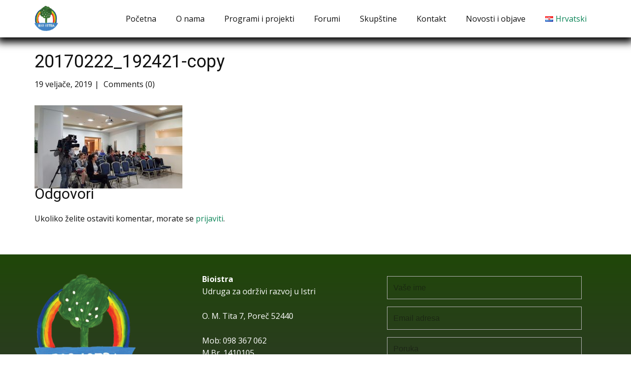

--- FILE ---
content_type: text/html; charset=UTF-8
request_url: https://www.bioistra.hr/20170222_192421-copy/
body_size: 10330
content:
<!DOCTYPE html>
<html lang="hr" class="no-js" style="font-size:16px">
<head>
    <meta charset="UTF-8">
    <meta name="viewport" content="width=device-width, initial-scale=1">
    <meta name="generator" content="Nicepage 2.29.5, nicepage.com" />
    <link rel="profile" href="http://gmpg.org/xfn/11">
            <script>(function(html){html.className = html.className.replace(/\bno-js\b/,'js')})(document.documentElement);</script>
<title>20170222_192421-copy &#8211; BioIstra</title>
<meta name='robots' content='max-image-preview:large' />
<link rel='dns-prefetch' href='//secure.gravatar.com' />
<link rel='dns-prefetch' href='//v0.wordpress.com' />
<link rel='dns-prefetch' href='//c0.wp.com' />
<link rel="alternate" type="application/rss+xml" title="BioIstra &raquo; Kanal" href="https://www.bioistra.hr/feed/" />
<link rel="alternate" type="application/rss+xml" title="BioIstra &raquo; Kanal komentara" href="https://www.bioistra.hr/comments/feed/" />
<link rel="alternate" type="application/rss+xml" title="BioIstra &raquo; 20170222_192421-copy Kanal komentara" href="https://www.bioistra.hr/feed/?attachment_id=231" />
    <meta property="og:title" content="20170222_192421-copy"/>
    <meta property="og:type" content="article"/>
    <meta property="og:url" content="https://www.bioistra.hr/20170222_192421-copy/"/>
    <meta property="og:site_name" content="BioIstra"/>
    <meta property="og:description" content="Udruga za promicanje održivog razvoja i unaprijeđenje kvalitete života"/>

<script type="application/ld+json">{"@context":"http:\/\/schema.org","@type":"Organization","name":"BioIstra","sameAs":[],"url":"https:\/\/www.bioistra.hr\/","logo":"https:\/\/www.bioistra.hr\/wp_bioistra_v2\/wp-content\/themes\/BioIstra\/images\/bio-istra-281x300.png"}</script>
<script type="application/ld+json">{"@context":"http:\/\/schema.org","@type":"Article","mainEntityOfPage":{"@type":"WebPage","@id":"https:\/\/www.bioistra.hr\/20170222_192421-copy\/"},"headline":"20170222_192421-copy","datePublished":"2019-02-19T11:27:40+0000","dateModified":"2019-02-19T11:27:40+0000","author":{"@type":"Person","name":"Sh0ne"},"description":"","publisher":{"@type":"Organization","name":"BioIstra","logo":{"@type":"ImageObject","url":"https:\/\/www.bioistra.hr\/wp_bioistra_v2\/wp-content\/themes\/BioIstra\/images\/bio-istra-281x300.png","width":281,"height":300}}}</script>
<meta name="theme-color" content="#0c8558">
<script type="text/javascript">
window._wpemojiSettings = {"baseUrl":"https:\/\/s.w.org\/images\/core\/emoji\/14.0.0\/72x72\/","ext":".png","svgUrl":"https:\/\/s.w.org\/images\/core\/emoji\/14.0.0\/svg\/","svgExt":".svg","source":{"concatemoji":"https:\/\/www.bioistra.hr\/wp_bioistra_v2\/wp-includes\/js\/wp-emoji-release.min.js?ver=6.1.9"}};
/*! This file is auto-generated */
!function(e,a,t){var n,r,o,i=a.createElement("canvas"),p=i.getContext&&i.getContext("2d");function s(e,t){var a=String.fromCharCode,e=(p.clearRect(0,0,i.width,i.height),p.fillText(a.apply(this,e),0,0),i.toDataURL());return p.clearRect(0,0,i.width,i.height),p.fillText(a.apply(this,t),0,0),e===i.toDataURL()}function c(e){var t=a.createElement("script");t.src=e,t.defer=t.type="text/javascript",a.getElementsByTagName("head")[0].appendChild(t)}for(o=Array("flag","emoji"),t.supports={everything:!0,everythingExceptFlag:!0},r=0;r<o.length;r++)t.supports[o[r]]=function(e){if(p&&p.fillText)switch(p.textBaseline="top",p.font="600 32px Arial",e){case"flag":return s([127987,65039,8205,9895,65039],[127987,65039,8203,9895,65039])?!1:!s([55356,56826,55356,56819],[55356,56826,8203,55356,56819])&&!s([55356,57332,56128,56423,56128,56418,56128,56421,56128,56430,56128,56423,56128,56447],[55356,57332,8203,56128,56423,8203,56128,56418,8203,56128,56421,8203,56128,56430,8203,56128,56423,8203,56128,56447]);case"emoji":return!s([129777,127995,8205,129778,127999],[129777,127995,8203,129778,127999])}return!1}(o[r]),t.supports.everything=t.supports.everything&&t.supports[o[r]],"flag"!==o[r]&&(t.supports.everythingExceptFlag=t.supports.everythingExceptFlag&&t.supports[o[r]]);t.supports.everythingExceptFlag=t.supports.everythingExceptFlag&&!t.supports.flag,t.DOMReady=!1,t.readyCallback=function(){t.DOMReady=!0},t.supports.everything||(n=function(){t.readyCallback()},a.addEventListener?(a.addEventListener("DOMContentLoaded",n,!1),e.addEventListener("load",n,!1)):(e.attachEvent("onload",n),a.attachEvent("onreadystatechange",function(){"complete"===a.readyState&&t.readyCallback()})),(e=t.source||{}).concatemoji?c(e.concatemoji):e.wpemoji&&e.twemoji&&(c(e.twemoji),c(e.wpemoji)))}(window,document,window._wpemojiSettings);
</script>
<style type="text/css">
img.wp-smiley,
img.emoji {
	display: inline !important;
	border: none !important;
	box-shadow: none !important;
	height: 1em !important;
	width: 1em !important;
	margin: 0 0.07em !important;
	vertical-align: -0.1em !important;
	background: none !important;
	padding: 0 !important;
}
</style>
	<link rel='stylesheet' id='wp-block-library-css' href='https://c0.wp.com/c/6.1.9/wp-includes/css/dist/block-library/style.min.css' type='text/css' media='all' />
<style id='wp-block-library-inline-css' type='text/css'>
.has-text-align-justify{text-align:justify;}
</style>
<link rel='stylesheet' id='mediaelement-css' href='https://c0.wp.com/c/6.1.9/wp-includes/js/mediaelement/mediaelementplayer-legacy.min.css' type='text/css' media='all' />
<link rel='stylesheet' id='wp-mediaelement-css' href='https://c0.wp.com/c/6.1.9/wp-includes/js/mediaelement/wp-mediaelement.min.css' type='text/css' media='all' />
<style id='pdfemb-pdf-embedder-viewer-style-inline-css' type='text/css'>
.wp-block-pdfemb-pdf-embedder-viewer{max-width:none}

</style>
<link rel='stylesheet' id='classic-theme-styles-css' href='https://c0.wp.com/c/6.1.9/wp-includes/css/classic-themes.min.css' type='text/css' media='all' />
<style id='global-styles-inline-css' type='text/css'>
body{--wp--preset--color--black: #000000;--wp--preset--color--cyan-bluish-gray: #abb8c3;--wp--preset--color--white: #ffffff;--wp--preset--color--pale-pink: #f78da7;--wp--preset--color--vivid-red: #cf2e2e;--wp--preset--color--luminous-vivid-orange: #ff6900;--wp--preset--color--luminous-vivid-amber: #fcb900;--wp--preset--color--light-green-cyan: #7bdcb5;--wp--preset--color--vivid-green-cyan: #00d084;--wp--preset--color--pale-cyan-blue: #8ed1fc;--wp--preset--color--vivid-cyan-blue: #0693e3;--wp--preset--color--vivid-purple: #9b51e0;--wp--preset--gradient--vivid-cyan-blue-to-vivid-purple: linear-gradient(135deg,rgba(6,147,227,1) 0%,rgb(155,81,224) 100%);--wp--preset--gradient--light-green-cyan-to-vivid-green-cyan: linear-gradient(135deg,rgb(122,220,180) 0%,rgb(0,208,130) 100%);--wp--preset--gradient--luminous-vivid-amber-to-luminous-vivid-orange: linear-gradient(135deg,rgba(252,185,0,1) 0%,rgba(255,105,0,1) 100%);--wp--preset--gradient--luminous-vivid-orange-to-vivid-red: linear-gradient(135deg,rgba(255,105,0,1) 0%,rgb(207,46,46) 100%);--wp--preset--gradient--very-light-gray-to-cyan-bluish-gray: linear-gradient(135deg,rgb(238,238,238) 0%,rgb(169,184,195) 100%);--wp--preset--gradient--cool-to-warm-spectrum: linear-gradient(135deg,rgb(74,234,220) 0%,rgb(151,120,209) 20%,rgb(207,42,186) 40%,rgb(238,44,130) 60%,rgb(251,105,98) 80%,rgb(254,248,76) 100%);--wp--preset--gradient--blush-light-purple: linear-gradient(135deg,rgb(255,206,236) 0%,rgb(152,150,240) 100%);--wp--preset--gradient--blush-bordeaux: linear-gradient(135deg,rgb(254,205,165) 0%,rgb(254,45,45) 50%,rgb(107,0,62) 100%);--wp--preset--gradient--luminous-dusk: linear-gradient(135deg,rgb(255,203,112) 0%,rgb(199,81,192) 50%,rgb(65,88,208) 100%);--wp--preset--gradient--pale-ocean: linear-gradient(135deg,rgb(255,245,203) 0%,rgb(182,227,212) 50%,rgb(51,167,181) 100%);--wp--preset--gradient--electric-grass: linear-gradient(135deg,rgb(202,248,128) 0%,rgb(113,206,126) 100%);--wp--preset--gradient--midnight: linear-gradient(135deg,rgb(2,3,129) 0%,rgb(40,116,252) 100%);--wp--preset--duotone--dark-grayscale: url('#wp-duotone-dark-grayscale');--wp--preset--duotone--grayscale: url('#wp-duotone-grayscale');--wp--preset--duotone--purple-yellow: url('#wp-duotone-purple-yellow');--wp--preset--duotone--blue-red: url('#wp-duotone-blue-red');--wp--preset--duotone--midnight: url('#wp-duotone-midnight');--wp--preset--duotone--magenta-yellow: url('#wp-duotone-magenta-yellow');--wp--preset--duotone--purple-green: url('#wp-duotone-purple-green');--wp--preset--duotone--blue-orange: url('#wp-duotone-blue-orange');--wp--preset--font-size--small: 13px;--wp--preset--font-size--medium: 20px;--wp--preset--font-size--large: 36px;--wp--preset--font-size--x-large: 42px;--wp--preset--spacing--20: 0.44rem;--wp--preset--spacing--30: 0.67rem;--wp--preset--spacing--40: 1rem;--wp--preset--spacing--50: 1.5rem;--wp--preset--spacing--60: 2.25rem;--wp--preset--spacing--70: 3.38rem;--wp--preset--spacing--80: 5.06rem;}:where(.is-layout-flex){gap: 0.5em;}body .is-layout-flow > .alignleft{float: left;margin-inline-start: 0;margin-inline-end: 2em;}body .is-layout-flow > .alignright{float: right;margin-inline-start: 2em;margin-inline-end: 0;}body .is-layout-flow > .aligncenter{margin-left: auto !important;margin-right: auto !important;}body .is-layout-constrained > .alignleft{float: left;margin-inline-start: 0;margin-inline-end: 2em;}body .is-layout-constrained > .alignright{float: right;margin-inline-start: 2em;margin-inline-end: 0;}body .is-layout-constrained > .aligncenter{margin-left: auto !important;margin-right: auto !important;}body .is-layout-constrained > :where(:not(.alignleft):not(.alignright):not(.alignfull)){max-width: var(--wp--style--global--content-size);margin-left: auto !important;margin-right: auto !important;}body .is-layout-constrained > .alignwide{max-width: var(--wp--style--global--wide-size);}body .is-layout-flex{display: flex;}body .is-layout-flex{flex-wrap: wrap;align-items: center;}body .is-layout-flex > *{margin: 0;}:where(.wp-block-columns.is-layout-flex){gap: 2em;}.has-black-color{color: var(--wp--preset--color--black) !important;}.has-cyan-bluish-gray-color{color: var(--wp--preset--color--cyan-bluish-gray) !important;}.has-white-color{color: var(--wp--preset--color--white) !important;}.has-pale-pink-color{color: var(--wp--preset--color--pale-pink) !important;}.has-vivid-red-color{color: var(--wp--preset--color--vivid-red) !important;}.has-luminous-vivid-orange-color{color: var(--wp--preset--color--luminous-vivid-orange) !important;}.has-luminous-vivid-amber-color{color: var(--wp--preset--color--luminous-vivid-amber) !important;}.has-light-green-cyan-color{color: var(--wp--preset--color--light-green-cyan) !important;}.has-vivid-green-cyan-color{color: var(--wp--preset--color--vivid-green-cyan) !important;}.has-pale-cyan-blue-color{color: var(--wp--preset--color--pale-cyan-blue) !important;}.has-vivid-cyan-blue-color{color: var(--wp--preset--color--vivid-cyan-blue) !important;}.has-vivid-purple-color{color: var(--wp--preset--color--vivid-purple) !important;}.has-black-background-color{background-color: var(--wp--preset--color--black) !important;}.has-cyan-bluish-gray-background-color{background-color: var(--wp--preset--color--cyan-bluish-gray) !important;}.has-white-background-color{background-color: var(--wp--preset--color--white) !important;}.has-pale-pink-background-color{background-color: var(--wp--preset--color--pale-pink) !important;}.has-vivid-red-background-color{background-color: var(--wp--preset--color--vivid-red) !important;}.has-luminous-vivid-orange-background-color{background-color: var(--wp--preset--color--luminous-vivid-orange) !important;}.has-luminous-vivid-amber-background-color{background-color: var(--wp--preset--color--luminous-vivid-amber) !important;}.has-light-green-cyan-background-color{background-color: var(--wp--preset--color--light-green-cyan) !important;}.has-vivid-green-cyan-background-color{background-color: var(--wp--preset--color--vivid-green-cyan) !important;}.has-pale-cyan-blue-background-color{background-color: var(--wp--preset--color--pale-cyan-blue) !important;}.has-vivid-cyan-blue-background-color{background-color: var(--wp--preset--color--vivid-cyan-blue) !important;}.has-vivid-purple-background-color{background-color: var(--wp--preset--color--vivid-purple) !important;}.has-black-border-color{border-color: var(--wp--preset--color--black) !important;}.has-cyan-bluish-gray-border-color{border-color: var(--wp--preset--color--cyan-bluish-gray) !important;}.has-white-border-color{border-color: var(--wp--preset--color--white) !important;}.has-pale-pink-border-color{border-color: var(--wp--preset--color--pale-pink) !important;}.has-vivid-red-border-color{border-color: var(--wp--preset--color--vivid-red) !important;}.has-luminous-vivid-orange-border-color{border-color: var(--wp--preset--color--luminous-vivid-orange) !important;}.has-luminous-vivid-amber-border-color{border-color: var(--wp--preset--color--luminous-vivid-amber) !important;}.has-light-green-cyan-border-color{border-color: var(--wp--preset--color--light-green-cyan) !important;}.has-vivid-green-cyan-border-color{border-color: var(--wp--preset--color--vivid-green-cyan) !important;}.has-pale-cyan-blue-border-color{border-color: var(--wp--preset--color--pale-cyan-blue) !important;}.has-vivid-cyan-blue-border-color{border-color: var(--wp--preset--color--vivid-cyan-blue) !important;}.has-vivid-purple-border-color{border-color: var(--wp--preset--color--vivid-purple) !important;}.has-vivid-cyan-blue-to-vivid-purple-gradient-background{background: var(--wp--preset--gradient--vivid-cyan-blue-to-vivid-purple) !important;}.has-light-green-cyan-to-vivid-green-cyan-gradient-background{background: var(--wp--preset--gradient--light-green-cyan-to-vivid-green-cyan) !important;}.has-luminous-vivid-amber-to-luminous-vivid-orange-gradient-background{background: var(--wp--preset--gradient--luminous-vivid-amber-to-luminous-vivid-orange) !important;}.has-luminous-vivid-orange-to-vivid-red-gradient-background{background: var(--wp--preset--gradient--luminous-vivid-orange-to-vivid-red) !important;}.has-very-light-gray-to-cyan-bluish-gray-gradient-background{background: var(--wp--preset--gradient--very-light-gray-to-cyan-bluish-gray) !important;}.has-cool-to-warm-spectrum-gradient-background{background: var(--wp--preset--gradient--cool-to-warm-spectrum) !important;}.has-blush-light-purple-gradient-background{background: var(--wp--preset--gradient--blush-light-purple) !important;}.has-blush-bordeaux-gradient-background{background: var(--wp--preset--gradient--blush-bordeaux) !important;}.has-luminous-dusk-gradient-background{background: var(--wp--preset--gradient--luminous-dusk) !important;}.has-pale-ocean-gradient-background{background: var(--wp--preset--gradient--pale-ocean) !important;}.has-electric-grass-gradient-background{background: var(--wp--preset--gradient--electric-grass) !important;}.has-midnight-gradient-background{background: var(--wp--preset--gradient--midnight) !important;}.has-small-font-size{font-size: var(--wp--preset--font-size--small) !important;}.has-medium-font-size{font-size: var(--wp--preset--font-size--medium) !important;}.has-large-font-size{font-size: var(--wp--preset--font-size--large) !important;}.has-x-large-font-size{font-size: var(--wp--preset--font-size--x-large) !important;}
.wp-block-navigation a:where(:not(.wp-element-button)){color: inherit;}
:where(.wp-block-columns.is-layout-flex){gap: 2em;}
.wp-block-pullquote{font-size: 1.5em;line-height: 1.6;}
</style>
<link rel='stylesheet' id='jquery-smooth-scroll-css' href='https://www.bioistra.hr/wp_bioistra_v2/wp-content/plugins/jquery-smooth-scroll/css/style.css?ver=6.1.9' type='text/css' media='all' />
<link rel='stylesheet' id='responsive-lightbox-swipebox-css' href='https://www.bioistra.hr/wp_bioistra_v2/wp-content/plugins/responsive-lightbox/assets/swipebox/swipebox.min.css?ver=2.3.5' type='text/css' media='all' />
<link rel='stylesheet' id='rt-tpg-css' href='https://www.bioistra.hr/wp_bioistra_v2/wp-content/plugins/the-post-grid/assets/css/thepostgrid.css?ver=3.1.1' type='text/css' media='all' />
<link rel='stylesheet' id='wise-chat-libs-css' href='https://www.bioistra.hr/wp_bioistra_v2/wp-content/plugins/wise-chat/assets/css/wise-chat-libs.min.css?ver=3.2' type='text/css' media='all' />
<link rel='stylesheet' id='wise-chat-core-css' href='https://www.bioistra.hr/wp_bioistra_v2/wp-content/plugins/wise-chat/assets/css/wise-chat.min.css?ver=3.2' type='text/css' media='all' />
<link rel='stylesheet' id='theme-style-css' href='https://www.bioistra.hr/wp_bioistra_v2/wp-content/themes/BioIstra/style.css?ver=1.0' type='text/css' media='all' />
<link rel='stylesheet' id='theme-media-css' href='https://www.bioistra.hr/wp_bioistra_v2/wp-content/themes/BioIstra/css/media.css?ver=1.0' type='text/css' media='all' />
<link rel='stylesheet' id='jetpack_css-css' href='https://c0.wp.com/p/jetpack/10.6.2/css/jetpack.css' type='text/css' media='all' />
<script type='text/javascript' src='https://c0.wp.com/c/6.1.9/wp-includes/js/jquery/jquery.min.js' id='jquery-core-js'></script>
<script type='text/javascript' src='https://c0.wp.com/c/6.1.9/wp-includes/js/jquery/jquery-migrate.min.js' id='jquery-migrate-js'></script>
<script type='text/javascript' src='https://www.bioistra.hr/wp_bioistra_v2/wp-content/plugins/responsive-lightbox/assets/swipebox/jquery.swipebox.min.js?ver=2.3.5' id='responsive-lightbox-swipebox-js'></script>
<script type='text/javascript' src='https://c0.wp.com/c/6.1.9/wp-includes/js/underscore.min.js' id='underscore-js'></script>
<script type='text/javascript' src='https://www.bioistra.hr/wp_bioistra_v2/wp-content/plugins/responsive-lightbox/assets/infinitescroll/infinite-scroll.pkgd.min.js?ver=6.1.9' id='responsive-lightbox-infinite-scroll-js'></script>
<script type='text/javascript' id='responsive-lightbox-js-extra'>
/* <![CDATA[ */
var rlArgs = {"script":"swipebox","selector":"lightbox","customEvents":"","activeGalleries":"1","animation":"1","hideCloseButtonOnMobile":"0","removeBarsOnMobile":"0","hideBars":"1","hideBarsDelay":"5000","videoMaxWidth":"1080","useSVG":"1","loopAtEnd":"0","woocommerce_gallery":"0","ajaxurl":"https:\/\/www.bioistra.hr\/wp_bioistra_v2\/wp-admin\/admin-ajax.php","nonce":"a4d69a1d38","preview":"false","postId":"231"};
/* ]]> */
</script>
<script type='text/javascript' src='https://www.bioistra.hr/wp_bioistra_v2/wp-content/plugins/responsive-lightbox/js/front.js?ver=2.3.5' id='responsive-lightbox-js'></script>
<script type='text/javascript' src='https://www.bioistra.hr/wp_bioistra_v2/wp-content/themes/BioIstra/js/keyboard-image-navigation.js?ver=20160816' id='theme-keyboard-image-navigation-js'></script>
<script type='text/javascript' src='https://www.bioistra.hr/wp_bioistra_v2/wp-content/themes/BioIstra/js/script.js?ver=1.0' id='theme-script-js'></script>
<link rel="https://api.w.org/" href="https://www.bioistra.hr/wp-json/" /><link rel="alternate" type="application/json" href="https://www.bioistra.hr/wp-json/wp/v2/media/231" /><link rel="EditURI" type="application/rsd+xml" title="RSD" href="https://www.bioistra.hr/wp_bioistra_v2/xmlrpc.php?rsd" />
<link rel="wlwmanifest" type="application/wlwmanifest+xml" href="https://www.bioistra.hr/wp_bioistra_v2/wp-includes/wlwmanifest.xml" />
<link rel='shortlink' href='https://wp.me/a8qs3I-3J' />
<link rel="alternate" type="application/json+oembed" href="https://www.bioistra.hr/wp-json/oembed/1.0/embed?url=https%3A%2F%2Fwww.bioistra.hr%2F20170222_192421-copy%2F" />
<link rel="alternate" type="text/xml+oembed" href="https://www.bioistra.hr/wp-json/oembed/1.0/embed?url=https%3A%2F%2Fwww.bioistra.hr%2F20170222_192421-copy%2F&#038;format=xml" />
<style>
</style>
<!-- Analytics by WP-Statistics v13.1.7 - https://wp-statistics.com/ -->
<style type='text/css'>img#wpstats{display:none}</style>
	<link rel="icon" href="https://www.bioistra.hr/wp_bioistra_v2/wp-content/uploads/2019/02/20170222_192421-copy.jpg"><!-- header styles -->

<link id="u-google-font" rel="stylesheet" href="https://fonts.googleapis.com/css?family=Roboto:100,100i,300,300i,400,400i,500,500i,700,700i,900,900i|Open+Sans:300,300i,400,400i,600,600i,700,700i,800,800i">
<style>.u-header {
  background-image: none;
}
.u-header .u-sheet-1 {
  min-height: 75px;
}
.u-header .u-image-1 {
  margin: 12px auto 0 0;
}
.u-header .u-logo-image-1 {
  max-width: 51px;
  max-height: 51px;
}
.u-header .u-menu-1 {
  margin: -43px 0 20px auto;
}
.u-header .u-nav-1 {
  font-size: 1rem;
  letter-spacing: 0px;
}
.u-block-a401-19 {
  box-shadow: 2px 2px 8px 0 rgba(128,128,128,1);
}
.u-header .u-nav-2 {
  font-size: 1.25rem;
}
.u-block-a401-20 {
  box-shadow: 2px 2px 8px 0 rgba(128,128,128,1);
}
@media (max-width: 1199px) {
  .u-header .u-image-1 {
    width: 64px;
    height: 32px;
  }
  .u-header .u-menu-1 {
    width: auto;
    margin-top: -43px;
  }
}
@media (max-width: 767px) {
  .u-header .u-image-1 {
    width: auto;
  }
}</style>
<!-- post styles -->

<style>.u-section-1 {
  background-image: none;
}
.u-section-1 .u-sheet-1 {
  min-height: 783px;
}
.u-section-1 .u-image-1 {
  height: 500px;
  margin: 60px auto 0 0;
}
.u-section-1 .u-text-1 {
  margin: 30px 0 0;
}
.u-section-1 .u-metadata-1 {
  margin: 13px auto 0 0;
}
.u-section-1 .u-text-2 {
  margin: 30px 0 -14px;
}
@media (max-width: 1199px) {
  .u-section-1 .u-image-1 {
    margin-right: initial;
    margin-left: initial;
  }
  .u-section-1 .u-text-1 {
    margin-right: initial;
    margin-left: initial;
  }
}
@media (max-width: 991px) {
  .u-section-1 .u-sheet-1 {
    min-height: 768px;
  }
  .u-section-1 .u-image-1 {
    height: 460px;
    margin-right: initial;
    margin-left: initial;
  }
}
@media (max-width: 767px) {
  .u-section-1 .u-text-2 {
    margin-right: initial;
    margin-left: initial;
  }
}
@media (max-width: 575px) {
  .u-section-1 .u-sheet-1 {
    min-height: 659px;
  }
  .u-section-1 .u-image-1 {
    height: 326px;
    margin-right: initial;
    margin-left: initial;
  }
}
</style>
<!-- footer styles -->

<style>.u-footer {
  background-image: linear-gradient(#204709, #333333);
}
.u-footer .u-sheet-1 {
  min-height: 395px;
}
.u-footer .u-image-1 {
  margin: 40px auto 0 0;
}
.u-footer .u-logo-image-1 {
  max-width: 220px;
  max-height: 220px;
}
.u-footer .u-text-1 {
  margin: -222px auto 0 340px;
}
.u-footer .u-btn-1 {
  padding: 0;
}
.u-footer .u-form-1 {
  height: 338px;
  margin: -234px 15px 29px 700px;
}
.u-footer .u-btn-2 {
  font-weight: 700;
}
@media (max-width: 1199px) {
  .u-footer .u-image-1 {
    width: 80px;
    height: 40px;
  }
  .u-footer .u-text-1 {
    margin-top: -222px;
    margin-left: 280px;
  }
  .u-footer .u-form-1 {
    margin: -310px 0 60px 370px;
  }
}
@media (max-width: 991px) {
  .u-footer .u-text-1 {
    margin-left: 214px;
  }
  .u-footer .u-form-1 {
    margin-left: 150px;
  }
}
@media (max-width: 767px) {
  .u-footer .u-text-1 {
    margin-left: 161px;
  }
  .u-footer .u-form-1 {
    margin-left: 0;
  }
}
@media (max-width: 575px) {
  .u-footer .u-text-1 {
    margin-left: 101px;
  }
  .u-footer .u-form-group-1 {
    width: 100%;
  }
  .u-footer .u-form-group-2 {
    width: 100%;
  }
  .u-footer .u-form-group-3 {
    width: 100%;
  }
  .u-footer .u-form-group-4 {
    width: 100%;
  }
}</style>
<style type="text/css">.recentcomments a{display:inline !important;padding:0 !important;margin:0 !important;}</style>
<!-- Jetpack Open Graph Tags -->
<meta property="og:type" content="article" />
<meta property="og:title" content="20170222_192421-copy" />
<meta property="og:url" content="https://www.bioistra.hr/20170222_192421-copy/" />
<meta property="og:description" content="Za više, posjeti objavu." />
<meta property="article:published_time" content="2019-02-19T11:27:40+00:00" />
<meta property="article:modified_time" content="2019-02-19T11:27:40+00:00" />
<meta property="og:site_name" content="BioIstra" />
<meta property="og:image" content="https://www.bioistra.hr/wp_bioistra_v2/wp-content/uploads/2019/02/20170222_192421-copy.jpg" />
<meta property="og:image:alt" content="" />
<meta property="og:locale" content="hr_HR" />
<meta name="twitter:text:title" content="20170222_192421-copy" />
<meta name="twitter:image" content="https://www.bioistra.hr/wp_bioistra_v2/wp-content/uploads/2019/02/20170222_192421-copy.jpg?w=640" />
<meta name="twitter:card" content="summary_large_image" />
<meta name="twitter:description" content="Za više, posjeti objavu." />

<!-- End Jetpack Open Graph Tags -->
<link rel="icon" href="https://www.bioistra.hr/wp_bioistra_v2/wp-content/uploads/2019/02/cropped-cropped-bio-istra-300x300-32x32.png" sizes="32x32" />
<link rel="icon" href="https://www.bioistra.hr/wp_bioistra_v2/wp-content/uploads/2019/02/cropped-cropped-bio-istra-300x300-192x192.png" sizes="192x192" />
<link rel="apple-touch-icon" href="https://www.bioistra.hr/wp_bioistra_v2/wp-content/uploads/2019/02/cropped-cropped-bio-istra-300x300-180x180.png" />
<meta name="msapplication-TileImage" content="https://www.bioistra.hr/wp_bioistra_v2/wp-content/uploads/2019/02/cropped-cropped-bio-istra-300x300-270x270.png" />
<style type="text/css" id="wp-custom-css">.main_nav_menu {
-webkit-box-shadow: 0px 5px 15px 5px #000000; 
box-shadow: 0px 5px 15px 5px #000000;
}

#sec-7a1f {
-webkit-box-shadow: 0px 5px 15px 5px #000000; 
box-shadow: 0px 5px 15px 5px #000000;
}


.u-align-right {
	text-align: left;
}</style><script>
    if (!document.querySelector("meta[name='viewport")) {
        var vpMeta = document.createElement('meta');
        vpMeta.name = "viewport";
        vpMeta.content = "width=device-width, initial-scale=1.0";
        document.getElementsByTagName('head')[0].appendChild(vpMeta);
    }
</script>    
    
    
</head>

<body class="attachment attachment-template-default single single-attachment postid-231 attachmentid-231 attachment-jpeg no-sidebar u-body"style="">
<div id="page" class="site">
    <a class="skip-link screen-reader-text" href="#content">Skip to content</a>
        <header class="u-clearfix u-header u-sticky u-white u-header" id="sec-7a1f">
  <div class="u-clearfix u-sheet u-valign-middle u-sheet-1">
    <a href="https://www.bioistra.hr/" class="u-image u-logo u-image-1 custom-logo-link" data-image-width="281" data-image-height="300">
      <img style="width:auto"src="https://www.bioistra.hr/wp_bioistra_v2/wp-content/themes/BioIstra/images/bio-istra-281x300.png" class="u-logo-image u-logo-image-1" data-image-width="50.9629">
    </a>
    <nav class="u-align-right u-menu u-menu-dropdown u-offcanvas u-menu-1">
      <div class="menu-collapse" style="font-size: 1rem; letter-spacing: 0px;">
        <a class="u-button-style u-custom-left-right-menu-spacing u-custom-padding-bottom u-custom-top-bottom-menu-spacing u-nav-link u-text-active-palette-1-base u-text-hover-palette-2-base" href="#">
          <svg><use xmlns:xlink="http://www.w3.org/1999/xlink" xlink:href="#menu-hamburger"></use></svg>
          <svg version="1.1" xmlns="http://www.w3.org/2000/svg" xmlns:xlink="http://www.w3.org/1999/xlink"><defs><symbol id="menu-hamburger" viewBox="0 0 16 16" style="width: 16px; height: 16px;"><rect y="1" width="16" height="2"></rect><rect y="7" width="16" height="2"></rect><rect y="13" width="16" height="2"></rect>
</symbol>
</defs></svg>
        </a>
      </div>
      <div class="u-custom-menu u-nav-container">
        <ul id="menu-top-menu-hr" class="u-nav u-unstyled u-nav-1"><li id="menu-item-646" class="menu-item menu-item-type-post_type menu-item-object-page menu-item-home menu-item-646 u-nav-item"><a href="https://www.bioistra.hr/" class="u-button-style u-nav-link u-text-active-palette-1-base u-text-hover-palette-2-base" style="padding: 10px 20px;">Početna</a></li><li id="menu-item-134" class="menu-item menu-item-type-custom menu-item-object-custom menu-item-has-children menu-item-134 u-nav-item"><a href="https://www.bioistra.hr/wp_bioistra_v2/o-nama" class="u-button-style u-nav-link u-text-active-palette-1-base u-text-hover-palette-2-base" style="padding: 10px 20px;">O nama</a><div class="u-nav-popup"><ul class="u-h-spacing-20 u-nav u-unstyled u-v-spacing-10 u-block-a401-19">	<li id="menu-item-971" class="menu-item menu-item-type-post_type menu-item-object-page menu-item-971 u-nav-item"><a href="https://www.bioistra.hr/podruznica-rovinj/" class="u-button-style u-nav-link u-white">Podružnica Rovinj</a></li><li id="menu-item-1010" class="menu-item menu-item-type-post_type menu-item-object-page menu-item-1010 u-nav-item"><a href="https://www.bioistra.hr/osnivanje-podruznice-bioistra-porec/" class="u-button-style u-nav-link u-white">Podružnica Poreč</a></li>
</ul>
</li><li id="menu-item-916" class="menu-item menu-item-type-custom menu-item-object-custom menu-item-has-children menu-item-916 u-nav-item"><a href="https://www.bioistra.hr/blog-novosti/" class="u-button-style u-nav-link u-text-active-palette-1-base u-text-hover-palette-2-base" style="padding: 10px 20px;">Programi i projekti</a><div class="u-nav-popup"><ul class="u-h-spacing-20 u-nav u-unstyled u-v-spacing-10 u-block-a401-19">	<li id="menu-item-365" class="menu-item menu-item-type-post_type menu-item-object-post menu-item-365 u-nav-item"><a href="https://www.bioistra.hr/projekt-ekosfera-porec-porec-grad-koji-mirise-mirise-na-jos/" class="u-button-style u-nav-link u-white">Projekt EKOSFERA POREČ – Poreč grad &hellip;</a></li><li id="menu-item-917" class="menu-item menu-item-type-post_type menu-item-object-post menu-item-917 u-nav-item"><a href="https://www.bioistra.hr/mala-edukacija-ekosfera-porec-putem-ruzmarina/" class="u-button-style u-nav-link u-white">Mala edukacija EKOSFERA POREČ – PUTEM &hellip;</a></li><li id="menu-item-918" class="menu-item menu-item-type-post_type menu-item-object-post menu-item-918 u-nav-item"><a href="https://www.bioistra.hr/prezentacija-projekta-ekosfera-porec-putem-ruzmarina-i-podrske/" class="u-button-style u-nav-link u-white">Podrška projekta EKOSFERA POREČ – PUTEM&hellip;</a></li><li id="menu-item-919" class="menu-item menu-item-type-post_type menu-item-object-post menu-item-919 u-nav-item"><a href="https://www.bioistra.hr/zavrsna-konferencija-bioistre-ekosfera-porec-putem-ruzmarina/" class="u-button-style u-nav-link u-white">Završna konferencija Bioistre – &hellip;</a></li><li id="menu-item-920" class="menu-item menu-item-type-post_type menu-item-object-post menu-item-920 u-nav-item"><a href="https://www.bioistra.hr/najava-zoom-zavrsne-konferencije-ekosfera-porec-putem-ruzmarina/" class="u-button-style u-nav-link u-white">Najava Zoom ZAVRŠNE KONFERENCIJE – &hellip;</a></li><li id="menu-item-921" class="menu-item menu-item-type-post_type menu-item-object-post menu-item-921 u-nav-item"><a href="https://www.bioistra.hr/poziv-na-na-sudjelovanje-na-predavanja-i-zavrsnu-konferenciju-ekosfere-porec/" class="u-button-style u-nav-link u-white">Poziv na na sudjelovanje na predavanja &hellip;</a></li><li id="menu-item-922" class="menu-item menu-item-type-post_type menu-item-object-post menu-item-922 u-nav-item"><a href="https://www.bioistra.hr/galerija-ekosfera-kod-skole-tus-antun-stifanic/" class="u-button-style u-nav-link u-white">Galerija: EKOSFERA kod škole TUŠ Antun &hellip;</a></li><li id="menu-item-923" class="menu-item menu-item-type-post_type menu-item-object-post menu-item-923 u-nav-item"><a href="https://www.bioistra.hr/ekosfera-obilazak-ekomuzeja-opg-a-chiavalon-i-svijet-biljaka/" class="u-button-style u-nav-link u-white">EKOSFERA – Obilazak Ekomuzeja, OPG-a &hellip;</a></li>
</ul>
</li><li id="menu-item-557" class="menu-item menu-item-type-post_type menu-item-object-page menu-item-has-children menu-item-557 u-nav-item"><a href="https://www.bioistra.hr/forum/" class="u-button-style u-nav-link u-text-active-palette-1-base u-text-hover-palette-2-base" style="padding: 10px 20px;">Forumi</a><div class="u-nav-popup"><ul class="u-h-spacing-20 u-nav u-unstyled u-v-spacing-10 u-block-a401-19">	<li id="menu-item-913" class="menu-item menu-item-type-post_type menu-item-object-page menu-item-913 u-nav-item"><a href="https://www.bioistra.hr/forum-kvaliteta-ili-kvantiteta/" class="u-button-style u-nav-link u-white">Forum – kvaliteta ili kvantiteta?</a></li><li id="menu-item-915" class="menu-item menu-item-type-post_type menu-item-object-page menu-item-915 u-nav-item"><a href="https://www.bioistra.hr/forum/" class="u-button-style u-nav-link u-white">Forum EKOSFERA</a></li>
</ul>
</li><li id="menu-item-924" class="menu-item menu-item-type-custom menu-item-object-custom menu-item-home menu-item-924 u-nav-item"><a href="https://www.bioistra.hr" class="u-button-style u-nav-link u-text-active-palette-1-base u-text-hover-palette-2-base" style="padding: 10px 20px;">Skupštine</a></li><li id="menu-item-131" class="menu-item menu-item-type-custom menu-item-object-custom menu-item-has-children menu-item-131 u-nav-item"><a href="https://www.bioistra.hr/wp_bioistra_v2/kontakt" class="u-button-style u-nav-link u-text-active-palette-1-base u-text-hover-palette-2-base" style="padding: 10px 20px;">Kontakt</a><div class="u-nav-popup"><ul class="u-h-spacing-20 u-nav u-unstyled u-v-spacing-10 u-block-a401-19">	<li id="menu-item-944" class="menu-item menu-item-type-post_type menu-item-object-page menu-item-944 u-nav-item"><a href="https://www.bioistra.hr/dokumenti/" class="u-button-style u-nav-link u-white">Dokumenti</a></li>
</ul>
</li><li id="menu-item-940" class="menu-item menu-item-type-post_type menu-item-object-page menu-item-940 u-nav-item"><a href="https://www.bioistra.hr/novosti/" class="u-button-style u-nav-link u-text-active-palette-1-base u-text-hover-palette-2-base" style="padding: 10px 20px;">Novosti i objave</a></li><li id="menu-item-113" class="pll-parent-menu-item menu-item menu-item-type-custom menu-item-object-custom current-menu-parent menu-item-has-children menu-item-113 u-nav-item"><a href="#pll_switcher" class="u-button-style u-nav-link u-text-active-palette-1-base u-text-hover-palette-2-base" style="padding: 10px 20px;"><img src="[data-uri]" alt="Hrvatski" width="16" height="11" style="width: 16px; height: 11px;" /><span style="margin-left:0.3em;">Hrvatski</span></a><div class="u-nav-popup"><ul class="u-h-spacing-20 u-nav u-unstyled u-v-spacing-10 u-block-a401-19">	<li id="menu-item-113-hr" class="lang-item lang-item-3 lang-item-hr current-lang lang-item-first menu-item menu-item-type-custom menu-item-object-custom menu-item-113-hr u-nav-item"><a href="https://www.bioistra.hr/20170222_192421-copy/" hreflang="hr" lang="hr" class="u-button-style u-nav-link u-white"><img src="[data-uri]" alt="Hrvatski" width="16" height="11" style="width: 16px; height: 11px;" /><span style="margin-left:0.3em;">Hrvatski</span></a></li><li id="menu-item-113-en" class="lang-item lang-item-17 lang-item-en no-translation menu-item menu-item-type-custom menu-item-object-custom menu-item-113-en u-nav-item"><a href="https://www.bioistra.hr/en/pocetna-2/" hreflang="en-US" lang="en-US" class="u-button-style u-nav-link u-white"><img src="[data-uri]" alt="English" width="16" height="11" style="width: 16px; height: 11px;" /><span style="margin-left:0.3em;">English</span></a></li>
</ul>
</li>
</ul>
      </div>
      <div class="u-custom-menu u-nav-container-collapse">
        <div class="u-black u-container-style u-inner-container-layout u-opacity u-opacity-95 u-sidenav">
          <div class="u-sidenav-overflow">
            <div class="u-menu-close"></div>
            <ul id="menu-top-menu-hr-1" class="u-align-center u-nav u-popupmenu-items u-unstyled u-nav-2"><li class="menu-item menu-item-type-post_type menu-item-object-page menu-item-home menu-item-646 u-nav-item"><a href="https://www.bioistra.hr/" class="u-button-style u-nav-link" style="padding: 10px 20px;">Početna</a></li><li class="menu-item menu-item-type-custom menu-item-object-custom menu-item-has-children menu-item-134 u-nav-item"><a href="https://www.bioistra.hr/wp_bioistra_v2/o-nama" class="u-button-style u-nav-link" style="padding: 10px 20px;">O nama</a><div class="u-nav-popup"><ul class="u-h-spacing-20 u-nav u-unstyled u-v-spacing-10 u-block-a401-20">	<li class="menu-item menu-item-type-post_type menu-item-object-page menu-item-971 u-nav-item"><a href="https://www.bioistra.hr/podruznica-rovinj/" class="u-button-style u-nav-link">Podružnica Rovinj</a></li><li class="menu-item menu-item-type-post_type menu-item-object-page menu-item-1010 u-nav-item"><a href="https://www.bioistra.hr/osnivanje-podruznice-bioistra-porec/" class="u-button-style u-nav-link">Podružnica Poreč</a></li>
</ul>
</li><li class="menu-item menu-item-type-custom menu-item-object-custom menu-item-has-children menu-item-916 u-nav-item"><a href="https://www.bioistra.hr/blog-novosti/" class="u-button-style u-nav-link" style="padding: 10px 20px;">Programi i projekti</a><div class="u-nav-popup"><ul class="u-h-spacing-20 u-nav u-unstyled u-v-spacing-10 u-block-a401-20">	<li class="menu-item menu-item-type-post_type menu-item-object-post menu-item-365 u-nav-item"><a href="https://www.bioistra.hr/projekt-ekosfera-porec-porec-grad-koji-mirise-mirise-na-jos/" class="u-button-style u-nav-link">Projekt EKOSFERA POREČ – Poreč grad &hellip;</a></li><li class="menu-item menu-item-type-post_type menu-item-object-post menu-item-917 u-nav-item"><a href="https://www.bioistra.hr/mala-edukacija-ekosfera-porec-putem-ruzmarina/" class="u-button-style u-nav-link">Mala edukacija EKOSFERA POREČ – PUTEM &hellip;</a></li><li class="menu-item menu-item-type-post_type menu-item-object-post menu-item-918 u-nav-item"><a href="https://www.bioistra.hr/prezentacija-projekta-ekosfera-porec-putem-ruzmarina-i-podrske/" class="u-button-style u-nav-link">Podrška projekta EKOSFERA POREČ – PUTEM&hellip;</a></li><li class="menu-item menu-item-type-post_type menu-item-object-post menu-item-919 u-nav-item"><a href="https://www.bioistra.hr/zavrsna-konferencija-bioistre-ekosfera-porec-putem-ruzmarina/" class="u-button-style u-nav-link">Završna konferencija Bioistre – &hellip;</a></li><li class="menu-item menu-item-type-post_type menu-item-object-post menu-item-920 u-nav-item"><a href="https://www.bioistra.hr/najava-zoom-zavrsne-konferencije-ekosfera-porec-putem-ruzmarina/" class="u-button-style u-nav-link">Najava Zoom ZAVRŠNE KONFERENCIJE – &hellip;</a></li><li class="menu-item menu-item-type-post_type menu-item-object-post menu-item-921 u-nav-item"><a href="https://www.bioistra.hr/poziv-na-na-sudjelovanje-na-predavanja-i-zavrsnu-konferenciju-ekosfere-porec/" class="u-button-style u-nav-link">Poziv na na sudjelovanje na predavanja &hellip;</a></li><li class="menu-item menu-item-type-post_type menu-item-object-post menu-item-922 u-nav-item"><a href="https://www.bioistra.hr/galerija-ekosfera-kod-skole-tus-antun-stifanic/" class="u-button-style u-nav-link">Galerija: EKOSFERA kod škole TUŠ Antun &hellip;</a></li><li class="menu-item menu-item-type-post_type menu-item-object-post menu-item-923 u-nav-item"><a href="https://www.bioistra.hr/ekosfera-obilazak-ekomuzeja-opg-a-chiavalon-i-svijet-biljaka/" class="u-button-style u-nav-link">EKOSFERA – Obilazak Ekomuzeja, OPG-a &hellip;</a></li>
</ul>
</li><li class="menu-item menu-item-type-post_type menu-item-object-page menu-item-has-children menu-item-557 u-nav-item"><a href="https://www.bioistra.hr/forum/" class="u-button-style u-nav-link" style="padding: 10px 20px;">Forumi</a><div class="u-nav-popup"><ul class="u-h-spacing-20 u-nav u-unstyled u-v-spacing-10 u-block-a401-20">	<li class="menu-item menu-item-type-post_type menu-item-object-page menu-item-913 u-nav-item"><a href="https://www.bioistra.hr/forum-kvaliteta-ili-kvantiteta/" class="u-button-style u-nav-link">Forum – kvaliteta ili kvantiteta?</a></li><li class="menu-item menu-item-type-post_type menu-item-object-page menu-item-915 u-nav-item"><a href="https://www.bioistra.hr/forum/" class="u-button-style u-nav-link">Forum EKOSFERA</a></li>
</ul>
</li><li class="menu-item menu-item-type-custom menu-item-object-custom menu-item-home menu-item-924 u-nav-item"><a href="https://www.bioistra.hr" class="u-button-style u-nav-link" style="padding: 10px 20px;">Skupštine</a></li><li class="menu-item menu-item-type-custom menu-item-object-custom menu-item-has-children menu-item-131 u-nav-item"><a href="https://www.bioistra.hr/wp_bioistra_v2/kontakt" class="u-button-style u-nav-link" style="padding: 10px 20px;">Kontakt</a><div class="u-nav-popup"><ul class="u-h-spacing-20 u-nav u-unstyled u-v-spacing-10 u-block-a401-20">	<li class="menu-item menu-item-type-post_type menu-item-object-page menu-item-944 u-nav-item"><a href="https://www.bioistra.hr/dokumenti/" class="u-button-style u-nav-link">Dokumenti</a></li>
</ul>
</li><li class="menu-item menu-item-type-post_type menu-item-object-page menu-item-940 u-nav-item"><a href="https://www.bioistra.hr/novosti/" class="u-button-style u-nav-link" style="padding: 10px 20px;">Novosti i objave</a></li><li class="pll-parent-menu-item menu-item menu-item-type-custom menu-item-object-custom current-menu-parent menu-item-has-children menu-item-113 u-nav-item"><a href="#pll_switcher" class="u-button-style u-nav-link" style="padding: 10px 20px;"><img src="[data-uri]" alt="Hrvatski" width="16" height="11" style="width: 16px; height: 11px;" /><span style="margin-left:0.3em;">Hrvatski</span></a><div class="u-nav-popup"><ul class="u-h-spacing-20 u-nav u-unstyled u-v-spacing-10 u-block-a401-20">	<li class="lang-item lang-item-3 lang-item-hr current-lang lang-item-first menu-item menu-item-type-custom menu-item-object-custom menu-item-113-hr u-nav-item"><a href="https://www.bioistra.hr/20170222_192421-copy/" hreflang="hr" lang="hr" class="u-button-style u-nav-link"><img src="[data-uri]" alt="Hrvatski" width="16" height="11" style="width: 16px; height: 11px;" /><span style="margin-left:0.3em;">Hrvatski</span></a></li><li class="lang-item lang-item-17 lang-item-en no-translation menu-item menu-item-type-custom menu-item-object-custom menu-item-113-en u-nav-item"><a href="https://www.bioistra.hr/en/pocetna-2/" hreflang="en-US" lang="en-US" class="u-button-style u-nav-link"><img src="[data-uri]" alt="English" width="16" height="11" style="width: 16px; height: 11px;" /><span style="margin-left:0.3em;">English</span></a></li>
</ul>
</li>
</ul>
          </div>
        </div>
        <div class="u-black u-menu-overlay u-opacity u-opacity-70"></div>
      </div>
    </nav>  </div>
</header>
    
        <div id="content">
<div class="u-page-root"><section class="u-clearfix u-section-1" id="sec-18b2">
  <div class="u-clearfix u-sheet u-sheet-1">
    <div class="hidden-image"></div>    <h2 class="u-blog-control u-custom-font u-expanded-width u-heading-font u-text u-text-1">
      20170222_192421-copy    </h2>    <div class="u-metadata u-metadata-1">
      <span class="u-meta-date u-meta-icon">19 veljače, 2019</span>            <span class="u-meta-comments u-meta-icon"><a class="u-textlink" href="https://www.bioistra.hr/20170222_192421-copy/#respond">
                                        Comments (0)                                   </a></span>    </div>
    <div class="u-blog-control u-expanded-width-sm u-expanded-width-xl u-expanded-width-xs u-post-content u-text u-text-2"><p class="attachment"><a href='https://www.bioistra.hr/wp_bioistra_v2/wp-content/uploads/2019/02/20170222_192421-copy.jpg' title="" data-rl_title="" class="rl-gallery-link" data-rl_caption="" data-rel="lightbox-image-bGlnaHRib3gtZ2FsbGVyeS0w" data-rl_title="" data-rl_caption=""><img width="300" height="169" src="https://www.bioistra.hr/wp_bioistra_v2/wp-content/uploads/2019/02/20170222_192421-copy-300x169.jpg" class="attachment-medium size-medium" alt="" decoding="async" loading="lazy" /></a></p>
</div>  </div>
</section><style> .u-section-1, .u-section-1 .u-sheet {min-height: auto;}</style>
<section class="u-clearfix u-section-1" id="sec-18b2">
  <div class="u-clearfix u-sheet u-sheet-1" style="min-height: auto;">
	<div id="comments" class="comments-area">
		
		
			<div id="respond" class="comment-respond">
		<h3 id="reply-title" class="comment-reply-title">Odgovori <small><a rel="nofollow" id="cancel-comment-reply-link" href="/20170222_192421-copy/#respond" style="display:none;">Otkaži odgovor</a></small></h3><p class="must-log-in">Ukoliko želite ostaviti komentar, morate se <a href="https://www.bioistra.hr/wp_bioistra_v2/wp-login.php?redirect_to=https%3A%2F%2Fwww.bioistra.hr%2F20170222_192421-copy%2F">prijaviti</a>.</p>	</div><!-- #respond -->
		</div>
</div>
</section></div>
		</div><!-- #content -->
        <footer class="u-clearfix u-footer u-gradient u-footer" id="sec-aa1f">
  <div class="u-clearfix u-sheet u-sheet-1">
    <a href="https://www.bioistra.hr/" class="u-image u-logo u-image-1 custom-logo-link" data-image-width="281" data-image-height="300">
      <img style="width:auto"src="https://www.bioistra.hr/wp_bioistra_v2/wp-content/themes/BioIstra/images/bio-istra-281x300.png" class="u-logo-image u-logo-image-1" data-image-width="219.852">
    </a>
    <p class="u-text u-text-body-alt-color u-text-default u-text-1"><b>Bioistra </b>
      <br>Udruga za održivi razvoj u Istri <br>
      <br>O. M. Tita 7, Poreč 52440 <br>
      <br>Mob: 098 367 062 <br>M.Br. 1410105<br> OIB: 32972362281 <br>e-mail: <a href="mailto:info@bioistra.hr" class="u-active-none u-border-none u-btn u-button-style u-hover-none u-none u-text-palette-1-base u-btn-1">info@bioistra.hr</a>
    </p>
    <div class="u-form u-form-1">
      <form action="#" method="POST" class="u-clearfix u-form-spacing-15 u-form-vertical u-inner-form" style="padding: 15px;" source="custom" name="form">
        <div class="u-form-group u-form-name u-form-group-1">
          <label for="name-6797" class="u-form-control-hidden u-label">Name</label>
          <input type="text" placeholder="Vaše ime" id="name-6797" name="name" class="u-border-1 u-border-grey-30 u-input u-input-rectangle" required="">
        </div>
        <div class="u-form-email u-form-group u-form-group-2">
          <label for="email-6797" class="u-form-control-hidden u-label">Email</label>
          <input type="email" placeholder="Email adresa" id="email-6797" name="email" class="u-border-1 u-border-grey-30 u-input u-input-rectangle" required="">
        </div>
        <div class="u-form-group u-form-message u-form-group-3">
          <label for="message-6797" class="u-form-control-hidden u-label">Address</label>
          <textarea placeholder="Poruka" rows="4" cols="50" id="message-6797" name="message" class="u-border-1 u-border-grey-30 u-input u-input-rectangle" required=""></textarea>
        </div>
        <div class="u-align-left u-form-group u-form-submit u-form-group-4">
          <a href="#" class="u-btn u-btn-submit u-button-style u-btn-2">POŠALJI</a>
          <input type="submit" value="submit" class="u-form-control-hidden">
        </div>
        <div class="u-form-send-message u-form-send-success">Thank you! Your message has been sent.</div>
        <div class="u-form-send-error u-form-send-message">Unable to send your message. Please fix errors then try again.</div>
        <input type="hidden" value="" name="recaptchaResponse">
      </form>
    </div>
  </div>
</footer>
        
        
        
	</div><!-- .site-inner -->
</div><!-- #page -->

			<a id="scroll-to-top" href="#" title="Scroll to Top">Top</a>
			<div class="nicepage-container"><div class="" style=""></div></div><script type='text/javascript' src='https://www.bioistra.hr/wp_bioistra_v2/wp-content/plugins/jquery-smooth-scroll/js/script.min.js?ver=6.1.9' id='jquery-smooth-scroll-js'></script>
<script type='text/javascript' src='https://www.bioistra.hr/wp_bioistra_v2/wp-content/plugins/wise-chat/assets/js/wise-chat.min.js?ver=3.2' id='wisechat-js'></script>
<script type='text/javascript' src='https://c0.wp.com/c/6.1.9/wp-includes/js/comment-reply.min.js' id='comment-reply-js'></script>
<script src='https://stats.wp.com/e-202603.js' defer></script>
<script>
	_stq = window._stq || [];
	_stq.push([ 'view', {v:'ext',j:'1:10.6.2',blog:'124515078',post:'231',tz:'0',srv:'www.bioistra.hr'} ]);
	_stq.push([ 'clickTrackerInit', '124515078', '231' ]);
</script>
</body>
</html>


--- FILE ---
content_type: application/javascript
request_url: https://www.bioistra.hr/wp_bioistra_v2/wp-content/themes/BioIstra/js/script.js?ver=1.0
body_size: 47163
content:
window.u$ = window.u$ || window.jQuery;
(function($, jQuery) {
!function(e){function t(n){if(i[n])return i[n].exports;var o=i[n]={i:n,l:false,exports:{}};return e[n].call(o.exports,o,o.exports,t),o.l=true,o.exports}var i={};return t.m=e,t.c=i,t.d=function(e,i,n){if(!t.o(e,i))Object.defineProperty(e,i,{configurable:false,enumerable:true,get:n})},t.n=function(e){var i=e&&e.__esModule?function t(){return e.default}:function t(){return e};return t.d(i,"a",i),i},t.o=function(e,t){return Object.prototype.hasOwnProperty.call(e,t)},t.p="/Content/BundledScripts/",t(t.s=398)}({1:function(e,t){e.exports=jQuery},174:function(e,t,i){"use strict";var n=e.exports={};n.LIGHTBOX_SELECTOR=".u-lightbox",n.GALLERY_ITEM_SELECTOR=".u-image:not(.u-carousel-thumbnail-image), .u-gallery-item",n.PSWP_TEMPLATE='<div class="pswp" tabindex="-1" role="dialog" aria-hidden="true">\n'+'  <div class="pswp__bg"></div>\n'+'  <div class="pswp__scroll-wrap">\n'+'    <div class="pswp__container">\n'+'     <div class="pswp__item"></div>\n'+'     <div class="pswp__item"></div>\n'+'      <div class="pswp__item"></div>\n'+"    </div>\n"+'    <div class="pswp__ui pswp__ui--hidden">\n'+'      <div class="pswp__top-bar">\n '+'       <div class="pswp__counter"></div>\n'+'        <button class="pswp__button pswp__button--close" title="Close (Esc)"></button>\n'+'        <button class="pswp__button pswp__button--share" title="Share"></button>\n'+'        <button class="pswp__button pswp__button--fs" title="Toggle fullscreen"></button>\n'+'        <button class="pswp__button pswp__button--zoom" title="Zoom in/out"></button>\n'+'        <div class="pswp__preloader">\n'+'          <div class="pswp__preloader__icn">\n'+'            <div class="pswp__preloader__cut">\n'+'              <div class="pswp__preloader__donut"></div>\n'+"            </div>\n"+"          </div>\n"+"        </div>\n"+"      </div>\n"+'      <div class="pswp__share-modal pswp__share-modal--hidden pswp__single-tap">\n'+'        <div class="pswp__share-tooltip"></div>\n'+"      </div>\n"+'      <button class="pswp__button pswp__button--arrow--left" title="Previous (arrow left)"></button>\n'+'      <button class="pswp__button pswp__button--arrow--right" title="Next (arrow right)"></button>\n'+'      <div class="pswp__previews" data-previews="data-previews" style="display: none"></div>'+'      <div class="pswp__caption">\n'+'        <div class="pswp__caption__center"></div>\n'+"      </div>\n"+"    </div>\n"+"  </div>\n"+"</div>",window.Const=e.exports},398:function(e,t,i){"use strict";i(399),i(438),i(439),i(440),i(441)},399:function(e,t,i){"use strict";i(400)},400:function(e,t,i){"use strict";i(401),i(402),i(403),i(404),i(78),i(79),i(405),i(412),i(413),i(415),i(417),i(418),i(419),i(420),i(421),i(426),i(427),i(429),i(430),i(432),i(434),i(435),i(437)},401:function(e,t,i){"use strict";if(!("CSS"in window))window.CSS={};if(!("supports"in window.CSS))"use strict",window.CSS._cacheSupports={},window.CSS.supports=function(e,t){function i(e,t){var i=document.createElement("div").style;if(void 0===t){var n=function(e,t){var i=e.split(t);if(i.length>1)return i.map(function(e,index,t){return index%2==0?e+t[index+1]:""}).filter(Boolean)},o=n(e,/([)])\s*or\s*([(])/gi);if(o)return o.some(function(e){return window.CSS.supports(e)});var a=n(e,/([)])\s*and\s*([(])/gi);if(a)return a.every(function(e){return window.CSS.supports(e)});i.cssText=e.replace("(","").replace(/[)]$/,"")}else i.cssText=e+":"+t;return!!i.length}var n=[e,t].toString();if(n in window.CSS._cacheSupports)return window.CSS._cacheSupports[n];else return window.CSS._cacheSupports[n]=i(e,t)}},402:function(e,t,i){"use strict";function n(e){this.prevMode="",this.resizeTimeout=50,this.sheet={XS:340,SM:540,MD:720,LG:940,XL:1140},this.mediaMax={XS:575,SM:767,MD:991,LG:1199},this.modes=["XL","LG","MD","SM","XS"],this._handlers=[],this.init(e||[])}var ResponsiveMenu=i(77),o=i(1);Object.defineProperty(n.prototype,"mode",{get:function(){var e=(document.documentElement||document.body).clientWidth||window.innerWidth;if(this.scrolbar)document.documentElement.setAttribute("style","overflow-y:hidden"),e=(document.documentElement||document.body).clientWidth||window.innerWidth,document.documentElement.removeAttribute("style");for(var t in this.mediaMax)if(this.mediaMax.hasOwnProperty(t))if(e<=this.mediaMax[t])return t;return"XL"}}),n.prototype.init=function e(t){o(function(){this.update(true),this.scrolbar=!!(document.body&&document.body.clientWidth!==document.body.scrollWidth)}.bind(this)),o(window).on("resize",function(){this.update(true)}.bind(this)),t.forEach(function(e){this._handlers.push(new e(this))},this),this.update()},n.prototype.update=function update(e){var t=function(){if(this.mode!==this.prevMode||this.getContentWidth()<this.sheet[this.mode])this._handlers.forEach(function(e){if("function"==typeof e.onResponsiveBefore)e.onResponsiveBefore()}),this.responsiveClass(o("html")),this._handlers.forEach(function(e){if("function"==typeof e.onResponsiveAfter)e.onResponsiveAfter()}),this.prevMode=this.mode;this._handlers.forEach(function(e){if("function"==typeof e.onResponsiveResize)e.onResponsiveResize()})}.bind(this);if(e)clearTimeout(this._timeoutId),this._timeoutId=setTimeout(t,this.resizeTimeout);else t()},n.prototype.responsiveClass=function e(t){var i=Object.keys(this.sheet).map(function(e){return"u-responsive-"+e.toLowerCase()}).join(" ");t.removeClass(i),t.addClass("u-responsive-"+this.mode.toLowerCase())},n.prototype.getContentWidth=function(){return o(".u-body section:first").parent().width()},o(function(){window._responsive=new n([ResponsiveMenu]),o(document).on("click","[data-href]:not(.u-back-to-top), [data-post-link]",function(e){if(!e.isDefaultPrevented()){var t=o(this),i=t.attr("data-href")||t.attr("data-post-link"),n=t.attr("data-target")||"";if(n)window.open(i,n);else window.location.href=i}})})},403:function(e,t,i){"use strict";function n(){function e(form,e){var a=form.find("input[name=name]").val(),s=form.find("input[name=email]").val(),l={Email:s,EMAIL:s};if(a)l.Name=a,l.FNAME=a;var u=form.find("input, textarea");o.each(u,function(index,e){var t=o(e).attr("name"),i=o(e).val();if(t&&i)l[t.toUpperCase()]=i}),e=e.replace("/post?","/post-json?")+"&c=?";var f=e.indexOf("u=")+2;f=e.substring(f,e.indexOf("&",f));var c=e.indexOf("id=")+3;c=e.substring(c,e.indexOf("&",c)),l["b_"+f+"_"+c]="",o.ajax({url:e,data:l,dataType:"jsonp"}).done(function(e){if("success"===e.result||/already/.test(e.msg))i(form),t(form);else n(form,e.msg)}).fail(function(){n(form)})}function t(form){new Dialog(form).close()}function i(form){form.trigger("reset");var e=form.find(".u-form-send-success");e.show(),setTimeout(function(){e.hide()},2e3)}function n(form,e){var t=e?form.find(".u-form-send-error").clone():form.find(".u-form-send-error");if(e)t.text(e),form.find(".u-form-send-error").parent().append(t);t.show(),setTimeout(function(){if(t.hide(),e)t.remove()},2e3)}return{submit:function(a){a.preventDefault(),a.stopPropagation();var s=o(this).attr("action"),l=o(this).attr("method")||"POST",u="";if(("email"===o(this).attr("source")||"customphp"===o(this).attr("source"))&&"true"===o(this).attr("redirect"))u=o(this).attr("redirect-url")&&!o.isNumeric(o(this).attr("redirect-url"))?o(this).attr("redirect-url"):o(this).attr("redirect-address");if(/list-manage[1-9]?.com/i.test(s))return e(o(this),s),void 0;var form=o(this);o.ajax({type:l,url:s,data:o(this).serialize()}).done(function(e){if(e&&e.success)if(i(form),u)window.location.replace(u);else t(form);else n(form,e.error)}).fail(function(){n(form)})},click:function(e){e.preventDefault(),e.stopPropagation(),o(this).find(".u-form-send-success").hide(),o(this).find(".u-form-send-error").hide(),o(this).closest("form").find(":submit").click()}}}var o=i(1),Dialog=i(43);o(function(){var form=new n;o("form.u-form-vertical:not(.u-form-custom-backend), form.u-form-horizontal:not(.u-form-custom-backend)").submit(form.submit),o(".u-form .u-form-submit a").click(form.click)}),window.MailChimpForm=n},404:function(e,t,i){"use strict";function n(video){var e=video.find("iframe"),t=e.attr("data-src"),i=video.find("video");if(t)video.addClass("active"),t+=(-1===t.indexOf("?")?"?":"&")+"autoplay=1",e.attr("src",t);else if(i.length){video.addClass("active");var n=i[0];if(n.paused)n.play();else n.pause()}}var o=i(1);o(document).on("click",".u-video-poster, .u-video video",function(e){e.preventDefault(),n(o(this).closest(".u-video"))})},405:function(e,t,i){"use strict";var n=i(1),o=i(406);n(function(){(new o).init()})},406:function(e,t,i){"use strict";function n(){this.galleries=null,this._pswpElement=null,this._listeners=[]}var Utils=i(407),o=i(408),a=i(174),s=i(409),l=i(1),u=i(410),f=i(411);e.exports=n,Object.defineProperty(n.prototype,"pswpElement",{get:function(){if(!this._pswpElement)this._pswpElement=l(".pswp")[0];if(!this._pswpElement){var e=l(a.PSWP_TEMPLATE).appendTo(".u-body");this._pswpElement=e[0]}return this._pswpElement}}),n.prototype.init=function(){this.initGallery(),this.subscribe(),this.checkHashUrl()},n.prototype.initGallery=function(){this.galleries=l(a.LIGHTBOX_SELECTOR),this.galleries.each(function(e){l(this).attr("data-pswp-uid",e+1),l(this).find(a.GALLERY_ITEM_SELECTOR).each(function(e){l(this).attr("data-pswp-item-id",e)})})},n.prototype.subscribe=function(){l(a.LIGHTBOX_SELECTOR+" "+a.GALLERY_ITEM_SELECTOR).on("click",function(e){var image=l(e.currentTarget);if(!image.is("[data-href]")){e.preventDefault(),e.returnValue=false;var index=l(e.currentTarget).attr("data-pswp-item-id");if(index>=0)this.openOnClick(index,image.closest(a.LIGHTBOX_SELECTOR))}}.bind(this))},n.prototype.listen=function(e,t){this._listeners.push({event:e,func:t})},n.prototype.checkHashUrl=function(){var e=Utils.parseHash();if(e.pid&&e.gid)this.openFromUrl(e.pid,l(this.galleries[e.gid-1]))},n.prototype.openOnClick=function(index,gallery){var e=gallery.attr("data-pswp-uid");o.gallery(gallery,function(t){var i=this.buildOptions(e,t);i.index=parseFloat(index),i.showPreviews=gallery.is(".u-product-control"),this.showPswp(t,i)},this)},n.prototype.openFromUrl=function(index,gallery){var e=gallery.attr("data-pswp-uid");o.gallery(gallery,function(t){var i=this.buildOptions(e,t);if(i.showAnimationDuration=0,i.index=parseFloat(index)-1,i.showPreviews=gallery.is(".u-product-control"),i.galleryPIDs)for(var n=0;n<t.length;n++)if(t[n].pid==index){i.index=n;break}this.showPswp(t,i)},this)},n.prototype.showPswp=function(e,t){if(Number.isFinite(t.index)){var i=new u(this.pswpElement,f,e,t);s.init(i,t),this._listeners.forEach(function(e){i.listen(e.event,e.func)}),i.init()}},n.prototype.buildOptions=function(e,t){return{galleryUID:e,getThumbBoundsFn:function(index){var e=window.pageYOffset||document.documentElement.scrollTop,rect=t[index].el.getBoundingClientRect();return{x:rect.left,y:rect.top+e,w:rect.width}},addCaptionHTMLFn:function(e,t,i){if(i)return t.children[0].innerHTML="<br><br>",true;if(!e.title)return t.children[0].innerHTML="",false;var n=e.title;if(e.desc)n+="<br><small>"+e.desc+"</small>";return t.children[0].innerHTML=n,true},showHideOpacity:true,history:window.location===window.parent.location}},window.Lightbox=e.exports},407:function(e,t,i){"use strict";(e.exports={}).parseHash=function e(){var t=window.location.hash.substring(1),i={};if(t.length<5)return i;for(var n=t.split("&"),o=0;o<n.length;o++)if(n[o]){var a=n[o].split("=");if(!(a.length<2))i[a[0]]=a[1]}if(i.gid)i.gid=parseInt(i.gid,10);return i},window.Utils=e.exports},408:function(e,t,i){"use strict";function n(e){return new Promise(function(t,i){if(e.is("img")){var a=e[0].naturalWidth||e.attr("data-image-width")||e.attr("imgwidth")||e.width(),s=e[0].naturalHeight||e.attr("data-image-height")||e.attr("imgheight")||e.height();t({el:e[0],src:e.attr("src"),msrc:e.attr("src"),w:parseFloat(a),h:parseFloat(s)})}else if(e.is(".u-video"))t({el:e[0],html:e.find(".u-background-video").get(0).outerHTML});else if(e.is(".u-product-zoom .u-gallery-item"))n(e.find(".u-back-slide")).then(function(e){t(e)},i);else if(e.is(".u-gallery-item"))n(e.find(".u-back-image")).then(function(i){var n=e.find(".u-over-slide");if(n.length)i.title=n.find(".u-gallery-heading").html(),i.desc=n.find(".u-gallery-text").html();t(i)},i);else o(e).then(function(i){t({el:e[0],src:i.src,msrc:i.src,w:i.width,h:i.height})},i)})}function o(e){var t=e.css("background-image"),i=t.match(/url\(['"]?(.+?)['"]?\)/);return new Promise(function(e,n){if(i){var o=new Image;o.onload=e.bind(null,o),o.onerror=o.onabort=n,o.src=i[1]}else n(new Error("Invalid source: "+t))})}var a=i(1),s=i(174);(e.exports={}).gallery=function gallery(e,t,i){i=i||null;var o=e.find(s.GALLERY_ITEM_SELECTOR).toArray(),l=o.map(function(e){return e=a(e),n(e)});Promise.all(l).then(t.bind(i),console.log)},window.Wait=e.exports},409:function(e,t,i){"use strict";function n(gallery,selector){var e=gallery.scrollWrap,t=e.querySelector(selector);e.querySelector(".pswp__caption").style.display="none",t.style.display=""}function o(gallery,selector){var e=gallery.scrollWrap,t=e.querySelector(selector);e.querySelector(".pswp__caption").style.display="",t.style.display="none"}function add(gallery,selector){var e=gallery.scrollWrap,t=gallery.items,i=e.querySelector(selector);t.forEach(function(e){var n=e.msrc,o=document.createElement("img");o.setAttribute("src",n),o.addEventListener("click",function(){gallery.goTo(t.indexOf(e))}),i.appendChild(o)})}function remove(gallery,selector){gallery.scrollWrap.querySelector(selector).innerHTML=""}function a(gallery,selector){var e=gallery.scrollWrap,t=gallery.currItem,i=t.msrc;e.querySelector(selector).querySelectorAll("img").forEach(function(e){var t=e.getAttribute("src"),n="active";if(t===i)e.classList.add(n),e.scrollIntoView({behavior:"smooth"});else e.classList.remove(n)})}e.exports.init=function e(gallery,t){var i=false;gallery.listen("gettingData",function(){if(!i){if(i=true,t.showPreviews)n(gallery,"[data-previews]");else o(gallery,"[data-previews]");add(gallery,"[data-previews]")}}),gallery.listen("close",function(){remove(gallery,"[data-previews]")}),gallery.listen("afterChange",function(){a(gallery,"[data-previews]")})},window.Previews=e.exports},410:function(e,t,i){"use strict";var n,o;/*! PhotoSwipe - v4.1.3 - 2019-01-08
* http://photoswipe.com
* Copyright (c) 2019 Dmitry Semenov; */
!function(a,s){if(true)n=s,o="function"==typeof n?n.call(t,i,t,e):n,!(void 0!==o&&(e.exports=o));else if("object"==typeof t)e.exports=s();else a.PhotoSwipe=s()}(this,function(){return function(e,t,i,n){var o={features:null,bind:function(e,t,i,n){var o=(n?"remove":"add")+"EventListener";t=t.split(" ");for(var a=0;a<t.length;a++)if(t[a])e[o](t[a],i,false)},isArray:function(e){return e instanceof Array},createEl:function(e,t){var i=document.createElement(t||"div");if(e)i.className=e;return i},getScrollY:function(){var e=window.pageYOffset;return void 0!==e?e:document.documentElement.scrollTop},unbind:function(e,t,i){o.bind(e,t,i,true)},removeClass:function(e,t){var i=new RegExp("(\\s|^)"+t+"(\\s|$)");e.className=e.className.replace(i," ").replace(/^\s\s*/,"").replace(/\s\s*$/,"")},addClass:function(e,t){if(!o.hasClass(e,t))e.className+=(e.className?" ":"")+t},hasClass:function(e,t){return e.className&&new RegExp("(^|\\s)"+t+"(\\s|$)").test(e.className)},getChildByClass:function(e,t){for(var i=e.firstChild;i;){if(o.hasClass(i,t))return i;i=i.nextSibling}},arraySearch:function(e,t,i){for(var n=e.length;n--;)if(e[n][i]===t)return n;return-1},extend:function(e,t,i){for(var n in t)if(t.hasOwnProperty(n)){if(i&&e.hasOwnProperty(n))continue;e[n]=t[n]}},easing:{sine:{out:function(e){return Math.sin(e*(Math.PI/2))},inOut:function(e){return-(Math.cos(Math.PI*e)-1)/2}},cubic:{out:function(e){return--e*e*e+1}}},detectFeatures:function(){if(o.features)return o.features;var e=o.createEl(),t=e.style,i="",n={};if(n.oldIE=document.all&&!document.addEventListener,n.touch="ontouchstart"in window,window.requestAnimationFrame)n.raf=window.requestAnimationFrame,n.caf=window.cancelAnimationFrame;if(n.pointerEvent=!!window.PointerEvent||navigator.msPointerEnabled,!n.pointerEvent){var a=navigator.userAgent;if(/iP(hone|od)/.test(navigator.platform)){var s=navigator.appVersion.match(/OS (\d+)_(\d+)_?(\d+)?/);if(s&&s.length>0)if(s=parseInt(s[1],10),s>=1&&s<8)n.isOldIOSPhone=true}var l=a.match(/Android\s([0-9\.]*)/),u=l?l[1]:0;if(u=parseFloat(u),u>=1){if(u<4.4)n.isOldAndroid=true;n.androidVersion=u}n.isMobileOpera=/opera mini|opera mobi/i.test(a)}for(var f=["transform","perspective","animationName"],c=["","webkit","Moz","ms","O"],p,h,m=0;m<4;m++){i=c[m];for(var v=0;v<3;v++)if(p=f[v],h=i+(i?p.charAt(0).toUpperCase()+p.slice(1):p),!n[p]&&h in t)n[p]=h;if(i&&!n.raf)if(i=i.toLowerCase(),n.raf=window[i+"RequestAnimationFrame"],n.raf)n.caf=window[i+"CancelAnimationFrame"]||window[i+"CancelRequestAnimationFrame"]}if(!n.raf){var g=0;n.raf=function(e){var t=(new Date).getTime(),i=Math.max(0,16-(t-g)),n=window.setTimeout(function(){e(t+i)},i);return g=t+i,n},n.caf=function(e){clearTimeout(e)}}return n.svg=!!document.createElementNS&&!!document.createElementNS("http://www.w3.org/2000/svg","svg").createSVGRect,o.features=n,n}};if(o.detectFeatures(),o.features.oldIE)o.bind=function(e,t,i,n){t=t.split(" ");for(var o=(n?"detach":"attach")+"Event",a,s=function(){i.handleEvent.call(i)},l=0;l<t.length;l++)if(a=t[l],a)if("object"==typeof i&&i.handleEvent){if(!n)i["oldIE"+a]=s;else if(!i["oldIE"+a])return false;e[o]("on"+a,i["oldIE"+a])}else e[o]("on"+a,i)};var a=this,s=25,l=3,u={allowPanToNext:true,spacing:.12,bgOpacity:1,mouseUsed:false,loop:true,pinchToClose:true,closeOnScroll:true,closeOnVerticalDrag:true,verticalDragRange:.75,hideAnimationDuration:333,showAnimationDuration:333,showHideOpacity:false,focus:true,escKey:true,arrowKeys:true,mainScrollEndFriction:.35,panEndFriction:.35,isClickableElement:function(e){return"A"===e.tagName},getDoubleTapZoom:function(e,t){if(e)return 1;else return t.initialZoomLevel<.7?1:1.33},maxSpreadZoom:1.33,modal:true,scaleMode:"fit"};o.extend(u,n);var f=function(){return{x:0,y:0}},c,p,h,m,v,g,y=f(),w=f(),b=f(),x,_,C,T={},A,E,I,S,k,O,L=0,M={},F=f(),z,N,P=0,H,V,U,W,B,Z,X=true,G,j=[],K,$,Y,J,ee,te,ie,ne={},oe=false,re,ae=function(e,t){o.extend(a,t.publicMethods),j.push(e)},se=function(index){var e=fi();if(index>e-1)return index-e;else if(index<0)return e+index;return index},le={},ue=function(e,t){if(!le[e])le[e]=[];return le[e].push(t)},fe=function(e){var t=le[e];if(t){var i=Array.prototype.slice.call(arguments);i.shift();for(var n=0;n<t.length;n++)t[n].apply(a,i)}},ce=function(){return(new Date).getTime()},de=function(e){At=e,a.bg.style.opacity=e*u.bgOpacity},pe=function(e,t,i,n,o){if(!oe||o&&o!==a.currItem)n/=o?o.fitRatio:a.currItem.fitRatio;e[B]=I+t+"px, "+i+"px"+S+" scale("+n+")"},he=function(e){if(yt){if(e)if(A>a.currItem.fitRatio){if(!oe)yi(a.currItem,false,true),oe=true}else if(oe)yi(a.currItem),oe=false;pe(yt,b.x,b.y,A)}},me=function(e){if(e.container)pe(e.container.style,e.initialPosition.x,e.initialPosition.y,e.initialZoomLevel,e)},ve=function(e,t){t[B]=I+e+"px, 0px"+S},ge=function(e,t){if(!u.loop&&t){var i=m+(F.x*L-e)/F.x,n=Math.round(e-gt.x);if(i<0&&n>0||i>=fi()-1&&n<0)e=gt.x+n*u.mainScrollEndFriction}gt.x=e,ve(e,v)},ye=function(e,t){var i=bt[e]-M[e];return w[e]+y[e]+i-i*(t/E)},we=function(e,t){if(e.x=t.x,e.y=t.y,t.id)e.id=t.id},be=function(e){e.x=Math.round(e.x),e.y=Math.round(e.y)},xe=null,_e=function(){if(xe)o.unbind(document,"mousemove",_e),o.addClass(e,"pswp--has_mouse"),u.mouseUsed=true,fe("mouseUsed");xe=setTimeout(function(){xe=null},100)},Ce=function(){if(o.bind(document,"keydown",a),ie.transform)o.bind(a.scrollWrap,"click",a);if(!u.mouseUsed)o.bind(document,"mousemove",_e);o.bind(window,"resize scroll orientationchange",a),fe("bindEvents")},Te=function(){if(o.unbind(window,"resize scroll orientationchange",a),o.unbind(window,"scroll",C.scroll),o.unbind(document,"keydown",a),o.unbind(document,"mousemove",_e),ie.transform)o.unbind(a.scrollWrap,"click",a);if(at)o.unbind(window,x,a);clearTimeout(re),fe("unbindEvents")},Ae=function(e,update){var t=hi(a.currItem,T,e);if(update)vt=t;return t},Ee=function(e){if(!e)e=a.currItem;return e.initialZoomLevel},Ie=function(e){if(!e)e=a.currItem;return e.w>0?u.maxSpreadZoom:1},Se=function(e,t,i,n){if(n===a.currItem.initialZoomLevel)return i[e]=a.currItem.initialPosition[e],true;else if(i[e]=ye(e,n),i[e]>t.min[e])return i[e]=t.min[e],true;else if(i[e]<t.max[e])return i[e]=t.max[e],true;return false},ke=function(){if(B){var t=ie.perspective&&!G;return I="translate"+(t?"3d(":"("),S=ie.perspective?", 0px)":")",void 0}B="left",o.addClass(e,"pswp--ie"),ve=function(e,t){t.left=e+"px"},me=function(e){var t=e.fitRatio>1?1:e.fitRatio,i=e.container.style,n=t*e.w,o=t*e.h;i.width=n+"px",i.height=o+"px",i.left=e.initialPosition.x+"px",i.top=e.initialPosition.y+"px"},he=function(){if(yt){var e=yt,t=a.currItem,i=t.fitRatio>1?1:t.fitRatio,n=i*t.w,o=i*t.h;e.width=n+"px",e.height=o+"px",e.left=b.x+"px",e.top=b.y+"px"}}},Oe=function(e){var t="";if(u.escKey&&27===e.keyCode)t="close";else if(u.arrowKeys)if(37===e.keyCode)t="prev";else if(39===e.keyCode)t="next";if(t)if(!(e.ctrlKey||e.altKey||e.shiftKey||e.metaKey)){if(e.preventDefault)e.preventDefault();else e.returnValue=false;a[t]()}},Le=function(e){if(e)if(ut||lt||wt||tt)e.preventDefault(),e.stopPropagation()},De=function(){a.setScrollOffset(0,o.getScrollY())},Me={},Fe=0,ze=function(e){if(Me[e]){if(Me[e].raf)$(Me[e].raf);Fe--,delete Me[e]}},Re=function(e){if(Me[e])ze(e);if(!Me[e])Fe++,Me[e]={}},Ne=function(){for(var e in Me)if(Me.hasOwnProperty(e))ze(e)},Pe=function(e,t,i,d,n,o,a){var s=ce(),l;Re(e);var u=function(){if(Me[e]){if(l=ce()-s,l>=d){if(ze(e),o(i),a)a();return}o((i-t)*n(l/d)+t),Me[e].raf=K(u)}};u()},He={shout:fe,listen:ue,viewportSize:T,options:u,isMainScrollAnimating:function(){return wt},getZoomLevel:function(){return A},getCurrentIndex:function(){return m},isDragging:function(){return at},isZooming:function(){return pt},setScrollOffset:function(e,t){M.x=e,te=M.y=t,fe("updateScrollOffset",M)},applyZoomPan:function(e,t,i,n){b.x=t,b.y=i,A=e,he(n)},init:function(){if(!c&&!p){var i;a.framework=o,a.template=e,a.bg=o.getChildByClass(e,"pswp__bg"),Y=e.className,c=true,ie=o.detectFeatures(),K=ie.raf,$=ie.caf,B=ie.transform,ee=ie.oldIE,a.scrollWrap=o.getChildByClass(e,"pswp__scroll-wrap"),a.container=o.getChildByClass(a.scrollWrap,"pswp__container"),v=a.container.style,a.itemHolders=z=[{el:a.container.children[0],wrap:0,index:-1},{el:a.container.children[1],wrap:0,index:-1},{el:a.container.children[2],wrap:0,index:-1}],z[0].el.style.display=z[2].el.style.display="none",ke(),C={resize:a.updateSize,orientationchange:function(){clearTimeout(re),re=setTimeout(function(){if(T.x!==a.scrollWrap.clientWidth)a.updateSize()},500)},scroll:De,keydown:Oe,click:Le};var n=ie.isOldIOSPhone||ie.isOldAndroid||ie.isMobileOpera;if(!ie.animationName||!ie.transform||n)u.showAnimationDuration=u.hideAnimationDuration=0;for(i=0;i<j.length;i++)a["init"+j[i]]();if(t){(a.ui=new t(a,o)).init()}if(fe("firstUpdate"),m=m||u.index||0,isNaN(m)||m<0||m>=fi())m=0;if(a.currItem=ui(m),ie.isOldIOSPhone||ie.isOldAndroid)X=false;if(e.setAttribute("aria-hidden","false"),u.modal)if(!X)e.style.position="absolute",e.style.top=o.getScrollY()+"px";else e.style.position="fixed";if(void 0===te)fe("initialLayout"),te=J=o.getScrollY();var s="pswp--open ";if(u.mainClass)s+=u.mainClass+" ";if(u.showHideOpacity)s+="pswp--animate_opacity ";for(s+=G?"pswp--touch":"pswp--notouch",s+=ie.animationName?" pswp--css_animation":"",s+=ie.svg?" pswp--svg":"",o.addClass(e,s),a.updateSize(),g=-1,P=null,i=0;i<l;i++)ve((i+g)*F.x,z[i].el.style);if(!ee)o.bind(a.scrollWrap,_,a);if(ue("initialZoomInEnd",function(){if(a.setContent(z[0],m-1),a.setContent(z[2],m+1),z[0].el.style.display=z[2].el.style.display="block",u.focus)e.focus();Ce()}),a.setContent(z[1],m),a.updateCurrItem(),fe("afterInit"),!X)k=setInterval(function(){if(!Fe&&!at&&!pt&&A===a.currItem.initialZoomLevel)a.updateSize()},1e3);o.addClass(e,"pswp--visible")}},close:function(){if(c)c=false,p=true,fe("close"),Te(),ii(a.currItem,null,true,a.destroy)},destroy:function(){if(fe("destroy"),ti)clearTimeout(ti);if(e.setAttribute("aria-hidden","true"),e.className=Y,k)clearInterval(k);o.unbind(a.scrollWrap,_,a),o.unbind(window,"scroll",a),Ot(),Ne(),le=null},panTo:function(e,t,i){if(!i){if(e>vt.min.x)e=vt.min.x;else if(e<vt.max.x)e=vt.max.x;if(t>vt.min.y)t=vt.min.y;else if(t<vt.max.y)t=vt.max.y}b.x=e,b.y=t,he()},handleEvent:function(e){if(e=e||window.event,C[e.type])C[e.type](e)},goTo:function(index){index=se(index);var diff=index-m;P=diff,m=index,a.currItem=ui(m),L-=diff,ge(F.x*L),Ne(),wt=false,a.updateCurrItem()},next:function(){a.goTo(m+1)},prev:function(){a.goTo(m-1)},updateCurrZoomItem:function(e){if(e)fe("beforeChange",0);if(z[1].el.children.length){var t=z[1].el.children[0];if(o.hasClass(t,"pswp__zoom-wrap"))yt=t.style;else yt=null}else yt=null;if(vt=a.currItem.bounds,E=A=a.currItem.initialZoomLevel,b.x=vt.center.x,b.y=vt.center.y,e)fe("afterChange")},invalidateCurrItems:function(){O=true;for(var e=0;e<l;e++)if(z[e].item)z[e].item.needsUpdate=true},updateCurrItem:function(e){if(0!==P){var t=Math.abs(P),i;if(!(e&&t<2)){if(a.currItem=ui(m),oe=false,fe("beforeChange",P),t>=l)g+=P+(P>0?-l:l),t=l;for(var n=0;n<t;n++)if(P>0)i=z.shift(),z[l-1]=i,g++,ve((g+2)*F.x,i.el.style),a.setContent(i,m-t+n+1+1);else i=z.pop(),z.unshift(i),g--,ve(g*F.x,i.el.style),a.setContent(i,m+t-n-1-1);if(yt&&1===Math.abs(P)){var o=ui(N);if(o.initialZoomLevel!==A)hi(o,T),yi(o),me(o)}P=0,a.updateCurrZoomItem(),N=m,fe("afterChange")}}},updateSize:function(t){if(!X&&u.modal){var i=o.getScrollY();if(te!==i)e.style.top=i+"px",te=i;if(!t&&ne.x===window.innerWidth&&ne.y===window.innerHeight)return;ne.x=window.innerWidth,ne.y=window.innerHeight,e.style.height=ne.y+"px"}if(T.x=a.scrollWrap.clientWidth,T.y=a.scrollWrap.clientHeight,De(),F.x=T.x+Math.round(T.x*u.spacing),F.y=T.y,ge(F.x*L),fe("beforeResize"),void 0!==g){for(var n,s,f,c=0;c<l;c++){if(n=z[c],ve((c+g)*F.x,n.el.style),f=m+c-1,u.loop&&fi()>2)f=se(f);if(s=ui(f),s&&(O||s.needsUpdate||!s.bounds)){if(a.cleanSlide(s),a.setContent(n,f),1===c)a.currItem=s,a.updateCurrZoomItem(true);s.needsUpdate=false}else if(-1===n.index&&f>=0)a.setContent(n,f);if(s&&s.container)hi(s,T),yi(s),me(s)}O=false}if(E=A=a.currItem.initialZoomLevel,vt=a.currItem.bounds,vt)b.x=vt.center.x,b.y=vt.center.y,he(true);fe("resize")},zoomTo:function(e,t,i,n,a){if(t)E=A,bt.x=Math.abs(t.x)-b.x,bt.y=Math.abs(t.y)-b.y,we(w,b);var s=Ae(e,false),l={};Se("x",s,l,e),Se("y",s,l,e);var u=A,f={x:b.x,y:b.y};be(l);var c=function(t){if(1===t)A=e,b.x=l.x,b.y=l.y;else A=(e-u)*t+u,b.x=(l.x-f.x)*t+f.x,b.y=(l.y-f.y)*t+f.y;if(a)a(t);he(1===t)};if(i)Pe("customZoomTo",0,1,i,n||o.easing.sine.inOut,c);else c(1)}},Ve=30,Ue=10,We,qe,Be={},Ze={},Xe={},Ge={},je={},Ke=[],$e={},Ye,Qe=[],Je={},et,tt,it,nt=0,ot=f(),rt=0,at,st,lt,ut,ft,ct,dt,pt,ht,mt,vt,gt=f(),yt,wt,bt=f(),xt=f(),_t,Ct,Tt,At,Et,It=function(e,t){return e.x===t.x&&e.y===t.y},St=function(e,t){return Math.abs(e.x-t.x)<s&&Math.abs(e.y-t.y)<s},kt=function(e,t){return Je.x=Math.abs(e.x-t.x),Je.y=Math.abs(e.y-t.y),Math.sqrt(Je.x*Je.x+Je.y*Je.y)},Ot=function(){if(ft)$(ft),ft=null},Lt=function(){if(at)ft=K(Lt),jt()},Dt=function(){return!("fit"===u.scaleMode&&A===a.currItem.initialZoomLevel)},Mt=function(e,t){if(!e||e===document)return false;if(e.getAttribute("class")&&e.getAttribute("class").indexOf("pswp__scroll-wrap")>-1)return false;if(t(e))return e;else return Mt(e.parentNode,t)},Ft={},zt=function(e,t){return Ft.prevent=!Mt(e.target,u.isClickableElement),fe("preventDragEvent",e,t,Ft),Ft.prevent},Rt=function(e,t){return t.x=e.pageX,t.y=e.pageY,t.id=e.identifier,t},Nt=function(e,t,i){i.x=.5*(e.x+t.x),i.y=.5*(e.y+t.y)},Pt=function(e,t,i){if(e-qe>50){var n=Qe.length>2?Qe.shift():{};n.x=t,n.y=i,Qe.push(n),qe=e}},Ht=function(){var e=b.y-a.currItem.initialPosition.y;return 1-Math.abs(e/(T.y/2))},Vt={},Ut={},Wt=[],qt,Bt=function(e){for(;Wt.length>0;)Wt.pop();if(!Z)if(e.type.indexOf("touch")>-1){if(e.touches&&e.touches.length>0)if(Wt[0]=Rt(e.touches[0],Vt),e.touches.length>1)Wt[1]=Rt(e.touches[1],Ut)}else Vt.x=e.pageX,Vt.y=e.pageY,Vt.id="",Wt[0]=Vt;else qt=0,Ke.forEach(function(e){if(0===qt)Wt[0]=e;else if(1===qt)Wt[1]=e;qt++});return Wt},Zt=function(e,t){var i,n=0,o=b[e]+t[e],s,l=t[e]>0,f=gt.x+t.x,c=gt.x-$e.x,p,h;if(o>vt.min[e]||o<vt.max[e])i=u.panEndFriction;else i=1;if(o=b[e]+t[e]*i,u.allowPanToNext||A===a.currItem.initialZoomLevel){if(!yt)h=f;else if("h"===_t&&"x"===e&&!lt)if(l){if(o>vt.min[e])i=u.panEndFriction,n=vt.min[e]-o,s=vt.min[e]-w[e];if((s<=0||c<0)&&fi()>1){if(h=f,c<0&&f>$e.x)h=$e.x}else if(vt.min.x!==vt.max.x)p=o}else{if(o<vt.max[e])i=u.panEndFriction,n=o-vt.max[e],s=w[e]-vt.max[e];if((s<=0||c>0)&&fi()>1){if(h=f,c>0&&f<$e.x)h=$e.x}else if(vt.min.x!==vt.max.x)p=o}if("x"===e){if(void 0!==h)if(ge(h,true),h===$e.x)ct=false;else ct=true;if(vt.min.x!==vt.max.x)if(void 0!==p)b.x=p;else if(!ct)b.x+=t.x*i;return void 0!==h}}if(!wt)if(!ct)if(A>a.currItem.fitRatio)b[e]+=t[e]*i},Xt=function(e){if(!("mousedown"===e.type&&e.button>0)){if(si)return e.preventDefault(),void 0;if(!it||"mousedown"!==e.type){if(zt(e,true))e.preventDefault();if(fe("pointerDown"),Z){var t=o.arraySearch(Ke,e.pointerId,"id");if(t<0)t=Ke.length;Ke[t]={x:e.pageX,y:e.pageY,id:e.pointerId}}var i=Bt(e),n=i.length;if(dt=null,Ne(),!at||1===n)at=Ct=true,o.bind(window,x,a),et=Et=Tt=tt=ct=ut=st=lt=false,_t=null,fe("firstTouchStart",i),we(w,b),y.x=y.y=0,we(Ge,i[0]),we(je,Ge),$e.x=F.x*L,Qe=[{x:Ge.x,y:Ge.y}],qe=We=ce(),Ae(A,true),Ot(),Lt();if(!pt&&n>1&&!wt&&!ct)E=A,lt=false,pt=st=true,y.y=y.x=0,we(w,b),we(Be,i[0]),we(Ze,i[1]),Nt(Be,Ze,xt),bt.x=Math.abs(xt.x)-b.x,bt.y=Math.abs(xt.y)-b.y,ht=mt=kt(Be,Ze)}}},Gt=function(e){if(e.preventDefault(),Z){var t=o.arraySearch(Ke,e.pointerId,"id");if(t>-1){var i=Ke[t];i.x=e.pageX,i.y=e.pageY}}if(at){var n=Bt(e);if(!_t&&!ut&&!pt)if(gt.x!==F.x*L)_t="h";else{var diff=Math.abs(n[0].x-Ge.x)-Math.abs(n[0].y-Ge.y);if(Math.abs(diff)>=Ue)_t=diff>0?"h":"v",dt=n}else dt=n}},jt=function(){if(dt){var e=dt.length;if(0!==e)if(we(Be,dt[0]),Xe.x=Be.x-Ge.x,Xe.y=Be.y-Ge.y,pt&&e>1){if(Ge.x=Be.x,Ge.y=Be.y,!Xe.x&&!Xe.y&&It(dt[1],Ze))return;if(we(Ze,dt[1]),!lt)lt=true,fe("zoomGestureStarted");var t=kt(Be,Ze),i=Jt(t);if(i>a.currItem.initialZoomLevel+a.currItem.initialZoomLevel/15)Et=true;var n=1,o=Ee(),s=Ie();if(i<o)if(u.pinchToClose&&!Et&&E<=a.currItem.initialZoomLevel){var l=o-i,f=1-l/(o/1.2);de(f),fe("onPinchClose",f),Tt=true}else{if(n=(o-i)/o,n>1)n=1;i=o-n*(o/3)}else if(i>s){if(n=(i-s)/(6*o),n>1)n=1;i=s+n*o}if(n<0)n=0;ht=t,Nt(Be,Ze,ot),y.x+=ot.x-xt.x,y.y+=ot.y-xt.y,we(xt,ot),b.x=ye("x",i),b.y=ye("y",i),et=i>A,A=i,he()}else{if(!_t)return;if(Ct){if(Ct=false,Math.abs(Xe.x)>=Ue)Xe.x-=dt[0].x-je.x;if(Math.abs(Xe.y)>=Ue)Xe.y-=dt[0].y-je.y}if(Ge.x=Be.x,Ge.y=Be.y,0===Xe.x&&0===Xe.y)return;if("v"===_t&&u.closeOnVerticalDrag)if(!Dt()){y.y+=Xe.y,b.y+=Xe.y;var c=Ht();return tt=true,fe("onVerticalDrag",c),de(c),he(),void 0}Pt(ce(),Be.x,Be.y),ut=true,vt=a.currItem.bounds;var p=Zt("x",Xe);if(!p)Zt("y",Xe),be(b),he()}}},Kt=function(e){if(ie.isOldAndroid){if(it&&"mouseup"===e.type)return;if(e.type.indexOf("touch")>-1)clearTimeout(it),it=setTimeout(function(){it=0},600)}if(fe("pointerUp"),zt(e,false))e.preventDefault();var t;if(Z){var i=o.arraySearch(Ke,e.pointerId,"id");if(i>-1)if(t=Ke.splice(i,1)[0],navigator.msPointerEnabled){var n={4:"mouse",2:"touch",3:"pen"};if(t.type=n[e.pointerType],!t.type)t.type=e.pointerType||"mouse"}else t.type=e.pointerType||"mouse"}var s=Bt(e),l,f=s.length;if("mouseup"===e.type)f=0;if(2===f)return dt=null,true;if(1===f)we(je,s[0]);if(0===f&&!_t&&!wt){if(!t)if("mouseup"===e.type)t={x:e.pageX,y:e.pageY,type:"mouse"};else if(e.changedTouches&&e.changedTouches[0])t={x:e.changedTouches[0].pageX,y:e.changedTouches[0].pageY,type:"touch"};fe("touchRelease",e,t)}var c=-1;if(0===f)if(at=false,o.unbind(window,x,a),Ot(),pt)c=0;else if(-1!==rt)c=ce()-rt;if(rt=1===f?ce():-1,-1!==c&&c<150)l="zoom";else l="swipe";if(pt&&f<2){if(pt=false,1===f)l="zoomPointerUp";fe("zoomGestureEnded")}if(dt=null,ut||lt||wt||tt){if(Ne(),!Ye)Ye=$t();if(Ye.calculateSwipeSpeed("x"),!tt){if((ct||wt)&&0===f){if(Qt(l,Ye))return;l="zoomPointerUp"}if(!wt){if("swipe"!==l)return ei(),void 0;if(!ct&&A>a.currItem.fitRatio)Yt(Ye)}}else{if(Ht()<u.verticalDragRange)a.close();else{var p=b.y,h=At;Pe("verticalDrag",0,1,300,o.easing.cubic.out,function(e){b.y=(a.currItem.initialPosition.y-p)*e+p,de((1-h)*e+h),he()}),fe("onVerticalDrag",1)}}}},$t=function(){var e,t,i={lastFlickOffset:{},lastFlickDist:{},lastFlickSpeed:{},slowDownRatio:{},slowDownRatioReverse:{},speedDecelerationRatio:{},speedDecelerationRatioAbs:{},distanceOffset:{},backAnimDestination:{},backAnimStarted:{},calculateSwipeSpeed:function(n){if(Qe.length>1)e=ce()-qe+50,t=Qe[Qe.length-2][n];else e=ce()-We,t=je[n];if(i.lastFlickOffset[n]=Ge[n]-t,i.lastFlickDist[n]=Math.abs(i.lastFlickOffset[n]),i.lastFlickDist[n]>20)i.lastFlickSpeed[n]=i.lastFlickOffset[n]/e;else i.lastFlickSpeed[n]=0;if(Math.abs(i.lastFlickSpeed[n])<.1)i.lastFlickSpeed[n]=0;i.slowDownRatio[n]=.95,i.slowDownRatioReverse[n]=1-i.slowDownRatio[n],i.speedDecelerationRatio[n]=1},calculateOverBoundsAnimOffset:function(e,t){if(!i.backAnimStarted[e]){if(b[e]>vt.min[e])i.backAnimDestination[e]=vt.min[e];else if(b[e]<vt.max[e])i.backAnimDestination[e]=vt.max[e];if(void 0!==i.backAnimDestination[e])if(i.slowDownRatio[e]=.7,i.slowDownRatioReverse[e]=1-i.slowDownRatio[e],i.speedDecelerationRatioAbs[e]<.05)i.lastFlickSpeed[e]=0,i.backAnimStarted[e]=true,Pe("bounceZoomPan"+e,b[e],i.backAnimDestination[e],t||300,o.easing.sine.out,function(t){b[e]=t,he()})}},calculateAnimOffset:function(e){if(!i.backAnimStarted[e])i.speedDecelerationRatio[e]=i.speedDecelerationRatio[e]*(i.slowDownRatio[e]+i.slowDownRatioReverse[e]-i.slowDownRatioReverse[e]*i.timeDiff/10),i.speedDecelerationRatioAbs[e]=Math.abs(i.lastFlickSpeed[e]*i.speedDecelerationRatio[e]),i.distanceOffset[e]=i.lastFlickSpeed[e]*i.speedDecelerationRatio[e]*i.timeDiff,b[e]+=i.distanceOffset[e]},panAnimLoop:function(){if(Me.zoomPan)if(Me.zoomPan.raf=K(i.panAnimLoop),i.now=ce(),i.timeDiff=i.now-i.lastNow,i.lastNow=i.now,i.calculateAnimOffset("x"),i.calculateAnimOffset("y"),he(),i.calculateOverBoundsAnimOffset("x"),i.calculateOverBoundsAnimOffset("y"),i.speedDecelerationRatioAbs.x<.05&&i.speedDecelerationRatioAbs.y<.05)return b.x=Math.round(b.x),b.y=Math.round(b.y),he(),ze("zoomPan"),void 0}};return i},Yt=function(e){if(e.calculateSwipeSpeed("y"),vt=a.currItem.bounds,e.backAnimDestination={},e.backAnimStarted={},Math.abs(e.lastFlickSpeed.x)<=.05&&Math.abs(e.lastFlickSpeed.y)<=.05)return e.speedDecelerationRatioAbs.x=e.speedDecelerationRatioAbs.y=0,e.calculateOverBoundsAnimOffset("x"),e.calculateOverBoundsAnimOffset("y"),true;Re("zoomPan"),e.lastNow=ce(),e.panAnimLoop()},Qt=function(e,t){var i;if(!wt)nt=m;var n;if("swipe"===e){var s=Ge.x-je.x,l=t.lastFlickDist.x<10;if(s>Ve&&(l||t.lastFlickOffset.x>20))n=-1;else if(s<-Ve&&(l||t.lastFlickOffset.x<-20))n=1}var f;if(n){if(m+=n,m<0)m=u.loop?fi()-1:0,f=true;else if(m>=fi())m=u.loop?0:fi()-1,f=true;if(!f||u.loop)P+=n,L-=n,i=true}var c=F.x*L,p=Math.abs(c-gt.x),h;if(!i&&c>gt.x!=t.lastFlickSpeed.x>0)h=333;else h=Math.abs(t.lastFlickSpeed.x)>0?p/Math.abs(t.lastFlickSpeed.x):333,h=Math.min(h,400),h=Math.max(h,250);if(nt===m)i=false;if(wt=true,fe("mainScrollAnimStart"),Pe("mainScroll",gt.x,c,h,o.easing.cubic.out,ge,function(){if(Ne(),wt=false,nt=-1,i||nt!==m)a.updateCurrItem();fe("mainScrollAnimComplete")}),i)a.updateCurrItem(true);return i},Jt=function(e){return 1/mt*e*E},ei=function(){var e=A,t=Ee(),i=Ie();if(A<t)e=t;else if(A>i)e=i;var n=1,s,l=At;if(Tt&&!et&&!Et&&A<t)return a.close(),true;if(Tt)s=function(e){de((n-l)*e+l)};return a.zoomTo(e,0,200,o.easing.cubic.out,s),true};ae("Gestures",{publicMethods:{initGestures:function(){var e=function(e,t,i,n,o){if(H=e+t,V=e+i,U=e+n,o)W=e+o;else W=""};if(Z=ie.pointerEvent,Z&&ie.touch)ie.touch=false;if(Z)if(navigator.msPointerEnabled)e("MSPointer","Down","Move","Up","Cancel");else e("pointer","down","move","up","cancel");else if(ie.touch)e("touch","start","move","end","cancel"),G=true;else e("mouse","down","move","up");if(x=V+" "+U+" "+W,_=H,Z&&!G)G=navigator.maxTouchPoints>1||navigator.msMaxTouchPoints>1;if(a.likelyTouchDevice=G,C[H]=Xt,C[V]=Gt,C[U]=Kt,W)C[W]=C[U];if(ie.touch)_+=" mousedown",x+=" mousemove mouseup",C.mousedown=C[H],C.mousemove=C[V],C.mouseup=C[U];if(!G)u.allowPanToNext=false}}});var ti,ii=function(t,i,n,s){if(ti)clearTimeout(ti);si=true,ai=true;var l;if(t.initialLayout)l=t.initialLayout,t.initialLayout=null;else l=u.getThumbBoundsFn&&u.getThumbBoundsFn(m);var f=n?u.hideAnimationDuration:u.showAnimationDuration,c=function(){if(ze("initialZoom"),!n){if(de(1),i)i.style.display="block";o.addClass(e,"pswp--animated-in"),fe("initialZoom"+(n?"OutEnd":"InEnd"))}else a.template.removeAttribute("style"),a.bg.removeAttribute("style");if(s)s();si=false};if(f&&l&&void 0!==l.x){(function(){var i=h,s=!a.currItem.src||a.currItem.loadError||u.showHideOpacity;if(t.miniImg)t.miniImg.style.webkitBackfaceVisibility="hidden";if(!n)A=l.w/t.w,b.x=l.x,b.y=l.y-J,a[s?"template":"bg"].style.opacity=.001,he();if(Re("initialZoom"),n&&!i)o.removeClass(e,"pswp--animated-in");if(s)if(n)o[(i?"remove":"add")+"Class"](e,"pswp--animate_opacity");else setTimeout(function(){o.addClass(e,"pswp--animate_opacity")},30);ti=setTimeout(function(){if(fe("initialZoom"+(n?"Out":"In")),!n){if(A=t.initialZoomLevel,we(b,t.initialPosition),he(),de(1),s)e.style.opacity=1;else de(1);ti=setTimeout(c,f+20)}else{var a=l.w/t.w,u={x:b.x,y:b.y},p=A,h=At,m=function(t){if(1===t)A=a,b.x=l.x,b.y=l.y-te;else A=(a-p)*t+p,b.x=(l.x-u.x)*t+u.x,b.y=(l.y-te-u.y)*t+u.y;if(he(),s)e.style.opacity=1-t;else de(h-t*h)};if(i)Pe("initialZoom",0,1,f,o.easing.cubic.out,m,c);else m(1),ti=setTimeout(c,f+20)}},n?25:90)})()}else if(fe("initialZoom"+(n?"Out":"In")),A=t.initialZoomLevel,we(b,t.initialPosition),he(),e.style.opacity=n?0:1,de(1),f)setTimeout(function(){c()},f);else c()},ni,oi={},ri=[],ai,si,li={index:0,errorMsg:'<div class="pswp__error-msg"><a href="%url%" target="_blank">The image</a> could not be loaded.</div>',forceProgressiveLoading:false,preload:[1,1],getNumItemsFn:function(){return ni.length}},ui,fi,ci,di=function(){return{center:{x:0,y:0},max:{x:0,y:0},min:{x:0,y:0}}},pi=function(e,t,i){var n=e.bounds;n.center.x=Math.round((oi.x-t)/2),n.center.y=Math.round((oi.y-i)/2)+e.vGap.top,n.max.x=t>oi.x?Math.round(oi.x-t):n.center.x,n.max.y=i>oi.y?Math.round(oi.y-i)+e.vGap.top:n.center.y,n.min.x=t>oi.x?0:n.center.x,n.min.y=i>oi.y?e.vGap.top:n.center.y},hi=function(e,t,i){if(e.src&&!e.loadError){var n=!i;if(n){if(!e.vGap)e.vGap={top:0,bottom:0};fe("parseVerticalMargin",e)}if(oi.x=t.x,oi.y=t.y-e.vGap.top-e.vGap.bottom,n){var o=oi.x/e.w,a=oi.y/e.h;e.fitRatio=o<a?o:a;var s=u.scaleMode;if("orig"===s)i=1;else if("fit"===s)i=e.fitRatio;if(i>1)i=1;if(e.initialZoomLevel=i,!e.bounds)e.bounds=di()}if(!i)return;if(pi(e,e.w*i,e.h*i),n&&i===e.initialZoomLevel)e.initialPosition=e.bounds.center;return e.bounds}else return e.w=e.h=0,e.initialZoomLevel=e.fitRatio=1,e.bounds=di(),e.initialPosition=e.bounds.center,e.bounds},mi=function(index,e,t,i,n,o){if(!e.loadError)if(i)if(e.imageAppended=true,yi(e,i,e===a.currItem&&oe),t.appendChild(i),o)setTimeout(function(){if(e&&e.loaded&&e.placeholder)e.placeholder.style.display="none",e.placeholder=null},500)},vi=function(e){e.loading=true,e.loaded=false;var t=e.img=o.createEl("pswp__img","img"),i=function(){if(e.loading=false,e.loaded=true,e.loadComplete)e.loadComplete(e);else e.img=null;t.onload=t.onerror=null,t=null};return t.onload=i,t.onerror=function(){e.loadError=true,i()},t.src=e.src,t},gi=function(e,t){if(e.src&&e.loadError&&e.container){if(t)e.container.innerHTML="";return e.container.innerHTML=u.errorMsg.replace("%url%",e.src),true}},yi=function(e,t,i){if(e.src){if(!t)t=e.container.lastChild;var n=i?e.w:Math.round(e.w*e.fitRatio),o=i?e.h:Math.round(e.h*e.fitRatio);if(e.placeholder&&!e.loaded)e.placeholder.style.width=n+"px",e.placeholder.style.height=o+"px";t.style.width=n+"px",t.style.height=o+"px"}},wi=function(){if(ri.length){for(var e,t=0;t<ri.length;t++)if(e=ri[t],e.holder.index===e.index)mi(e.index,e.item,e.baseDiv,e.img,false,e.clearPlaceholder);ri=[]}};ae("Controller",{publicMethods:{lazyLoadItem:function(index){index=se(index);var e=ui(index);if(e&&(!e.loaded&&!e.loading||O))if(fe("gettingData",index,e),e.src)vi(e)},initController:function(){if(o.extend(u,li,true),a.items=ni=i,ui=a.getItemAt,fi=u.getNumItemsFn,ci=u.loop,fi()<3)u.loop=false;ue("beforeChange",function(diff){var e=u.preload,t=null===diff?true:diff>=0,i=Math.min(e[0],fi()),n=Math.min(e[1],fi()),o;for(o=1;o<=(t?n:i);o++)a.lazyLoadItem(m+o);for(o=1;o<=(t?i:n);o++)a.lazyLoadItem(m-o)}),ue("initialLayout",function(){a.currItem.initialLayout=u.getThumbBoundsFn&&u.getThumbBoundsFn(m)}),ue("mainScrollAnimComplete",wi),ue("initialZoomInEnd",wi),ue("destroy",function(){for(var e,t=0;t<ni.length;t++){if(e=ni[t],e.container)e.container=null;if(e.placeholder)e.placeholder=null;if(e.img)e.img=null;if(e.preloader)e.preloader=null;if(e.loadError)e.loaded=e.loadError=false}ri=null})},getItemAt:function(index){if(index>=0)return void 0!==ni[index]?ni[index]:false;else return false},allowProgressiveImg:function(){return u.forceProgressiveLoading||!G||u.mouseUsed||screen.width>1200},setContent:function(e,index){if(u.loop)index=se(index);var t=a.getItemAt(e.index);if(t)t.container=null;var i=a.getItemAt(index),n;if(!i)return e.el.innerHTML="",void 0;fe("gettingData",index,i),e.index=index,e.item=i;var s=i.container=o.createEl("pswp__zoom-wrap");if(!i.src&&i.html)if(i.html.tagName)s.appendChild(i.html);else s.innerHTML=i.html;if(gi(i),hi(i,T),i.src&&!i.loadError&&!i.loaded){if(i.loadComplete=function(t){if(c){if(e&&e.index===index){if(gi(t,true)){if(t.loadComplete=t.img=null,hi(t,T),me(t),e.index===m)a.updateCurrZoomItem();return}if(!t.imageAppended)if(ie.transform&&(wt||si))ri.push({item:t,baseDiv:s,img:t.img,index:index,holder:e,clearPlaceholder:true});else mi(index,t,s,t.img,wt||si,true);else if(!si&&t.placeholder)t.placeholder.style.display="none",t.placeholder=null}t.loadComplete=null,t.img=null,fe("imageLoadComplete",index,t)}},o.features.transform){var l="pswp__img pswp__img--placeholder";l+=i.msrc?"":" pswp__img--placeholder--blank";var placeholder=o.createEl(l,i.msrc?"img":"");if(i.msrc)placeholder.src=i.msrc;yi(i,placeholder),s.appendChild(placeholder),i.placeholder=placeholder}if(!i.loading)vi(i);if(a.allowProgressiveImg())if(!ai&&ie.transform)ri.push({item:i,baseDiv:s,img:i.img,index:index,holder:e});else mi(index,i,s,i.img,true,true)}else if(i.src&&!i.loadError)n=o.createEl("pswp__img","img"),n.style.opacity=1,n.src=i.src,yi(i,n),mi(index,i,s,n,true);if(!ai&&index===m)yt=s.style,ii(i,n||i.img);else me(i);e.el.innerHTML="",e.el.appendChild(s)},cleanSlide:function(e){if(e.img)e.img.onload=e.img.onerror=null;e.loaded=e.loading=e.img=e.imageAppended=false}}});var bi,xi={},_i=function(e,t,i){var n=document.createEvent("CustomEvent"),o={origEvent:e,target:e.target,releasePoint:t,pointerType:i||"touch"};n.initCustomEvent("pswpTap",true,true,o),e.target.dispatchEvent(n)};ae("Tap",{publicMethods:{initTap:function(){ue("firstTouchStart",a.onTapStart),ue("touchRelease",a.onTapRelease),ue("destroy",function(){xi={},bi=null})},onTapStart:function(e){if(e.length>1)clearTimeout(bi),bi=null},onTapRelease:function(e,t){if(t)if(!ut&&!st&&!Fe){var i=t;if(bi)if(clearTimeout(bi),bi=null,St(i,xi))return fe("doubleTap",i),void 0;if("mouse"===t.type)return _i(e,t,"mouse"),void 0;var n=e.target.tagName.toUpperCase();if("BUTTON"===n||o.hasClass(e.target,"pswp__single-tap"))return _i(e,t),void 0;we(xi,i),bi=setTimeout(function(){_i(e,t),bi=null},300)}}}});var Ci;ae("DesktopZoom",{publicMethods:{initDesktopZoom:function(){if(!ee)if(G)ue("mouseUsed",function(){a.setupDesktopZoom()});else a.setupDesktopZoom(true)},setupDesktopZoom:function(t){Ci={};var i="wheel mousewheel DOMMouseScroll";ue("bindEvents",function(){o.bind(e,i,a.handleMouseWheel)}),ue("unbindEvents",function(){if(Ci)o.unbind(e,i,a.handleMouseWheel)}),a.mouseZoomedIn=false;var n,s=function(){if(a.mouseZoomedIn)o.removeClass(e,"pswp--zoomed-in"),a.mouseZoomedIn=false;if(A<1)o.addClass(e,"pswp--zoom-allowed");else o.removeClass(e,"pswp--zoom-allowed");l()},l=function(){if(n)o.removeClass(e,"pswp--dragging"),n=false};if(ue("resize",s),ue("afterChange",s),ue("pointerDown",function(){if(a.mouseZoomedIn)n=true,o.addClass(e,"pswp--dragging")}),ue("pointerUp",l),!t)s()},handleMouseWheel:function(e){if(A<=a.currItem.fitRatio){if(u.modal)if(!u.closeOnScroll||Fe||at)e.preventDefault();else if(B&&Math.abs(e.deltaY)>2)h=true,a.close();return true}if(e.stopPropagation(),Ci.x=0,"deltaX"in e)if(1===e.deltaMode)Ci.x=18*e.deltaX,Ci.y=18*e.deltaY;else Ci.x=e.deltaX,Ci.y=e.deltaY;else if("wheelDelta"in e){if(e.wheelDeltaX)Ci.x=-.16*e.wheelDeltaX;if(e.wheelDeltaY)Ci.y=-.16*e.wheelDeltaY;else Ci.y=-.16*e.wheelDelta}else if("detail"in e)Ci.y=e.detail;else return;Ae(A,true);var t=b.x-Ci.x,i=b.y-Ci.y;if(u.modal||t<=vt.min.x&&t>=vt.max.x&&i<=vt.min.y&&i>=vt.max.y)e.preventDefault();a.panTo(t,i)},toggleDesktopZoom:function(t){t=t||{x:T.x/2+M.x,y:T.y/2+M.y};var i=u.getDoubleTapZoom(true,a.currItem),n=A===i;a.mouseZoomedIn=!n,a.zoomTo(n?a.currItem.initialZoomLevel:i,t,333),o[(!n?"add":"remove")+"Class"](e,"pswp--zoomed-in")}}});var Ti={history:true,galleryUID:1},Ai,Ei,Ii,Si,ki,Oi,Li,Di,Mi,Fi,zi,Ri,Ni=function(){return zi.hash.substring(1)},Pi=function(){if(Ai)clearTimeout(Ai);if(Ii)clearTimeout(Ii)},Hi=function(){var e=Ni(),t={};if(e.length<5)return t;var i,n=e.split("&");for(i=0;i<n.length;i++)if(n[i]){var o=n[i].split("=");if(!(o.length<2))t[o[0]]=o[1]}if(u.galleryPIDs){var a=t.pid;for(t.pid=0,i=0;i<ni.length;i++)if(ni[i].pid===a){t.pid=i;break}}else t.pid=parseInt(t.pid,10)-1;if(t.pid<0)t.pid=0;return t},Vi=function(){if(Ii)clearTimeout(Ii);if(Fe||at)return Ii=setTimeout(Vi,500),void 0;if(Si)clearTimeout(Ei);else Si=true;var e=m+1,t=ui(m);if(t.hasOwnProperty("pid"))e=t.pid;var i=Li+"&"+"gid="+u.galleryUID+"&"+"pid="+e;if(!Di)if(-1===zi.hash.indexOf(i))Fi=true;var n=zi.href.split("#")[0]+"#"+i;if(Ri){if("#"+i!==window.location.hash)history[Di?"replaceState":"pushState"]("",document.title,n)}else if(Di)zi.replace(n);else zi.hash=i;Di=true,Ei=setTimeout(function(){Si=false},60)};ae("History",{publicMethods:{initHistory:function(){if(o.extend(u,Ti,true),u.history){if(zi=window.location,Fi=false,Mi=false,Di=false,Li=Ni(),Ri="pushState"in history,Li.indexOf("gid=")>-1)Li=Li.split("&gid=")[0],Li=Li.split("?gid=")[0];ue("afterChange",a.updateURL),ue("unbindEvents",function(){o.unbind(window,"hashchange",a.onHashChange)});var e=function(){if(Oi=true,!Mi)if(Fi)history.back();else if(Li)zi.hash=Li;else if(Ri)history.pushState("",document.title,zi.pathname+zi.search);else zi.hash="";Pi()};ue("unbindEvents",function(){if(h)e()}),ue("destroy",function(){if(!Oi)e()}),ue("firstUpdate",function(){m=Hi().pid});var index=Li.indexOf("pid=");if(index>-1)if(Li=Li.substring(0,index),"&"===Li.slice(-1))Li=Li.slice(0,-1);setTimeout(function(){if(c)o.bind(window,"hashchange",a.onHashChange)},40)}},onHashChange:function(){if(Ni()===Li)return Mi=true,a.close(),void 0;if(!Si)ki=true,a.goTo(Hi().pid),ki=false},updateURL:function(){if(Pi(),!ki)if(!Di)Vi();else Ai=setTimeout(Vi,800)}}}),o.extend(a,He)}})},411:function(e,t,i){"use strict";var n,o;/*! PhotoSwipe Default UI - 4.1.3 - 2019-01-08
* http://photoswipe.com
* Copyright (c) 2019 Dmitry Semenov; */
!function(a,s){if(true)n=s,o="function"==typeof n?n.call(t,i,t,e):n,!(void 0!==o&&(e.exports=o));else if("object"==typeof t)e.exports=s();else a.PhotoSwipeUI_Default=s()}(this,function(){return function(e,t){var i=this,n=false,o=true,a,s,l,u,f,c,p,h=true,m,v,g,y,w,b,x,_,C={barsSize:{top:44,bottom:"auto"},closeElClasses:["item","caption","zoom-wrap","ui","top-bar"],timeToIdle:4e3,timeToIdleOutside:1e3,loadingIndicatorDelay:1e3,addCaptionHTMLFn:function(e,t){if(!e.title)return t.children[0].innerHTML="",false;else return t.children[0].innerHTML=e.title,true},closeEl:true,captionEl:true,fullscreenEl:true,zoomEl:true,shareEl:true,counterEl:true,arrowEl:true,preloaderEl:true,tapToClose:false,tapToToggleControls:true,clickToCloseNonZoomable:true,shareButtons:[{id:"facebook",label:"Share on Facebook",url:"https://www.facebook.com/sharer/sharer.php?u={{url}}"},{id:"twitter",label:"Tweet",url:"https://twitter.com/intent/tweet?text={{text}}&url={{url}}"},{id:"pinterest",label:"Pin it",url:"http://www.pinterest.com/pin/create/button/"+"?url={{url}}&media={{image_url}}&description={{text}}"},{id:"download",label:"Download image",url:"{{raw_image_url}}",download:true}],getImageURLForShare:function(){return e.currItem.src||""},getPageURLForShare:function(){return window.location.href},getTextForShare:function(){return e.currItem.title||""},indexIndicatorSep:" / ",fitControlsWidth:1200},T,A,E=function(e){if(T)return true;if(e=e||window.event,_.timeToIdle&&_.mouseUsed&&!v)V();for(var i=e.target||e.srcElement,n,o=i.getAttribute("class")||"",a,s=0;s<K.length;s++)if(n=K[s],n.onTap&&o.indexOf("pswp__"+n.name)>-1)n.onTap(),a=true;if(a){if(e.stopPropagation)e.stopPropagation();T=true;var l=t.features.isOldAndroid?600:30;A=setTimeout(function(){T=false},l)}},I=function(){return!e.likelyTouchDevice||_.mouseUsed||screen.width>_.fitControlsWidth},S=function(e,i,add){t[(add?"add":"remove")+"Class"](e,"pswp__"+i)},k=function(){var e=1===_.getNumItemsFn();if(e!==x)S(s,"ui--one-slide",e),x=e},O=function(){S(p,"share-modal--hidden",h)},L=function(){if(h=!h,!h)O(),setTimeout(function(){if(!h)t.addClass(p,"pswp__share-modal--fade-in")},30);else t.removeClass(p,"pswp__share-modal--fade-in"),setTimeout(function(){if(h)O()},300);if(!h)F();return false},M=function(t){t=t||window.event;var i=t.target||t.srcElement;if(e.shout("shareLinkClick",t,i),!i.href)return false;if(i.hasAttribute("download"))return true;if(window.open(i.href,"pswp_share","scrollbars=yes,resizable=yes,toolbar=no,"+"location=yes,width=550,height=420,top=100,left="+(window.screen?Math.round(screen.width/2-275):100)),!h)L();return false},F=function(){for(var e="",t,i,n,o,a,s=0;s<_.shareButtons.length;s++)if(t=_.shareButtons[s],n=_.getImageURLForShare(t),o=_.getPageURLForShare(t),a=_.getTextForShare(t),i=t.url.replace("{{url}}",encodeURIComponent(o)).replace("{{image_url}}",encodeURIComponent(n)).replace("{{raw_image_url}}",n).replace("{{text}}",encodeURIComponent(a)),e+='<a href="'+i+'" target="_blank" '+'class="pswp__share--'+t.id+'"'+(t.download?"download":"")+">"+t.label+"</a>",_.parseShareButtonOut)e=_.parseShareButtonOut(t,e);p.children[0].innerHTML=e,p.children[0].onclick=M},z=function(e){for(var i=0;i<_.closeElClasses.length;i++)if(t.hasClass(e,"pswp__"+_.closeElClasses[i]))return true},N,P,H=0,V=function(){if(clearTimeout(P),H=0,v)i.setIdle(false)},U=function(e){e=e?e:window.event;var t=e.relatedTarget||e.toElement;if(!t||"HTML"===t.nodeName)clearTimeout(P),P=setTimeout(function(){i.setIdle(true)},_.timeToIdleOutside)},W=function(){if(_.fullscreenEl&&!t.features.isOldAndroid){if(!a)a=i.getFullscreenAPI();if(a)t.bind(document,a.eventK,i.updateFullscreen),i.updateFullscreen(),t.addClass(e.template,"pswp--supports-fs");else t.removeClass(e.template,"pswp--supports-fs")}},B=function(){if(_.preloaderEl)Z(true),g("beforeChange",function(){clearTimeout(b),b=setTimeout(function(){if(e.currItem&&e.currItem.loading){if(!e.allowProgressiveImg()||e.currItem.img&&!e.currItem.img.naturalWidth)Z(false)}else Z(true)},_.loadingIndicatorDelay)}),g("imageLoadComplete",function(index,t){if(e.currItem===t)Z(true)})},Z=function(e){if(w!==e)S(y,"preloader--active",!e),w=e},X=function(e){var i=e.vGap;if(I()){var n=_.barsSize;if(_.captionEl&&"auto"===n.bottom){if(!u)u=t.createEl("pswp__caption pswp__caption--fake"),u.appendChild(t.createEl("pswp__caption__center")),s.insertBefore(u,l),t.addClass(s,"pswp__ui--fit");if(_.addCaptionHTMLFn(e,u,true)){var o=u.clientHeight;i.bottom=parseInt(o,10)||44}else i.bottom=n.top}else i.bottom="auto"===n.bottom?0:n.bottom;i.top=n.top}else i.top=i.bottom=0},G=function(){if(_.timeToIdle)g("mouseUsed",function(){t.bind(document,"mousemove",V),t.bind(document,"mouseout",U),N=setInterval(function(){if(H++,2===H)i.setIdle(true)},_.timeToIdle/2)})},j=function(){g("onVerticalDrag",function(e){if(o&&e<.95)i.hideControls();else if(!o&&e>=.95)i.showControls()});var e;g("onPinchClose",function(t){if(o&&t<.9)i.hideControls(),e=true;else if(e&&!o&&t>.9)i.showControls()}),g("zoomGestureEnded",function(){if(e=false,e&&!o)i.showControls()})},K=[{name:"caption",option:"captionEl",onInit:function(e){l=e}},{name:"share-modal",option:"shareEl",onInit:function(e){p=e},onTap:function(){L()}},{name:"button--share",option:"shareEl",onInit:function(e){c=e},onTap:function(){L()}},{name:"button--zoom",option:"zoomEl",onTap:e.toggleDesktopZoom},{name:"counter",option:"counterEl",onInit:function(e){f=e}},{name:"button--close",option:"closeEl",onTap:e.close},{name:"button--arrow--left",option:"arrowEl",onTap:e.prev},{name:"button--arrow--right",option:"arrowEl",onTap:e.next},{name:"button--fs",option:"fullscreenEl",onTap:function(){if(a.isFullscreen())a.exit();else a.enter()}},{name:"preloader",option:"preloaderEl",onInit:function(e){y=e}}],$=function(){var e,i,n,o=function(o){if(o)for(var a=o.length,s=0;s<a;s++){e=o[s],i=e.className;for(var l=0;l<K.length;l++)if(n=K[l],i.indexOf("pswp__"+n.name)>-1)if(_[n.option]){if(t.removeClass(e,"pswp__element--disabled"),n.onInit)n.onInit(e)}else t.addClass(e,"pswp__element--disabled")}};o(s.children);var a=t.getChildByClass(s,"pswp__top-bar");if(a)o(a.children)};i.init=function(){if(t.extend(e.options,C,true),_=e.options,s=t.getChildByClass(e.scrollWrap,"pswp__ui"),g=e.listen,j(),g("beforeChange",i.update),g("doubleTap",function(t){var i=e.currItem.initialZoomLevel;if(e.getZoomLevel()!==i)e.zoomTo(i,t,333);else e.zoomTo(_.getDoubleTapZoom(false,e.currItem),t,333)}),g("preventDragEvent",function(e,t,i){var n=e.target||e.srcElement;if(n&&n.getAttribute("class")&&e.type.indexOf("mouse")>-1&&(n.getAttribute("class").indexOf("__caption")>0||/(SMALL|STRONG|EM)/i.test(n.tagName)))i.prevent=false}),g("bindEvents",function(){if(t.bind(s,"pswpTap click",E),t.bind(e.scrollWrap,"pswpTap",i.onGlobalTap),!e.likelyTouchDevice)t.bind(e.scrollWrap,"mouseover",i.onMouseOver)}),g("unbindEvents",function(){if(!h)L();if(N)clearInterval(N);if(t.unbind(document,"mouseout",U),t.unbind(document,"mousemove",V),t.unbind(s,"pswpTap click",E),t.unbind(e.scrollWrap,"pswpTap",i.onGlobalTap),t.unbind(e.scrollWrap,"mouseover",i.onMouseOver),a){if(t.unbind(document,a.eventK,i.updateFullscreen),a.isFullscreen())_.hideAnimationDuration=0,a.exit();a=null}}),g("destroy",function(){if(_.captionEl){if(u)s.removeChild(u);t.removeClass(l,"pswp__caption--empty")}if(p)p.children[0].onclick=null;t.removeClass(s,"pswp__ui--over-close"),t.addClass(s,"pswp__ui--hidden"),i.setIdle(false)}),!_.showAnimationDuration)t.removeClass(s,"pswp__ui--hidden");if(g("initialZoomIn",function(){if(_.showAnimationDuration)t.removeClass(s,"pswp__ui--hidden")}),g("initialZoomOut",function(){t.addClass(s,"pswp__ui--hidden")}),g("parseVerticalMargin",X),$(),_.shareEl&&c&&p)h=true;k(),G(),W(),B()},i.setIdle=function(e){v=e,S(s,"ui--idle",e)},i.update=function(){if(o&&e.currItem){if(i.updateIndexIndicator(),_.captionEl)_.addCaptionHTMLFn(e.currItem,l),S(l,"caption--empty",!e.currItem.title);n=true}else n=false;if(!h)L();k()},i.updateFullscreen=function(i){if(i)setTimeout(function(){e.setScrollOffset(0,t.getScrollY())},50);t[(a.isFullscreen()?"add":"remove")+"Class"](e.template,"pswp--fs")},i.updateIndexIndicator=function(){if(_.counterEl)f.innerHTML=e.getCurrentIndex()+1+_.indexIndicatorSep+_.getNumItemsFn()},i.onGlobalTap=function(n){n=n||window.event;var a=n.target||n.srcElement;if(!T)if(n.detail&&"mouse"===n.detail.pointerType){if(z(a))return e.close(),void 0;if(t.hasClass(a,"pswp__img"))if(1===e.getZoomLevel()&&e.getZoomLevel()<=e.currItem.fitRatio){if(_.clickToCloseNonZoomable)e.close()}else e.toggleDesktopZoom(n.detail.releasePoint)}else{if(_.tapToToggleControls)if(o)i.hideControls();else i.showControls();if(_.tapToClose&&(t.hasClass(a,"pswp__img")||z(a)))return e.close(),void 0}},i.onMouseOver=function(e){e=e||window.event;var t=e.target||e.srcElement;S(s,"ui--over-close",z(t))},i.hideControls=function(){t.addClass(s,"pswp__ui--hidden"),o=false},i.showControls=function(){if(o=true,!n)i.update();t.removeClass(s,"pswp__ui--hidden")},i.supportsFullscreen=function(){var d=document;return!!(d.exitFullscreen||d.mozCancelFullScreen||d.webkitExitFullscreen||d.msExitFullscreen)},i.getFullscreenAPI=function(){var t=document.documentElement,i,n="fullscreenchange";if(t.requestFullscreen)i={enterK:"requestFullscreen",exitK:"exitFullscreen",elementK:"fullscreenElement",eventK:n};else if(t.mozRequestFullScreen)i={enterK:"mozRequestFullScreen",exitK:"mozCancelFullScreen",elementK:"mozFullScreenElement",eventK:"moz"+n};else if(t.webkitRequestFullscreen)i={enterK:"webkitRequestFullscreen",exitK:"webkitExitFullscreen",elementK:"webkitFullscreenElement",eventK:"webkit"+n};else if(t.msRequestFullscreen)i={enterK:"msRequestFullscreen",exitK:"msExitFullscreen",elementK:"msFullscreenElement",eventK:"MSFullscreenChange"};if(i)i.enter=function(){if(m=_.closeOnScroll,_.closeOnScroll=false,"webkitRequestFullscreen"===this.enterK)e.template[this.enterK](Element.ALLOW_KEYBOARD_INPUT);else return e.template[this.enterK]()},i.exit=function(){return _.closeOnScroll=m,document[this.exitK]()},i.isFullscreen=function(){return document[this.elementK]};return i}}})},412:function(e,t,i){"use strict";var n=i(1);if(!window.Utility)window.Utility={};Utility.decodeJsonAttribute=function(e){return JSON.parse(decodeURIComponent(atob(e)))},n(window.loadMapsContent),window.Map=Map},413:function(e,t,i){"use strict";var n=i(1);i(414),n(window).load(function(){if(!/Android|webOS|iPhone|iPad|iPod|BlackBerry|IEMobile|Opera Mini/i.test(navigator.userAgent||navigator.vendor||window.opera)){var e=n(".u-parallax");if(e.length>0){e.each(function(){var e=n(this);if(e.css("background-attachment","fixed"),e.hasClass("u-shading"))e.attr("data-bottom-top","background-position: 50% 0, 50% 10vh;"),e.attr("data-top-bottom","background-position: 50% 0, 50% -10vh;");else e.attr("data-bottom-top","background-position: 50% 10vh;"),e.attr("data-top-bottom","background-position: 50% -10vh;")});var t={forceHeight:false};skrollr.init(t)}}})},414:function(e,t){var t=void 0,e=void 0;(function(){/*!
 * skrollr core
 *
 * Alexander Prinzhorn - https://github.com/Prinzhorn/skrollr
 *
 * Free to use under terms of MIT license
 */
!function(t,i,n){"use strict";function o(e){if(f=i.documentElement,c=i.body,K(),Ae=this,e=e||{},De=e.constants||{},e.easing)for(var n in e.easing)J[n]=e.easing[n];if(Xe=e.edgeStrategy||"set",Se={beforerender:e.beforerender,render:e.render,keyframe:e.keyframe},ke=false!==e.forceHeight,ke)Le=e.scale||1;if(Me=e.mobileDeceleration||E,Ue=false!==e.smoothScrolling,We=e.smoothScrollingDuration||S,qe={targetTop:Ae.getScrollTop()},Ge=(e.mobileCheck||function(){return/Android|iPhone|iPad|iPod|BlackBerry/i.test(navigator.userAgent||navigator.vendor||t.opera)})(),Ge){if(Ie=i.getElementById(e.skrollrBody||I),Ie)ce();ee(),be(f,[x,T],[_])}else be(f,[x,C],[_]);Ae.refresh(),de(t,"resize orientationchange",function(){var e=f.clientWidth,height=f.clientHeight;if(height!==Pe||e!==Ne)Pe=height,Ne=e,He=true});var o=$();return!function e(){ne(),Ye=o(e)}(),Ae}var a={get:function(){return Ae},init:function(e){return Ae||new o(e)},VERSION:"0.6.30"},s=Object.prototype.hasOwnProperty,l=t.Math,u=t.getComputedStyle,f,c,p="touchstart",h="touchmove",m="touchcancel",v="touchend",g="skrollable",y=g+"-before",w=g+"-between",b=g+"-after",x="skrollr",_="no-"+x,C=x+"-desktop",T=x+"-mobile",A="linear",E=.004,I="skrollr-body",S=200,k="end",O="center",L="bottom",M="___skrollable_id",F=/^(?:input|textarea|button|select)$/i,z=/^\s+|\s+$/g,N=/^data(?:-(_\w+))?(?:-?(-?\d*\.?\d+p?))?(?:-?(start|end|top|center|bottom))?(?:-?(top|center|bottom))?$/,P=/\s*(@?[\w\-\[\]]+)\s*:\s*(.+?)\s*(?:;|$)/gi,H=/^(@?[a-z\-]+)\[(\w+)\]$/,V=/-([a-z0-9_])/g,U=function(e,t){return t.toUpperCase()},W=/[\-+]?[\d]*\.?[\d]+/g,B=/\{\?\}/g,Z=/rgba?\(\s*-?\d+\s*,\s*-?\d+\s*,\s*-?\d+/g,X=/[a-z\-]+-gradient/g,G="",j="",K=function(){var e=/^(?:O|Moz|webkit|ms)|(?:-(?:o|moz|webkit|ms)-)/;if(u){var t=u(c,null);for(var i in t)if(G=i.match(e)||+i==i&&t[i].match(e),G)break;if(!G)return G=j="",void 0;if(G=G[0],"-"===G.slice(0,1))j=G,G={"-webkit-":"webkit","-moz-":"Moz","-ms-":"ms","-o-":"O"}[G];else j="-"+G.toLowerCase()+"-"}},$=function(){var e=t.requestAnimationFrame||t[G.toLowerCase()+"RequestAnimationFrame"],i=Ce();if(Ge||!e)e=function(e){var n=Ce()-i,o=l.max(0,1e3/60-n);return t.setTimeout(function(){i=Ce(),e()},o)};return e},Y=function(){var e=t.cancelAnimationFrame||t[G.toLowerCase()+"CancelAnimationFrame"];if(Ge||!e)e=function(e){return t.clearTimeout(e)};return e},J={begin:function(){return 0},end:function(){return 1},linear:function(e){return e},quadratic:function(e){return e*e},cubic:function(e){return e*e*e},swing:function(e){return-l.cos(e*l.PI)/2+.5},sqrt:function(e){return l.sqrt(e)},outCubic:function(e){return l.pow(e-1,3)+1},bounce:function(e){var t;if(e<=.5083)t=3;else if(e<=.8489)t=9;else if(e<=.96208)t=27;else if(e<=.99981)t=91;else return 1;return 1-l.abs(3*l.cos(e*t*1.028)/t)}};o.prototype.refresh=function(e){var t,o,a=false;if(e===n)a=true,Ee=[],Ze=0,e=i.getElementsByTagName("*");else if(e.length===n)e=[e];for(t=0,o=e.length;t<o;t++){var s=e[t],l=s,u=[],f=Ue,c=Xe,p=false;if(a&&M in s)delete s[M];if(s.attributes){for(var h=0,m=s.attributes.length;h<m;h++){var v=s.attributes[h];if("data-anchor-target"!==v.name)if("data-smooth-scrolling"!==v.name)if("data-edge-strategy"!==v.name)if("data-emit-events"!==v.name){var y=v.name.match(N);if(null!==y){var w={props:v.value,element:s,eventType:v.name.replace(V,U)};u.push(w);var b=y[1];if(b)w.constant=b.substr(1);var x=y[2];if(/p$/.test(x))w.isPercentage=true,w.offset=(0|x.slice(0,-1))/100;else w.offset=0|x;var _=y[3],C=y[4]||_;if(!_||"start"===_||_===k){if(w.mode="absolute",_===k)w.isEnd=true;else if(!w.isPercentage)w.offset=w.offset*Le}else w.mode="relative",w.anchors=[_,C]}}else p=true;else c=v.value;else f="off"!==v.value;else if(l=i.querySelector(v.value),null===l)throw'Unable to find anchor target "'+v.value+'"'}if(u.length){var T,A,E;if(!a&&M in s)E=s[M],T=Ee[E].styleAttr,A=Ee[E].classAttr;else E=s[M]=Ze++,T=s.style.cssText,A=we(s);Ee[E]={element:s,styleAttr:T,classAttr:A,anchorTarget:l,keyFrames:u,smoothScrolling:f,edgeStrategy:c,emitEvents:p,lastFrameIndex:-1},be(s,[g],[])}}}for(ve(),t=0,o=e.length;t<o;t++){var I=Ee[e[t][M]];if(I!==n)oe(I),ae(I)}return Ae},o.prototype.relativeToAbsolute=function(e,t,i){var n=f.clientHeight,o=e.getBoundingClientRect(),a=o.top,s=o.bottom-o.top;if(t===L)a-=n;else if(t===O)a-=n/2;if(i===L)a+=s;else if(i===O)a+=s/2;return a+=Ae.getScrollTop(),a+.5|0},o.prototype.animateTo=function(e,t){t=t||{};var i=Ce(),o=Ae.getScrollTop(),a=t.duration===n?1e3:t.duration;if(Ve={startTop:o,topDiff:e-o,targetTop:e,duration:a,startTime:i,endTime:i+a,easing:J[t.easing||A],done:t.done},!Ve.topDiff){if(Ve.done)Ve.done.call(Ae,false);Ve=n}return Ae},o.prototype.stopAnimateTo=function(){if(Ve&&Ve.done)Ve.done.call(Ae,true);Ve=n},o.prototype.isAnimatingTo=function(){return!!Ve},o.prototype.isMobile=function(){return Ge},o.prototype.setScrollTop=function(e,i){if(Be=true===i,Ge)je=l.min(l.max(e,0),Oe);else t.scrollTo(0,e);return Ae},o.prototype.getScrollTop=function(){if(Ge)return je;else return t.pageYOffset||f.scrollTop||c.scrollTop||0},o.prototype.getMaxScrollTop=function(){return Oe},o.prototype.on=function(e,t){return Se[e]=t,Ae},o.prototype.off=function(e){return delete Se[e],Ae},o.prototype.destroy=function(){Y()(Ye),he(),be(f,[_],[x,C,T]);for(var e=0,t=Ee.length;e<t;e++)fe(Ee[e].element);if(f.style.overflow=c.style.overflow="",f.style.height=c.style.height="",Ie)a.setStyle(Ie,"transform","none");Ae=n,Ie=n,Se=n,ke=n,Oe=0,Le=1,De=n,Me=n,Fe="down",ze=-1,Ne=0,Pe=0,He=false,Ve=n,Ue=n,We=n,qe=n,Be=n,Ze=0,Xe=n,Ge=false,je=0,Ke=n};var ee=function(){var e,o,a,s,u,g,y,w,b,x,_,C;de(f,[p,h,m,v].join(" "),function(t){var f=t.changedTouches[0];for(s=t.target;3===s.nodeType;)s=s.parentNode;if(u=f.clientY,g=f.clientX,x=t.timeStamp,!F.test(s.tagName))t.preventDefault();switch(t.type){case p:if(e)e.blur();Ae.stopAnimateTo(),e=s,o=y=u,a=g,b=x;break;case h:if(F.test(s.tagName)&&i.activeElement!==s)t.preventDefault();w=u-y,C=x-_,Ae.setScrollTop(je-w,true),y=u,_=x;break;default:case m:case v:var c=o-u,T=a-g;if(T*T+c*c<49){if(!F.test(e.tagName)){e.focus();var A=i.createEvent("MouseEvents");A.initMouseEvent("click",true,true,t.view,1,f.screenX,f.screenY,f.clientX,f.clientY,t.ctrlKey,t.altKey,t.shiftKey,t.metaKey,0,null),e.dispatchEvent(A)}return}e=n;var E=w/C;E=l.max(l.min(E,3),-3);var I=l.abs(E/Me),S=E*I+.5*Me*I*I,k=Ae.getScrollTop()-S,O=0;if(k>Oe)O=(Oe-k)/S,k=Oe;else if(k<0)O=-k/S,k=0;I*=1-O,Ae.animateTo(k+.5|0,{easing:"outCubic",duration:I});break}}),t.scrollTo(0,0),f.style.overflow=c.style.overflow="hidden"},te=function(){var e=f.clientHeight,t=ge(),i,n,o,a,s,u,c,p,h,m,v;for(p=0,h=Ee.length;p<h;p++)for(i=Ee[p],n=i.element,o=i.anchorTarget,a=i.keyFrames,s=0,u=a.length;s<u;s++){if(c=a[s],m=c.offset,v=t[c.constant]||0,c.frame=m,c.isPercentage)m*=e,c.frame=m;if("relative"===c.mode)fe(n),c.frame=Ae.relativeToAbsolute(o,c.anchors[0],c.anchors[1])-m,fe(n,true);if(c.frame+=v,ke)if(!c.isEnd&&c.frame>Oe)Oe=c.frame}for(Oe=l.max(Oe,ye()),p=0,h=Ee.length;p<h;p++){for(i=Ee[p],a=i.keyFrames,s=0,u=a.length;s<u;s++)if(c=a[s],v=t[c.constant]||0,c.isEnd)c.frame=Oe-c.offset+v;i.keyFrames.sort(Te)}},ie=function(e,t){for(var i=0,n=Ee.length;i<n;i++){var o=Ee[i],l=o.element,u=o.smoothScrolling?e:t,f=o.keyFrames,c=f.length,p=f[0],h=f[f.length-1],m=u<p.frame,v=u>h.frame,x=m?p:h,_=o.emitEvents,C=o.lastFrameIndex,T,A;if(m||v){if(m&&-1===o.edge||v&&1===o.edge)continue;if(m){if(be(l,[y],[b,w]),_&&C>-1)me(l,p.eventType,Fe),o.lastFrameIndex=-1}else if(be(l,[b],[y,w]),_&&C<c)me(l,h.eventType,Fe),o.lastFrameIndex=c;switch(o.edge=m?-1:1,o.edgeStrategy){case"reset":fe(l);continue;case"ease":u=x.frame;break;default:case"set":var E=x.props;for(T in E)if(s.call(E,T))if(A=ue(E[T].value),0===T.indexOf("@"))l.setAttribute(T.substr(1),A);else a.setStyle(l,T,A);continue}}else if(0!==o.edge)be(l,[g,w],[y,b]),o.edge=0;for(var I=0;I<c-1;I++)if(u>=f[I].frame&&u<=f[I+1].frame){var S=f[I],k=f[I+1];for(T in S.props)if(s.call(S.props,T)){var O=(u-S.frame)/(k.frame-S.frame);if(O=S.props[T].easing(O),A=le(S.props[T].value,k.props[T].value,O),A=ue(A),0===T.indexOf("@"))l.setAttribute(T.substr(1),A);else a.setStyle(l,T,A)}if(_)if(C!==I){if("down"===Fe)me(l,S.eventType,Fe);else me(l,k.eventType,Fe);o.lastFrameIndex=I}break}}},ne=function(){if(He)He=false,ve();var e=Ae.getScrollTop(),t,i=Ce(),o;if(Ve){if(i>=Ve.endTime)e=Ve.targetTop,t=Ve.done,Ve=n;else o=Ve.easing((i-Ve.startTime)/Ve.duration),e=Ve.startTop+o*Ve.topDiff|0;Ae.setScrollTop(e,true)}else if(!Be){var s=qe.targetTop-e;if(s)qe={startTop:ze,topDiff:e-ze,targetTop:e,startTime:Re,endTime:Re+We};if(i<=qe.endTime)o=J.sqrt((i-qe.startTime)/We),e=qe.startTop+o*qe.topDiff|0}if(Be||ze!==e){Fe=e>ze?"down":e<ze?"up":Fe,Be=false;var l={curTop:e,lastTop:ze,maxTop:Oe,direction:Fe};if(false!==(Se.beforerender&&Se.beforerender.call(Ae,l))){if(ie(e,Ae.getScrollTop()),Ge&&Ie)a.setStyle(Ie,"transform","translate(0, "+-je+"px) "+Ke);if(ze=e,Se.render)Se.render.call(Ae,l)}if(t)t.call(Ae,false)}Re=i},oe=function(e){for(var t=0,i=e.keyFrames.length;t<i;t++){for(var n=e.keyFrames[t],o,a,s,l={},u;null!==(u=P.exec(n.props));){if(s=u[1],a=u[2],o=s.match(H),null!==o)s=o[1],o=o[2];else o=A;a=a.indexOf("!")?re(a):[a.slice(1)],l[s]={value:a,easing:J[o]}}n.props=l}},re=function(e){var t=[];if(Z.lastIndex=0,e=e.replace(Z,function(e){return e.replace(W,function(e){return e/255*100+"%"})}),j)X.lastIndex=0,e=e.replace(X,function(e){return j+e});return e=e.replace(W,function(e){return t.push(+e),"{?}"}),t.unshift(e),t},ae=function(e){var t={},i,n;for(i=0,n=e.keyFrames.length;i<n;i++)se(e.keyFrames[i],t);for(t={},i=e.keyFrames.length-1;i>=0;i--)se(e.keyFrames[i],t)},se=function(e,t){var i;for(i in t)if(!s.call(e.props,i))e.props[i]=t[i];for(i in e.props)t[i]=e.props[i]},le=function(e,t,i){var n,o=e.length;if(o!==t.length)throw"Can't interpolate between \""+e[0]+'" and "'+t[0]+'"';var a=[e[0]];for(n=1;n<o;n++)a[n]=e[n]+(t[n]-e[n])*i;return a},ue=function(e){var t=1;return B.lastIndex=0,e[0].replace(B,function(){return e[t++]})},fe=function(e,t){e=[].concat(e);for(var i,n,o=0,a=e.length;o<a;o++)if(n=e[o],i=Ee[n[M]],i)if(t)n.style.cssText=i.dirtyStyleAttr,be(n,i.dirtyClassAttr);else i.dirtyStyleAttr=n.style.cssText,i.dirtyClassAttr=we(n),n.style.cssText=i.styleAttr,be(n,i.classAttr)},ce=function(){Ke="translateZ(0)",a.setStyle(Ie,"transform",Ke);var e=u(Ie),t=e.getPropertyValue("transform"),i=e.getPropertyValue(j+"transform");if(!(t&&"none"!==t||i&&"none"!==i))Ke=""};a.setStyle=function(e,t,i){var n=e.style;if(t=t.replace(V,U).replace("-",""),"zIndex"===t)if(isNaN(i))n[t]=i;else n[t]=""+(0|i);else if("float"===t)n.styleFloat=n.cssFloat=i;else try{if(G)n[G+t.slice(0,1).toUpperCase()+t.slice(1)]=i;n[t]=i}catch(e){}};var de=a.addEvent=function(e,names,i){var n=function(e){if(e=e||t.event,!e.target)e.target=e.srcElement;if(!e.preventDefault)e.preventDefault=function(){e.returnValue=false,e.defaultPrevented=true};return i.call(this,e)};names=names.split(" ");for(var o,a=0,s=names.length;a<s;a++){if(o=names[a],e.addEventListener)e.addEventListener(o,i,false);else e.attachEvent("on"+o,n);$e.push({element:e,name:o,listener:i})}},pe=a.removeEvent=function(e,names,t){names=names.split(" ");for(var i=0,n=names.length;i<n;i++)if(e.removeEventListener)e.removeEventListener(names[i],t,false);else e.detachEvent("on"+names[i],t)},he=function(){for(var e,t=0,i=$e.length;t<i;t++)e=$e[t],pe(e.element,e.name,e.listener);$e=[]},me=function(e,t,i){if(Se.keyframe)Se.keyframe.call(Ae,e,t,i)},ve=function(){var e=Ae.getScrollTop();if(Oe=0,ke&&!Ge)c.style.height="";if(te(),ke&&!Ge)c.style.height=Oe+f.clientHeight+"px";if(Ge)Ae.setScrollTop(l.min(Ae.getScrollTop(),Oe));else Ae.setScrollTop(e,true);Be=true},ge=function(){var e=f.clientHeight,t={},i,n;for(i in De){if(n=De[i],"function"==typeof n)n=n.call(Ae);else if(/p$/.test(n))n=n.slice(0,-1)/100*e;t[i]=n}return t},ye=function(){var e=0,t;if(Ie)e=l.max(Ie.offsetHeight,Ie.scrollHeight);return t=l.max(e,c.scrollHeight,c.offsetHeight,f.scrollHeight,f.offsetHeight,f.clientHeight),t-f.clientHeight},we=function(e){var i="className";if(t.SVGElement&&e instanceof t.SVGElement)e=e[i],i="baseVal";return e[i]},be=function(e,add,remove){var i="className";if(t.SVGElement&&e instanceof t.SVGElement)e=e[i],i="baseVal";if(remove===n)return e[i]=add,void 0;for(var o=e[i],a=0,s=remove.length;a<s;a++)o=_e(o).replace(_e(remove[a])," ");o=xe(o);for(var l=0,u=add.length;l<u;l++)if(-1===_e(o).indexOf(_e(add[l])))o+=" "+add[l];e[i]=xe(o)},xe=function(e){return e.replace(z,"")},_e=function(e){return" "+e+" "},Ce=Date.now||function(){return+new Date},Te=function(e,t){return e.frame-t.frame},Ae,Ee,Ie,Se,ke,Oe=0,Le=1,De,Me,Fe="down",ze=-1,Re=Ce(),Ne=0,Pe=0,He=false,Ve,Ue,We,qe,Be,Ze=0,Xe,Ge=false,je=0,Ke,$e=[],Ye;if("function"==typeof define&&define.amd)define([],function(){return a});else if(void 0!==e&&e.exports)e.exports=a;else t.skrollr=a}(window,document)}).call(window)},415:function(e,t,i){"use strict";function n(e){this.initialize(e)}function o(e){if(!window.getComputedStyle)return null;var t=getComputedStyle(e).transform,i=/matrix\(([^)]+)\)/.exec(t);if(!i||i.length<2)return null;if(i=i[1].split(","),i.length<6)return null;else return{a:parseFloat(i[0],10),b:parseFloat(i[1],10),c:parseFloat(i[2],10),d:parseFloat(i[3],10),tx:parseFloat(i[4],10),ty:parseFloat(i[5],10)}}function a(e,t,i,n){var a=o(t),s=0,l=0;if(a&&!isNaN(a.tx))s=a.tx;if(a&&!isNaN(a.ty))l=a.ty;var u,f;if("horizontal"===i)u=e.innerWidth(),f=s;else u=e.innerHeight(),f=l;return Math.ceil(u*n+f)}function s(e){if(!e&&!e.element)return false;var t=e.element.getAttribute("data-animation-name");if(t&&"slidein"===t.toLowerCase())return true;else return false}function l(e){if(!s(e))return e;var t=e.offset;if("string"==typeof t)if(t=parseFloat(t),e.offset.indexOf("%")>-1)t/=100;return e=$.extend({},e),e.offset=function(){return a(this.context,this.element,this.asix,t)},e}i(416),n.prototype.initialize=function e(t){if(!this.waypoint)if(t&&t.element&&"function"==typeof t.handler)t=l(t),this.waypoint=new Waypoint(t)},n.prototype.destroy=function e(){if(this.waypoint)this.waypoint.destroy(),this.waypoint=null},window.WaypointAdapter=n},416:function(e,t){var t=void 0,e=void 0;(function(){/*!
Waypoints - 4.0.1
Copyright © 2011-2016 Caleb Troughton
Licensed under the MIT license.
https://github.com/imakewebthings/waypoints/blob/master/licenses.txt
*/
!function(){"use strict";function e(n){if(!n)throw new Error("No options passed to Waypoint constructor");if(!n.element)throw new Error("No element option passed to Waypoint constructor");if(!n.handler)throw new Error("No handler option passed to Waypoint constructor");if(this.key="waypoint-"+t,this.options=e.Adapter.extend({},e.defaults,n),this.element=this.options.element,this.adapter=new e.Adapter(this.element),this.callback=n.handler,this.axis=this.options.horizontal?"horizontal":"vertical",this.enabled=this.options.enabled,this.triggerPoint=null,this.group=e.Group.findOrCreate({name:this.options.group,axis:this.axis}),this.context=e.Context.findOrCreateByElement(this.options.context),e.offsetAliases[this.options.offset])this.options.offset=e.offsetAliases[this.options.offset];this.group.add(this),this.context.add(this),i[this.key]=this,t+=1}var t=0,i={};e.prototype.queueTrigger=function(e){this.group.queueTrigger(this,e)},e.prototype.trigger=function(e){if(this.enabled)if(this.callback)this.callback.apply(this,e)},e.prototype.destroy=function(){this.context.remove(this),this.group.remove(this),delete i[this.key]},e.prototype.disable=function(){return this.enabled=false,this},e.prototype.enable=function(){return this.context.refresh(),this.enabled=true,this},e.prototype.next=function(){return this.group.next(this)},e.prototype.previous=function(){return this.group.previous(this)},e.invokeAll=function(e){var t=[];for(var n in i)t.push(i[n]);for(var o=0,a=t.length;o<a;o++)t[o][e]()},e.destroyAll=function(){e.invokeAll("destroy")},e.disableAll=function(){e.invokeAll("disable")},e.enableAll=function(){e.Context.refreshAll();for(var t in i)i[t].enabled=true;return this},e.refreshAll=function(){e.Context.refreshAll()},e.viewportHeight=function(){return window.innerHeight||document.documentElement.clientHeight},e.viewportWidth=function(){return document.documentElement.clientWidth},e.adapters=[],e.defaults={context:window,continuous:true,enabled:true,group:"default",horizontal:false,offset:0},e.offsetAliases={"bottom-in-view":function(){return this.context.innerHeight()-this.adapter.outerHeight()},"right-in-view":function(){return this.context.innerWidth()-this.adapter.outerWidth()}},window.Waypoint=e}(),function(){"use strict";function e(e){window.setTimeout(e,1e3/60)}function t(e){if(this.element=e,this.Adapter=o.Adapter,this.adapter=new this.Adapter(e),this.key="waypoint-context-"+i,this.didScroll=false,this.didResize=false,this.oldScroll={x:this.adapter.scrollLeft(),y:this.adapter.scrollTop()},this.waypoints={vertical:{},horizontal:{}},e.waypointContextKey=this.key,n[e.waypointContextKey]=this,i+=1,!o.windowContext)o.windowContext=true,o.windowContext=new t(window);this.createThrottledScrollHandler(),this.createThrottledResizeHandler()}var i=0,n={},o=window.Waypoint,a=window.onload;t.prototype.add=function(e){var t=e.options.horizontal?"horizontal":"vertical";this.waypoints[t][e.key]=e,this.refresh()},t.prototype.checkEmpty=function(){var e=this.Adapter.isEmptyObject(this.waypoints.horizontal),t=this.Adapter.isEmptyObject(this.waypoints.vertical),i=this.element==this.element.window;if(e&&t&&!i)this.adapter.off(".waypoints"),delete n[this.key]},t.prototype.createThrottledResizeHandler=function(){function e(){t.handleResize(),t.didResize=false}var t=this;this.adapter.on("resize.waypoints",function(){if(!t.didResize)t.didResize=true,o.requestAnimationFrame(e)})},t.prototype.createThrottledScrollHandler=function(){function e(){t.handleScroll(),t.didScroll=false}var t=this;this.adapter.on("scroll.waypoints",function(){if(!t.didScroll||o.isTouch)t.didScroll=true,o.requestAnimationFrame(e)})},t.prototype.handleResize=function(){o.Context.refreshAll()},t.prototype.handleScroll=function(){var e={},t={horizontal:{newScroll:this.adapter.scrollLeft(),oldScroll:this.oldScroll.x,forward:"right",backward:"left"},vertical:{newScroll:this.adapter.scrollTop(),oldScroll:this.oldScroll.y,forward:"down",backward:"up"}};for(var i in t){var n=t[i],o=n.newScroll>n.oldScroll,a=o?n.forward:n.backward;for(var s in this.waypoints[i]){var l=this.waypoints[i][s];if(null!==l.triggerPoint){var u=n.oldScroll<l.triggerPoint,f=n.newScroll>=l.triggerPoint,c=u&&f,p=!u&&!f;if(c||p)l.queueTrigger(a),e[l.group.id]=l.group}}}for(var h in e)e[h].flushTriggers();this.oldScroll={x:t.horizontal.newScroll,y:t.vertical.newScroll}},t.prototype.innerHeight=function(){if(this.element==this.element.window)return o.viewportHeight();else return this.adapter.innerHeight()},t.prototype.remove=function(e){delete this.waypoints[e.axis][e.key],this.checkEmpty()},t.prototype.innerWidth=function(){if(this.element==this.element.window)return o.viewportWidth();else return this.adapter.innerWidth()},t.prototype.destroy=function(){var e=[];for(var t in this.waypoints)for(var i in this.waypoints[t])e.push(this.waypoints[t][i]);for(var n=0,o=e.length;n<o;n++)e[n].destroy()},t.prototype.refresh=function(){var e=this.element==this.element.window,t=e?void 0:this.adapter.offset(),i={},n;this.handleScroll(),n={horizontal:{contextOffset:e?0:t.left,contextScroll:e?0:this.oldScroll.x,contextDimension:this.innerWidth(),oldScroll:this.oldScroll.x,forward:"right",backward:"left",offsetProp:"left"},vertical:{contextOffset:e?0:t.top,contextScroll:e?0:this.oldScroll.y,contextDimension:this.innerHeight(),oldScroll:this.oldScroll.y,forward:"down",backward:"up",offsetProp:"top"}};for(var a in n){var s=n[a];for(var l in this.waypoints[a]){var u=this.waypoints[a][l],f=u.options.offset,c=u.triggerPoint,p=0,h=null==c,m,v,g,y,w;if(u.element!==u.element.window)p=u.adapter.offset()[s.offsetProp];if("function"==typeof f)f=f.apply(u);else if("string"==typeof f)if(f=parseFloat(f),u.options.offset.indexOf("%")>-1)f=Math.ceil(s.contextDimension*f/100);if(m=s.contextScroll-s.contextOffset,u.triggerPoint=Math.floor(p+m-f),v=c<s.oldScroll,g=u.triggerPoint>=s.oldScroll,y=v&&g,w=!v&&!g,!h&&y)u.queueTrigger(s.backward),i[u.group.id]=u.group;else if(!h&&w)u.queueTrigger(s.forward),i[u.group.id]=u.group;else if(h&&s.oldScroll>=u.triggerPoint)u.queueTrigger(s.forward),i[u.group.id]=u.group}}return o.requestAnimationFrame(function(){for(var e in i)i[e].flushTriggers()}),this},t.findOrCreateByElement=function(e){return t.findByElement(e)||new t(e)},t.refreshAll=function(){for(var e in n)n[e].refresh()},t.findByElement=function(e){return n[e.waypointContextKey]},window.onload=function(){if(a)a();t.refreshAll()},o.requestAnimationFrame=function(t){(window.requestAnimationFrame||window.mozRequestAnimationFrame||window.webkitRequestAnimationFrame||e).call(window,t)},o.Context=t}(),function(){"use strict";function e(e,t){return e.triggerPoint-t.triggerPoint}function t(e,t){return t.triggerPoint-e.triggerPoint}function i(e){this.name=e.name,this.axis=e.axis,this.id=this.name+"-"+this.axis,this.waypoints=[],this.clearTriggerQueues(),n[this.axis][this.name]=this}var n={vertical:{},horizontal:{}},o=window.Waypoint;i.prototype.add=function(e){this.waypoints.push(e)},i.prototype.clearTriggerQueues=function(){this.triggerQueues={up:[],down:[],left:[],right:[]}},i.prototype.flushTriggers=function(){for(var i in this.triggerQueues){var n=this.triggerQueues[i],o="up"===i||"left"===i;n.sort(o?t:e);for(var a=0,s=n.length;a<s;a+=1){var l=n[a];if(l.options.continuous||a===n.length-1)l.trigger([i])}}this.clearTriggerQueues()},i.prototype.next=function(t){this.waypoints.sort(e);var index=o.Adapter.inArray(t,this.waypoints);return index===this.waypoints.length-1?null:this.waypoints[index+1]},i.prototype.previous=function(t){this.waypoints.sort(e);var index=o.Adapter.inArray(t,this.waypoints);return index?this.waypoints[index-1]:null},i.prototype.queueTrigger=function(e,t){this.triggerQueues[t].push(e)},i.prototype.remove=function(e){var index=o.Adapter.inArray(e,this.waypoints);if(index>-1)this.waypoints.splice(index,1)},i.prototype.first=function(){return this.waypoints[0]},i.prototype.last=function(){return this.waypoints[this.waypoints.length-1]},i.findOrCreate=function(e){return n[e.axis][e.name]||new i(e)},o.Group=i}(),function(){"use strict";function e(e){return e===e.window}function t(t){if(e(t))return t;else return t.defaultView}function i(e){this.element=e,this.handlers={}}var n=window.Waypoint;i.prototype.innerHeight=function(){return e(this.element)?this.element.innerHeight:this.element.clientHeight},i.prototype.innerWidth=function(){return e(this.element)?this.element.innerWidth:this.element.clientWidth},i.prototype.off=function(e,t){function i(e,t,i){for(var n=0,o=t.length-1;n<o;n++){var a=t[n];if(!i||i===a)e.removeEventListener(a)}}var n=e.split("."),o=n[0],a=n[1],s=this.element;if(a&&this.handlers[a]&&o)i(s,this.handlers[a][o],t),this.handlers[a][o]=[];else if(o)for(var l in this.handlers)i(s,this.handlers[l][o]||[],t),this.handlers[l][o]=[];else if(a&&this.handlers[a]){for(var u in this.handlers[a])i(s,this.handlers[a][u],t);this.handlers[a]={}}},i.prototype.offset=function(){if(!this.element.ownerDocument)return null;var e=this.element.ownerDocument.documentElement,i=t(this.element.ownerDocument),rect={top:0,left:0};if(this.element.getBoundingClientRect)rect=this.element.getBoundingClientRect();return{top:rect.top+i.pageYOffset-e.clientTop,left:rect.left+i.pageXOffset-e.clientLeft}},i.prototype.on=function(e,t){var i=e.split("."),n=i[0],o=i[1]||"__default",a=this.handlers[o]=this.handlers[o]||{};(a[n]=a[n]||[]).push(t),this.element.addEventListener(n,t)},i.prototype.outerHeight=function(t){var height=this.innerHeight(),i;if(t&&!e(this.element))i=window.getComputedStyle(this.element),height+=parseInt(i.marginTop,10),height+=parseInt(i.marginBottom,10);return height},i.prototype.outerWidth=function(t){var i=this.innerWidth(),n;if(t&&!e(this.element))n=window.getComputedStyle(this.element),i+=parseInt(n.marginLeft,10),i+=parseInt(n.marginRight,10);return i},i.prototype.scrollLeft=function(){var e=t(this.element);return e?e.pageXOffset:this.element.scrollLeft},i.prototype.scrollTop=function(){var e=t(this.element);return e?e.pageYOffset:this.element.scrollTop},i.extend=function(){function merge(e,t){if("object"==typeof e&&"object"==typeof t)for(var i in t)if(t.hasOwnProperty(i))e[i]=t[i];return e}for(var e=Array.prototype.slice.call(arguments),t=1,i=e.length;t<i;t++)merge(e[0],e[t]);return e[0]},i.inArray=function(e,t,i){return null==t?-1:t.indexOf(e,i)},i.isEmptyObject=function(e){for(var t in e)return false;return true},n.adapters.push({name:"noframework",Adapter:i}),n.Adapter=i}()}).call(window)},417:function(e,t,i){"use strict";var n=i(1);n(document).ready(function(){var e=n(".u-sticky");if(e.length&&!e.closest(".u-overlap").length&&!CSS.supports("position","sticky")&&!CSS.supports("position","-webkit-sticky")){e.css("width","100%");var update=function(){e.each(function(){var e=n(this),t=e.height(),i=e.data("additionalMargin")||0;if(t!==i){e.data("additionalMargin",t);var o=e;do{o=o.next()}while(o.length>0&&"none"===o.css("display"));o.css("margin-top",parseFloat(o.css("margin-top"))-i+t+"px")}})};update(),n(window).load(update),n(window).resize(update)}var t=n(".u-body");if(t.hasClass("u-overlap-transparent"))t.data("overlap-transparent",true);if(t.hasClass("u-overlap-contrast"))t.data("overlap-contrast",true);n(window).scroll(function i(){e.each(function(){var e=n(this),i=e.nextAll(":visible:first");if(i.length){var o=i.offset().top;if(e.offset().top>o)t.removeClass("u-overlap-transparent u-overlap-contrast");else t.toggleClass("u-overlap-transparent",!!t.data("overlap-transparent")),t.toggleClass("u-overlap-contrast",!!t.data("overlap-contrast"))}})})})},418:function(e,t,i){"use strict";var n=i(1);n(function(){var e=/#.*?$/,t=n("body").attr("data-home-page-name"),i=n("body").attr("data-home-page"),o=n("title").text().trim();n(".u-nav-container .u-nav-link, .u-nav-container-collapse .u-nav-link").each(function(){var a=(this.href||"").replace(e,""),s=(this.getAttribute("href")||"").replace(e,""),l=t||o,u=(this.innerText||"").trim(),f=(this.getAttribute("href")||"").replace(/^[^#]+/,"");if(!f||!n(f).length)if(Boolean(s)&&window.location.href.toString()===a||l===u||i&&s===i)n(this).parents(".u-nav-item").children(".u-nav-link").addClass("active")})})},419:function(e,t,i){"use strict";var n=i(1);if("Microsoft Internet Explorer"===navigator.appName||!!(navigator.userAgent.match(/Trident/)||navigator.userAgent.match(/rv:11/))||void 0!==n.browser&&1===n.browser.msie)n(function(){n(".u-social-icons").each(function(e,t){var i=n(t),o=i.css("height");i.find(".u-svg-link").css("width",o)})})},420:function(e,t){},421:function(e,t,i){"use strict";var n=i(1),Animation=i(422),animation=new Animation,o=animation.init.bind(animation),a=animation.start.bind(animation);n(document).ready(o),n(window).one("load",a)},422:function(e,t,i){"use strict";function Animation(){this.animationElements=null,this.animationEvents=[],this._sliderNode=null,this._slideNumber=null,this._slideEvent=null,this._animationInfo=null,this._animation=null,this._subscribeQueue=[]}function n(e){if(!m)return e(),void 0;m.apply(window,arguments)}function o(e){return"string"==typeof e.name&&-1!==v.indexOf(e.name.toLowerCase())}function a(e){return"string"==typeof e.direction&&-1!==g.indexOf(e.direction.toLowerCase())}function s(section,e){if(e&&e.length)if(l())for(var t=0;t<e.length;t++)if(a(e[t])||o(e[t])){section.style.overflow="hidden";break}}function l(){return/Android|webOS|iPhone|iPad|iPod|BlackBerry|IEMobile|Opera Mini/i.test(navigator.userAgent||navigator.vendor||window.opera)}var u=i(57),f=i(80),c=i(423),p=i(424),h=i(425);Animation.prototype.init=function e(){if(!this.animationElements){this.animationElements=[],f.setHint(h);var sections=$("section, header, footer"),length=sections.length;sections.each(function(index,e){if(this.visitSection(e),length--,!length)f.setHint(null)}.bind(this))}},Animation.prototype.start=function e(){var t=this._subscribeQueue;n(function(){t.forEach(function(e){if(e.event&&e.animation)e.event.subscribe(e.animation)}),t.length=0})},Animation.prototype.visitSection=function e(t){if(t.classList.contains("u-carousel"))return this.visitSlider(t),void 0;this._visitElementsInContentSlider(t),this._visitElementsNotInSlider(t)},Animation.prototype._visitElementsInContentSlider=function(e){for(var t=e.querySelectorAll(".u-carousel"),i=0;i<t.length;i++)this.visitSlider(t[i])},Animation.prototype._visitElementsNotInSlider=function(e){for(var t=[],i=e.querySelectorAll("[data-animation-name]"),o=0;o<i.length;o++){var a=i[o];if(a.closest&&null===a.closest(".u-carousel")&&a.getAttribute("data-animation-name"))this.visitAnimatedElement(a),t.push(this._animationInfo),this._subscribeQueue.push({animation:this._animation,event:c}),n(this._animation.init.bind(this._animation))}s(e,t)},Animation.prototype.visitSlider=function e(t){this._sliderNode=t;for(var i=t.querySelectorAll(".u-carousel-item"),n=0;n<i.length;n++)this._slideNumber=n,this.visitSlide(i[n])},Animation.prototype.visitSlide=function e(t){var i=t.querySelectorAll("[data-animation-name]"),n=[];this._slideEvent=new p(this._sliderNode,t,this._slideNumber);for(var o=0;o<i.length;o++)if(i[o].getAttribute("data-animation-name"))this.visitAnimatedElement(i[o]),n.push(this._animationInfo),this._animation.init(),this._slideEvent.animations.push(this._animation);this._slideEvent.init(),s(t,n)},Animation.prototype.visitAnimatedElement=function e(t){this._animationInfo=new u(t),this._animation=f.createAnimation(this._animationInfo),this.animationElements.push(this._animation)};var m=window.requestAnimationFrame||window.mozRequestAnimationFrame||window.webkitRequestAnimationFrame||window.msRequestAnimationFrame,v=["lightspeedin","flipin","flipout"],g=["right","downright","upright"];e.exports=Animation,window.Animation=e.exports},423:function(e,t,i){"use strict";function n(animation){if(animation.start(),!animation.isInOutAnimation()){var e=animation.info.duration,t=animation.info.delay;setTimeout(function(){animation.clear()},e+t)}}function o(animation){if(animation.isInOutAnimation())animation.startOut()}var a={};a.subscribe=function e(animation){animation.info.eventObject=new WaypointAdapter({element:animation.info.element,handler:function(e){if(animation)if("up"===e)return o(animation),void 0;else return n(animation),void 0},offset:"90%"})},e.exports=a,window.AnimationEventScroll=e.exports},424:function(e,t,i){"use strict";function n(carousel,e,t){this.carousel=$(carousel),this.slide=$(e),this.slideNum=t,this.animations=[],this._delays=[],this._autoplayPaused=false,this._handleSlide=o.bind(this),this._handleSlid=a.bind(this)}function o(e){if(e)if(e.from===this.slideNum)this.slideOut(e)}function a(e){if(e&&e.to===this.slideNum)this.pauseAutoplayWhileInAnimation(),this.startInAnimation()}n.prototype.init=function e(){if($(this.carousel).on("u-slide.bs.u-carousel",this._handleSlide),$(this.carousel).on("slid.bs.u-carousel",this._handleSlid),this.slide.is(".u-active")){if(this._isAutoplayOnStart())this.pauseAutoplayWhileInAnimation();this.startInAnimation()}},n.prototype.deinit=function e(){$(this.carousel).off("slid.bs.u-carousel",this._handleSlid),$(this.carousel).off("u-slide.bs.u-carousel",this._handleSlide)},n.prototype.resetAnimations=function e(){for(var t=0;t<this.animations.length;t++)if(this.animations[t].reset)this.animations[t].reset()},n.prototype.pauseAutoplayWhileInAnimation=function e(){var t=this.countMaxInAnimationTime();if(t>0)this._pauseAutoplay(),this._delay(t,function(){this._continueAutoplay(),this._clearDelays()}.bind(this))},n.prototype.startInAnimation=function e(){this.animations.forEach(function(animation){animation.start()}.bind(this))},n.prototype.needOutAnimation=function e(){for(var t=0,length=this.animations.length;t<length;t++)if(this.animations[t].needOutAnimation&&this.animations[t].needOutAnimation())return true;return false},n.prototype.startOutAnimations=function e(){for(var t=0;t<this.animations.length;t++)if(this.animations[t].startOut)this.animations[t].startOut()},n.prototype.countMaxOutAnimationTime=function e(){if(!this.animations||!this.animations.length)return 0;var t=this.animations.map(function(animation){return animation.getOutTime()});return Math.max.apply(null,t)},n.prototype.countMaxInAnimationTime=function e(){if(!this.animations||!this.animations.length)return 0;var t=this.animations.map(function(animation){return animation.getTime()});return Math.max.apply(null,t)},n.prototype.slideOut=function e(t){if(this._delays.length>0)this._cancelDelays();if(this._continueAutoplay(),!this.needOutAnimation())return this.resetAnimations(),void 0;t.preventDefault();var i=this.countMaxOutAnimationTime(),n="left"===t.direction?"next":"prev";setTimeout(function(){this.resetAnimations(),$(t.target)["u-carousel"](n)}.bind(this),i),this.startOutAnimations()},n.prototype._delay=function e(t,i){this._delays.push(setTimeout(function(){i()},t))},n.prototype._cancelDelays=function e(){this._delays.forEach(function(e){clearTimeout(e)}),this._delays.length=0},n.prototype._clearDelays=function e(){this._delays.length=0},n.prototype._isAutoplayOnStart=function e(){var t=this.carousel.attr("data-u-ride");if(!t)return false;else return t=t.toLowerCase(),"carousel"===t},n.prototype._pauseAutoplay=function e(){this.carousel["u-carousel"]("pause"),this._autoplayPaused=true},n.prototype._continueAutoplay=function e(){if(this._autoplayPaused)this.carousel["u-carousel"]("cycle"),this._autoplayPaused=false},e.exports=n,window.AnimationEventSlider=e.exports},425:function(e,t,i){"use strict";function n(e){var t=[];if(-1!==a.indexOf(e.name)||e.direction)t.push("transform");if(-1!==s.indexOf(e.name))t.push("opacity");if(-1!==l.indexOf(e.name))t.push("contents");if(0===t.length)t.push("auto");return t.join(", ")}var o={},a=["bounce","headShake","heartBeat","jello","pulse","rubberBand","shake","swing","tada","wobble","bounceIn","flip","flipInX","flipInY","flipOutX","flipOutY","lightSpeedIn","rotateIn","slideIn","hinge","jackInTheBox","rollIn","zoomIn"],s=["flash","bounceIn","fadeIn","flipInX","flipInY","flipOutX","flipOutY","lightSpeedIn","rotateIn","hinge","jackInTheBox","rollIn","zoomIn"],l=["counter"];o.hintBrowser=function e(t){if(t&&t.element)t.element.style.willChange=n(t)},o.removeHint=function e(t){t.element.style.willChange="auto"},e.exports=o,window.WillChangeHint=e.exports},426:function(e,t,i){"use strict";function n(){}var o=i(1);n.prototype.scroll=function(e){o("html, body").animate({scrollTop:e.offset().top-(o(".u-header.u-sticky").outerHeight(true)||0)})},n.prototype.scrollTop=function(){o("html, body").animate({scrollTop:0})},n.prototype.update=function(e){var t="string"==typeof e?e:o(e.currentTarget).attr("href");if(t=t.replace(/^[^#]+/,""),t.match(/^#[\d\w-_]+$/i)){var i=o(t);if(i.length){if(e.preventDefault)e.preventDefault();this.scroll(i)}}},window._npScrollAnchor=new n,o(window).load(function(){window._npScrollAnchor.update(window.location.hash),o("body").on("click","a:not([data-u-slide], [data-u-slide-to], [data-toggle], .u-tab-link)",function(e){window._npScrollAnchor.update(e)}),o("body").on("click",".u-back-to-top",function(){window._npScrollAnchor.scrollTop()})})},427:function(e,t,i){"use strict";var n=i(1),o=i(428),a="u-gdpr-cookie";n(function(){var e;try{e=o.get(a)}catch(t){e=false}var t=window._u_GDPRConfirmCode||function(){};if(!e){var i=n("."+"u-cookies-consent");i.addClass("show"),i.find("."+"u-button-confirm").on("click",function(e){e.preventDefault(),o.set(a,true,{expires:365}),i.removeClass("show"),t()}),i.find("."+"u-button-decline").on("click",function(e){e.preventDefault(),o.set(a,false,{expires:365}),i.removeClass("show")})}else if("true"===e)t()})},428:function(e,t,i){"use strict";var n,o;!function(a){var s;if(true)n=a,o="function"==typeof n?n.call(t,i,t,e):n,!(void 0!==o&&(e.exports=o)),s=true;if(true)e.exports=a(),s=true;if(!s){var l=window.Cookies,u=window.Cookies=a();u.noConflict=function(){return window.Cookies=l,u}}}(function(){function e(){for(var e=0,t={};e<arguments.length;e++){var i=arguments[e];for(var n in i)t[n]=i[n]}return t}function t(e){return e.replace(/(%[0-9A-Z]{2})+/g,decodeURIComponent)}function i(n){function o(){}function a(t,i,a){if("undefined"!=typeof document){if(a=e({path:"/"},o.defaults,a),"number"==typeof a.expires)a.expires=new Date(1*new Date+864e5*a.expires);a.expires=a.expires?a.expires.toUTCString():"";try{var s=JSON.stringify(i);if(/^[\{\[]/.test(s))i=s}catch(e){}i=n.write?n.write(i,t):encodeURIComponent(String(i)).replace(/%(23|24|26|2B|3A|3C|3E|3D|2F|3F|40|5B|5D|5E|60|7B|7D|7C)/g,decodeURIComponent),t=encodeURIComponent(String(t)).replace(/%(23|24|26|2B|5E|60|7C)/g,decodeURIComponent).replace(/[\(\)]/g,escape);var l="";for(var u in a)if(a[u])if(l+="; "+u,true!==a[u])l+="="+a[u].split(";")[0];return document.cookie=t+"="+i+l}}function s(e,i){if("undefined"!=typeof document){for(var o={},a=document.cookie?document.cookie.split("; "):[],s=0;s<a.length;s++){var l=a[s].split("="),u=l.slice(1).join("=");if(!i&&'"'===u.charAt(0))u=u.slice(1,-1);try{var f=t(l[0]);if(u=(n.read||n)(u,f)||t(u),i)try{u=JSON.parse(u)}catch(e){}if(o[f]=u,e===f)break}catch(e){}}return e?o[e]:o}}return o.set=a,o.get=function(e){return s(e,false)},o.getJSON=function(e){return s(e,true)},o.remove=function(t,i){a(t,"",e(i,{expires:-1}))},o.defaults={},o.withConverter=i,o}return i(function(){})})},429:function(e,t,i){"use strict";$(function(){var selector=".u-back-to-top";$(selector).hide(),$(window).scroll(function(){if($(this).scrollTop()>100)$(selector).fadeIn().css("display","block");else $(selector).fadeOut()})})},43:function(e,t,i){"use strict";function Dialog(e){this._openClass="u-dialog-open",this._dialogBlockClass="u-dialog-block",this._dialogBlockSelector="."+this._dialogBlockClass,this._dialog=e.closest(this._dialogBlockSelector)}e.exports=Dialog,Dialog.prototype.open=function(){this._dialog.addClass(this._openClass)},Dialog.prototype.close=function(){this._dialog.removeClass(this._openClass)},Dialog.prototype.getInterval=function(){return this._dialog.attr("data-dialog-show-interval")||3e3},window.Dialog=e.exports},430:function(e,t,i){"use strict";var n=i(1),o=i(431);window._npScrollSpyInit=function(){var e='.u-menu .u-nav-container .u-nav-link[href*="#"]';if(document.querySelectorAll(e).length)try{o(e,{nested:true,offset:function(){return n(".u-header.u-sticky").outerHeight(true)||0}}),o('.u-menu .u-nav-container-collapse .u-nav-link[href*="#"]',{nested:true,offset:function(){return n(".u-header.u-sticky").outerHeight(true)||0}})}catch(e){console.warn("ScrollSpy: has no items")}},document.addEventListener("gumshoeActivate",function(e){e.detail.link.classList.add("active")},false),document.addEventListener("gumshoeDeactivate",function(e){e.detail.link.classList.remove("active")},false),n(function(){window._npScrollSpyInit()})},431:function(e,t,i){"use strict";(function(i){var n,o;/*!
 * gumshoejs v5.1.2
 * A simple, framework-agnostic scrollspy script.
 * (c) 2019 Chris Ferdinandi
 * MIT License
 * http://github.com/cferdinandi/gumshoe
 */
!function(i,a){if(true)n=[],o=function(){return a(i)}.apply(t,n),!(void 0!==o&&(e.exports=o));else if("object"==typeof t)e.exports=a(i);else i.Gumshoe=a(i)}(void 0!==i?i:"undefined"!=typeof window?window:this,function(e){var t={navClass:"active",contentClass:"active",nested:false,nestedClass:"active",offset:0,reflow:false,events:true},i=function(){var e={};return Array.prototype.forEach.call(arguments,function(t){for(var i in t){if(!t.hasOwnProperty(i))return;e[i]=t[i]}}),e},n=function(e,t,i){if(i.settings.events){var n=new CustomEvent(e,{bubbles:true,cancelable:true,detail:i});t.dispatchEvent(n)}},o=function(e){var t=0;if(e.offsetParent)for(;e;)t+=e.offsetTop,e=e.offsetParent;return t>=0?t:0},a=function(e){if(e)e.sort(function(e,t){if(o(e.content)<o(t.content))return-1;else return 1})},s=function(settings){if("function"==typeof settings.offset)return parseFloat(settings.offset());else return parseFloat(settings.offset)},l=function(){return Math.max(document.body.scrollHeight,document.documentElement.scrollHeight,document.body.offsetHeight,document.documentElement.offsetHeight,document.body.clientHeight,document.documentElement.clientHeight)},u=function(t,settings,i){var n=t.getBoundingClientRect(),o=s(settings);if(i)return parseInt(n.bottom,10)<(e.innerHeight||document.documentElement.clientHeight);else return parseInt(n.top,10)<=o},f=function(){if(e.innerHeight+e.pageYOffset>=l())return true;else return false},c=function(e,settings){if(f()&&u(e.content,settings,true))return true;else return false},p=function(e,settings){var t=e[e.length-1];if(c(t,settings))return t;for(var i=e.length-1;i>=0;i--)if(u(e[i].content,settings))return e[i]},h=function(e,settings){if(settings.nested&&e.parentNode){var t=e.parentNode.closest("li");if(t)t.classList.remove(settings.nestedClass),h(t,settings)}},m=function(e,settings){if(e){var t=e.nav.closest("li");if(t)t.classList.remove(settings.navClass),e.content.classList.remove(settings.contentClass),h(t,settings),n("gumshoeDeactivate",t,{link:e.nav,content:e.content,settings:settings})}},v=function(e,settings){if(settings.nested){var t=e.parentNode.closest("li");if(t)t.classList.add(settings.nestedClass),v(t,settings)}},g=function(e,settings){if(e){var t=e.nav.closest("li");if(t)t.classList.add(settings.navClass),e.content.classList.add(settings.contentClass),v(t,settings),n("gumshoeActivate",t,{link:e.nav,content:e.content,settings:settings})}};return function(selector,n){var o={},s,l,u,f,settings;o.setup=function(){s=document.querySelectorAll(selector),l=[],Array.prototype.forEach.call(s,function(e){var t=document.getElementById(decodeURIComponent(e.hash.substr(1)));if(t)l.push({nav:e,content:t})}),a(l)},o.detect=function(){var e=p(l,settings);if(e){if(!u||e.content!==u.content)m(u,settings),g(e,settings),u=e}else if(u)m(u,settings),u=null};var c=function(t){if(f)e.cancelAnimationFrame(f);f=e.requestAnimationFrame(o.detect)},h=function(t){if(f)e.cancelAnimationFrame(f);f=e.requestAnimationFrame(function(){a(l),o.detect()})};return o.destroy=function(){if(u)m(u,settings);if(e.removeEventListener("scroll",c,false),settings.reflow)e.removeEventListener("resize",h,false);l=null,s=null,u=null,f=null,settings=null},function(){if(settings=i(t,n||{}),o.setup(),o.detect(),e.addEventListener("scroll",c,false),settings.reflow)e.addEventListener("resize",h,false)}(),o}})}).call(t,i(85))},432:function(e,t,i){"use strict";var n=i(1),o=i(433);n(window).on("load",function(){setTimeout(function(){n(".u-gallery").removeClass("u-no-transition")},250)}),n(function(){n("body").on("mouseenter",".u-gallery.u-no-transition",function(){n(this).closest(".u-gallery").removeClass("u-no-transition")}),new o([".u-gallery.u-product-zoom.u-layout-thumbnails",".u-gallery.u-product-zoom.u-layout-carousel"]).init()})},433:function(e,t,i){"use strict";function n(e){this.galleryZoomSelector=e}function o(e){var t=e.currentTarget,i=l(t).closest(".u-gallery-item"),n=i.data("zoom_click"),o=t.getBoundingClientRect(),a=t.querySelector("img"),s=e.clientX,u=e.clientY,f=e.originalEvent.changedTouches;if(!n&&!f){l(t).addClass("hover");var c=s-o.x,p=u-o.y;requestAnimationFrame(function(){var e=c*(1-a.offsetWidth/t.offsetWidth),i=p*(1-a.offsetHeight/t.offsetHeight);a.style.left=e+"px",a.style.top=i+"px"})}}function a(e){var t=l(e.currentTarget);l(t).removeClass("hover"),l(t).closest(".u-gallery-item").data("zoom_click")}function s(e){var t=l(e.currentTarget);l(t).removeClass("hover")}var l=i(1);e.exports=n,n.prototype.init=function(){var e=this.galleryZoomSelector.map(function(selector){return selector+" .u-back-slide"}).join(", "),t=this.galleryZoomSelector.map(function(selector){return selector+" .u-back-image"}).join(", ");l("body").on("mousedown touchstart",e,a),l("body").on("mousemove touchmove",e,o),l("body").on("click mouseup mouseout touchend touchcancel",e,s),l(t).each(function(e,t){var i=t.getAttribute("src");l(t).parent().css("background-image","url("+i+")")})},window.ImageZoom=e.exports},434:function(e,t,i){"use strict";var n=i(1),TabsControl=i(58);window._npTabsInit=function(){function e(e){e.preventDefault(),e.stopPropagation();var t=n(e.currentTarget);new TabsControl(t).show()}n("body").on("click",".u-tab-link",e)},n(function(){window._npTabsInit()})},435:function(e,t,i){"use strict";var n=i(436);window._npLazyImages={init:function(){window.lazySizesConfig=window.lazySizesConfig||{},window.lazySizesConfig.init=false,document.addEventListener("lazybeforeunveil",function(e){var t=e.target;if(!t.matches("video")){var i=t.getAttribute("data-bg");if(i)t.style.backgroundImage=i}else{var n=t.getAttribute("data-src"),o=t.querySelector("source");if(o&&n)o.setAttribute("src",n)}}),n.init()}},window._npLazyImages.init()},436:function(e,t,i){"use strict";!function(t,i){var n=i(t,t.document,Date);if(t.lazySizes=n,"object"==typeof e&&e.exports)e.exports=n}("undefined"!=typeof window?window:{},function e(t,i,n){var o,a;if(!function(){var e,i={lazyClass:"lazyload",loadedClass:"lazyloaded",loadingClass:"lazyloading",preloadClass:"lazypreload",errorClass:"lazyerror",autosizesClass:"lazyautosizes",srcAttr:"data-src",srcsetAttr:"data-srcset",sizesAttr:"data-sizes",minSize:40,customMedia:{},init:true,expFactor:1.5,hFac:.8,loadMode:2,loadHidden:true,ricTimeout:0,throttleDelay:125};a=t.lazySizesConfig||t.lazysizesConfig||{};for(e in i)if(!(e in a))a[e]=i[e]}(),!i||!i.getElementsByClassName)return{init:function(){},cfg:a,noSupport:true};var s=i.documentElement,l=t.HTMLPictureElement,u="addEventListener",f="getAttribute",c=t[u].bind(t),p=t.setTimeout,h=t.requestAnimationFrame||p,m=t.requestIdleCallback,v=/^picture$/i,g=["load","error","lazyincluded","_lazyloaded"],y={},w=Array.prototype.forEach,b=function(e,t){if(!y[t])y[t]=new RegExp("(\\s|^)"+t+"(\\s|$)");return y[t].test(e[f]("class")||"")&&y[t]},x=function(e,t){if(!b(e,t))e.setAttribute("class",(e[f]("class")||"").trim()+" "+t)},_=function(e,t){var i;if(i=b(e,t))e.setAttribute("class",(e[f]("class")||"").replace(i," "))},C=function(e,t,add){var i=add?u:"removeEventListener";if(add)C(e,t);g.forEach(function(n){e[i](n,t)})},T=function(e,t,n,a,s){var l=i.createEvent("Event");if(!n)n={};return n.instance=o,l.initEvent(t,!a,!s),l.detail=n,e.dispatchEvent(l),l},A=function(e,i){var n;if(!l&&(n=t.picturefill||a.pf)){if(i&&i.src&&!e[f]("srcset"))e.setAttribute("srcset",i.src);n({reevaluate:true,elements:[e]})}else if(i&&i.src)e.src=i.src},E=function(e,t){return(getComputedStyle(e,null)||{})[t]},I=function(e,t,i){for(i=i||e.offsetWidth;i<a.minSize&&t&&!e._lazysizesWidth;)i=t.offsetWidth,t=t.parentNode;return i},S=function(){var e,t,n=[],o=[],a=n,s=function(){var i=a;for(a=n.length?o:n,e=true,t=false;i.length;)i.shift()();e=false},l=function(n,o){if(e&&!o)n.apply(this,arguments);else if(a.push(n),!t)t=true,(i.hidden?p:h)(s)};return l._lsFlush=s,l}(),k=function(e,simple){return simple?function(){S(e)}:function(){var t=this,i=arguments;S(function(){e.apply(t,i)})}},O=function(e){var t,i=0,o=a.throttleDelay,s=a.ricTimeout,l=function(){t=false,i=n.now(),e()},u=m&&s>49?function(){if(m(l,{timeout:s}),s!==a.ricTimeout)s=a.ricTimeout}:k(function(){p(l)},true);return function(e){var a;if(e=true===e)s=33;if(!t){if(t=true,a=o-(n.now()-i),a<0)a=0;if(e||a<9)u();else p(u,a)}}},L=function(e){var t,i,o=99,a=function(){t=null,e()},s=function(){var e=n.now()-i;if(e<o)p(s,o-e);else(m||a)(a)};return function(){if(i=n.now(),!t)t=p(s,o)}},loader=function(){var e,l,m,g,y,I,F,z,N,P,H,V,U=/^img$/i,W=/^iframe$/i,B="onscroll"in t&&!/(gle|ing)bot/.test(navigator.userAgent),Z=0,X=0,G=0,j=-1,K=function(e){if(G--,!e||G<0||!e.target)G=0},$=function(e){if(null==V)V="hidden"==E(i.body,"visibility");return V||!("hidden"==E(e.parentNode,"visibility")&&"hidden"==E(e,"visibility"))},Y=function(e,t){var n,o=e,a=$(e);for(z-=t,H+=t,N-=t,P+=t;a&&(o=o.offsetParent)&&o!=i.body&&o!=s;)if(a=(E(o,"opacity")||1)>0,a&&"visible"!=E(o,"overflow"))n=o.getBoundingClientRect(),a=P>n.left&&N<n.right&&H>n.top-1&&z<n.bottom+1;return a},J=function(){var t,n,rect,u,c,p,h,m,v,y,w,b,x=o.elements;if((g=a.loadMode)&&G<8&&(t=x.length)){for(n=0,j++;n<t;n++)if(x[n]&&!x[n]._lazyRace)if(!(!B||o.prematureUnveil&&o.prematureUnveil(x[n]))){if(!(m=x[n][f]("data-expand"))||!(p=1*m))p=X;if(!y)if(y=!a.expand||a.expand<1?s.clientHeight>500&&s.clientWidth>500?500:370:a.expand,o._defEx=y,w=y*a.expFactor,b=a.hFac,V=null,X<w&&G<1&&j>2&&g>2&&!i.hidden)X=w,j=0;else if(g>1&&j>1&&G<6)X=y;else X=Z;if(v!==p)I=innerWidth+p*b,F=innerHeight+p,h=-1*p,v=p;if(rect=x[n].getBoundingClientRect(),(H=rect.bottom)>=h&&(z=rect.top)<=F&&(P=rect.right)>=h*b&&(N=rect.left)<=I&&(H||P||N||z)&&(a.loadHidden||$(x[n]))&&(l&&G<3&&!m&&(g<3||j<4)||Y(x[n],p))){if(se(x[n]),c=true,G>9)break}else if(!c&&l&&!u&&G<4&&j<4&&g>2&&(e[0]||a.preloadAfterLoad)&&(e[0]||!m&&(H||P||N||z||"auto"!=x[n][f](a.sizesAttr))))u=e[0]||x[n]}else se(x[n]);if(u&&!c)se(u)}},ee=O(J),te=function(e){var t=e.target;if(t._lazyCache)return delete t._lazyCache,void 0;K(e),x(t,a.loadedClass),_(t,a.loadingClass),C(t,ne),T(t,"lazyloaded")},ie=k(te),ne=function(e){ie({target:e.target})},oe=function(e,t){try{e.contentWindow.location.replace(t)}catch(i){e.src=t}},re=function(e){var t,i=e[f](a.srcsetAttr);if(t=a.customMedia[e[f]("data-media")||e[f]("media")])e.setAttribute("media",t);if(i)e.setAttribute("srcset",i)},ae=k(function(e,t,i,n,o){var s,l,u,c,h,g;if(!(h=T(e,"lazybeforeunveil",t)).defaultPrevented){if(n)if(i)x(e,a.autosizesClass);else e.setAttribute("sizes",n);if(l=e[f](a.srcsetAttr),s=e[f](a.srcAttr),o)u=e.parentNode,c=u&&v.test(u.nodeName||"");if(g=t.firesLoad||"src"in e&&(l||s||c),h={target:e},x(e,a.loadingClass),g)clearTimeout(m),m=p(K,2500),C(e,ne,true);if(c)w.call(u.getElementsByTagName("source"),re);if(l)e.setAttribute("srcset",l);else if(s&&!c)if(W.test(e.nodeName))oe(e,s);else e.src=s;if(o&&(l||c))A(e,{src:s})}if(e._lazyRace)delete e._lazyRace;_(e,a.lazyClass),S(function(){var t=e.complete&&e.naturalWidth>1;if(!g||t){if(t)x(e,"ls-is-cached");te(h),e._lazyCache=true,p(function(){if("_lazyCache"in e)delete e._lazyCache},9)}if("lazy"==e.loading)G--},true)}),se=function(e){if(!e._lazyRace){var t,i=U.test(e.nodeName),n=i&&(e[f](a.sizesAttr)||e[f]("sizes")),o="auto"==n;if(!o&&l||!i||!e[f]("src")&&!e.srcset||e.complete||b(e,a.errorClass)||!b(e,a.lazyClass)){if(t=T(e,"lazyunveilread").detail,o)M.updateElem(e,true,e.offsetWidth);e._lazyRace=true,G++,ae(e,t,o,n,i)}}},le=L(function(){a.loadMode=3,ee()}),ue=function(){if(3==a.loadMode)a.loadMode=2;le()},fe=function(){if(!l){if(n.now()-y<999)return p(fe,999),void 0;l=true,a.loadMode=3,ee(),c("scroll",ue,true)}};return{_:function(){if(y=n.now(),o.elements=i.getElementsByClassName(a.lazyClass),e=i.getElementsByClassName(a.lazyClass+" "+a.preloadClass),c("scroll",ee,true),c("resize",ee,true),c("pageshow",function(e){if(e.persisted){var t=i.querySelectorAll("."+a.loadingClass);if(t.length&&t.forEach)h(function(){t.forEach(function(e){if(e.complete)se(e)})})}}),t.MutationObserver)new MutationObserver(ee).observe(s,{childList:true,subtree:true,attributes:true});else s[u]("DOMNodeInserted",ee,true),s[u]("DOMAttrModified",ee,true),setInterval(ee,999);if(c("hashchange",ee,true),["focus","mouseover","click","load","transitionend","animationend"].forEach(function(e){i[u](e,ee,true)}),/d$|^c/.test(i.readyState))fe();else c("load",fe),i[u]("DOMContentLoaded",ee),p(fe,2e4);if(o.elements.length)J(),S._lsFlush();else ee()},checkElems:ee,unveil:se,_aLSL:ue}}(),M=function(){var e,t=k(function(e,t,i,n){var o,a,s;if(e._lazysizesWidth=n,n+="px",e.setAttribute("sizes",n),v.test(t.nodeName||""))for(o=t.getElementsByTagName("source"),a=0,s=o.length;a<s;a++)o[a].setAttribute("sizes",n);if(!i.detail.dataAttr)A(e,i.detail)}),n=function(e,i,n){var o,a=e.parentNode;if(a)if(n=I(e,a,n),o=T(e,"lazybeforesizes",{width:n,dataAttr:!!i}),!o.defaultPrevented)if(n=o.detail.width,n&&n!==e._lazysizesWidth)t(e,a,o,n)},o=function(){var t,i=e.length;if(i)for(t=0;t<i;t++)n(e[t])},s=L(o);return{_:function(){e=i.getElementsByClassName(a.autosizesClass),c("resize",s)},checkElems:s,updateElem:n}}(),F=function(){if(!F.i&&i.getElementsByClassName)F.i=true,M._(),loader._()};return p(function(){if(a.init)F()}),o={cfg:a,autoSizer:M,loader:loader,init:F,uP:A,aC:x,rC:_,hC:b,fire:T,gW:I,rAF:S},o})},437:function(e,t,i){"use strict";var n=i(1),Dialog=i(43);window._npDialogsInit=function(){function e(e){e.preventDefault(),e.stopPropagation(),i(e).open()}function t(e){e.preventDefault(),e.stopPropagation(),i(e).close()}function i(e){var t=n(e.currentTarget),i=t.attr("href")||t.attr("data-href"),o=n(i);return o=o.length?o:t,new Dialog(o)}function o(){return new Dialog(n('[data-dialog-show-on="page_exit"]'))}function a(){return new Dialog(n('[data-dialog-show-on="timer"]'))}function s(e){if(e.clientY<50&&null==e.relatedTarget&&"select"!==e.target.nodeName.toLowerCase()){document.removeEventListener("mouseout",s);o().open()}}function l(){var dialog=a();setTimeout(function(){dialog.open()},dialog.getInterval())}function u(e){var t=n(e.currentTarget);setTimeout(function(){new Dialog(t).close()})}n("body").on("click",".u-dialog-link",e),n("body").on("click",".u-dialog-close-button",t),n("body").on("click",".u-dialog .u-btn",u),document.addEventListener("mouseout",s),l()},n(function(){window._npDialogsInit()})},438:function(e,t,i){"use strict";function n(e){for(var t=0;t<modes.length;t++)if(e<=s[modes[t]].MAX)return modes[t];return"XL"}function o(e){var t=$(".u-body"),i;for(i=0;i<modes.length;i++)t.removeClass(s[modes[i]].CLASS);for(i=modes.length-1;i>=0&&(t.addClass(s[modes[i]].CLASS),modes[i]!==e);i--);}var a={},modes=["XS","SM","MD","LG","XL"],s={XL:{CLASS:"u-xl",MAX:1e6},LG:{CLASS:"u-lg",MAX:1199},MD:{CLASS:"u-md",MAX:991},SM:{CLASS:"u-sm",MAX:767},XS:{CLASS:"u-xs",MAX:575}};a.recalcClasses=function(){var e=a.contentDom;if(e){var t=e.width();if(!(t<1)){var i=n(t);if(i!==a.prevMode)a.prevMode=i,o(i)}}},$(function(){a.recalcClasses(),$(window).resize(a.recalcClasses)}),window.ResponsiveCms=a},439:function(e,t,i){"use strict";var n=i(1);n(function(){n(".hidden-image, .hidden-image-container").each(function(){function e(e){var t=e.siblings().eq(0),i=/u-size-([\d]+)/;e.addClass("u-hidden"),t.attr("class",t.attr("class").replace(i,function(t,n){var o=parseInt(e.attr("class").match(i)[1],10)+parseInt(n,10);return t.replace(n,o)}))}var t=n(this),i=t.attr("class"),o="hidden-image"===i?n(this).closest(".u-layout-cell"):t,a=o.siblings();if(!t.siblings(".u-blog-control").length&&0!==o.length)if(!a.length){var s=o.closest(".u-layout-row").parent(),l=s.attr("class");if(-1!==l.indexOf("u-size")){var u=s.siblings();if(!u.length)s.closest(".u-layout-row").parent().addClass("u-hidden");else e(s)}}else e(o)}),[".u-blog-control[data-post-url]",".u-product-control[data-product-control]"].forEach(function(selector){n(selector).on("click",function(){var e=selector.split("[")[1].split("]")[0];if(""!==n(this).attr(e))window.location.assign(n(this).attr(e))})})})},440:function(e,t,i){"use strict";var n=i(1);n(function(){n("section").each(function(){var section=n(this);if(1===section.children().length){var e=section.find(">.u-sheet:eq(0)");if(!e.length||1===e.children().length)if((!e.length?section.find(">.u-layout-wrap:eq(0)"):e.find(">.u-layout-wrap:eq(0)")).length){var t=n(".u-layout-cell .u-container-layout",section),i=true;if(t.length)if(t.each(function(){var e=n(this).children('*:not(".hidden-position")'),t=n(this).find(".hidden-position");if(e.length>0||!t.length)return i=false,false}),i)section.hide()}}})})},441:function(e,t){},57:function(e,t,i){"use strict";function n(e){if(this.element=e,this.name=e.getAttribute("data-animation-name"),this.event="scroll",this.durationRaw=e.getAttribute("data-animation-duration"),this.duration=Number(this.durationRaw),isNaN(this.duration)||!isFinite(this.duration)||this.duration<0)this.duration=0;var t=e.getAttribute("data-animation-event");if(t)this.event=t;if(this.delayRaw=e.getAttribute("data-animation-delay"),this.delay=0,this.delayRaw)if(this.delay=Number(this.delayRaw),isNaN(this.delay)||!isFinite(this.delay)||this.delay<0)this.delay=0;var i=e.getAttribute("data-animation-cycle");if(i)if(i=Number(i),!isNaN(i))this.animationCycle=i;var n=e.getAttribute("data-animation-direction");if(n)this.direction=n}e.exports=n,window.AnimationInfo=e.exports},58:function(e,t,i){"use strict";function TabsControl(e){this.tabsSelector=".u-tabs",this.activeClass="u-tab-active",this.activeSelector="."+this.activeClass,this.activeLinkClass="active",this.activeLinkSelector="."+this.activeLinkClass,this.tabListSelector=".u-tab-list",this.tabContentSelector=".u-tab-content",this.tabLinkSelector=".u-tab-link",this.tabPaneSelector=".u-tab-pane",this._tabLink=this._getLink(e),this._tabList=this._tabLink.closest(this.tabListSelector),this._tabContent=this._tabLink.closest(this.tabsSelector).children(this.tabContentSelector)}TabsControl.prototype.show=function(){var e=this._tabLink;if(!e.is(this.activeLinkSelector))this._removeActiveLink(),this._addActiveLink(e),this._activateTabPane(e)},TabsControl.prototype._getLink=function(e){if(e.is(this.tabPaneSelector))return this._findLinkByPane(e);else return e.is(this.tabLinkSelector)?e:e.children(this.tabLinkSelector)},TabsControl.prototype._findLinkByPane=function(e){var t=e.attr("aria-labelledby");return e.closest(this.tabsSelector).children(this.tabListSelector).find("#"+t)},TabsControl.prototype._removeActiveLink=function(){var e=this._getActiveLink();e.removeClass(this.activeLinkClass),e.attr("aria-selected",false)},TabsControl.prototype._getActiveLink=function(){return this._tabList.find(this.activeLinkSelector)},TabsControl.prototype._addActiveLink=function(e){e.addClass(this.activeLinkClass),e.attr("aria-selected",true)},TabsControl.prototype._activateTabPane=function(e){this._tabContent.children(this.activeSelector).removeClass(this.activeClass),this.getTabPane(e).addClass(this.activeClass)},TabsControl.prototype.getTabPane=function(e){var t=this._getLink(e),i=t.attr("href");return this._tabContent.children(i)},TabsControl.prototype.getTabLink=function(){return this._tabLink},TabsControl.prototype.removeId=function(){this._tabList.find(this.tabLinkSelector).removeAttr("id"),this._tabContent.children().removeAttr("id")},e.exports=TabsControl,window.TabsControl=TabsControl},77:function(e,t,i){"use strict";function ResponsiveMenu(e,t){this.responsive=e,this.root=t||n("body"),this.init()}e.exports=ResponsiveMenu;var n=window.jQuery;ResponsiveMenu.prototype.init=function e(){if(this.root.is("body"))this.subscribe();this.initStyles()},ResponsiveMenu.prototype.subscribe=function e(){this.root.on("click",".u-menu .menu-collapse",function(e){e.preventDefault();var t=n(e.currentTarget).closest(".u-menu");if(ResponsiveMenu.isActive(t))this.close(t);else this.open(t)}.bind(this)),this.root.on("click",".u-menu .u-menu-close",function(e){e.preventDefault();var t=n(e.currentTarget).closest(".u-menu");this.close(t)}.bind(this)),this.root.on("click",".u-menu .u-menu-overlay",function(e){var t=n(e.currentTarget).closest(".u-menu.open");this.close(t)}.bind(this)),this.root.find(".u-menu").on("click",".u-nav-container-collapse .u-nav-link",function(e){var t=n(e.currentTarget);if(!t.siblings(".u-nav-popup").length){var i=t.attr("href");if(i&&-1!==i.indexOf("#")){var o=n(e.currentTarget).closest(".u-menu");this.close(o)}}}.bind(this)),this.root.find(".u-menu:not(.u-menu-one-level)").on("click",".u-nav-container-collapse .u-nav-link",function(e){var t=n(e.currentTarget).siblings(".u-nav-popup");if(t.length){e.preventDefault(),e.stopPropagation(),e.returnValue=false,t.one("transitionend webkitTransitionEnd oTransitionEnd",function(e){e.stopPropagation(),t.removeClass("animating"),t.toggleClass("open"),t.css({"max-height":t.is(".open")?"none":"",visibility:""}),t.find(".open").removeClass("open").css("max-height","")}),t.css({"max-height":"none",visibility:"visible"});var height=t.outerHeight();t.css("max-height",t.is(".open")?height:0),t.addClass("animating"),t[0].offsetHeight,t.css("max-height",t.is(".open")?0:height)}}),n(window).on("resize",function(){n(".u-menu.open").each(function(e,t){this.close(n(t))}.bind(this))}.bind(this)),n(document).keyup(function(e){if(27===e.keyCode)n(".u-menu.open").each(function(e,t){this.close(n(t))}.bind(this))}.bind(this)),ResponsiveMenu.fixDirection()},ResponsiveMenu.prototype.initStyles=function e(){this.root.find(".u-menu").each(function(){var menu=n(this),e=menu.find(".offcanvas-style"),t=menu.find(".u-nav-container-collapse .u-sidenav").attr("data-offcanvas-width")||250;if(!e.length)e=n('<style class="offcanvas-style"></style>'),menu.append(e);e.html("            .u-offcanvas .u-sidenav { flex-basis: {width} !important; }            .u-offcanvas:not(.u-menu-open-right) .u-sidenav { margin-left: -{width}; }            .u-offcanvas.u-menu-open-right .u-sidenav { margin-right: -{width}; }            @keyframes menu-shift-left    { from { left: 0;        } to { left: {width};  } }            @keyframes menu-unshift-left  { from { left: {width};  } to { left: 0;        } }            @keyframes menu-shift-right   { from { right: 0;       } to { right: {width}; } }            @keyframes menu-unshift-right { from { right: {width}; } to { right: 0;       } }            ".replace(/\{width\}/g,t+"px"))})},ResponsiveMenu.prototype.onResponsiveResize=function e(){n(".u-menu").each(function(e,t){var i=n(t).attr("data-responsive-from")||"MD",o=this.responsive.modes.indexOf(i),a=this.responsive.modes.slice(o);ResponsiveMenu.toggleResponsive(t,-1!==a.indexOf(this.responsive.mode)),this.megaResize(t,1),this.megaColumns(t,this.responsive.mode)}.bind(this))},ResponsiveMenu.toggleResponsive=function e(t,i){n(t).toggleClass("u-enable-responsive",i)},ResponsiveMenu.prototype.close=function e(menu,t){if(ResponsiveMenu.isActive(menu)){if(this.enableScroll(),ResponsiveMenu.isOffcanvasMode(menu))this.offcanvasMenuClose(menu);else this.overlayMenuClose(menu);this.root.removeClass("menu-overlay"),this.hideOverlay(menu,t)}},ResponsiveMenu.prototype.open=function e(menu){if(this.root.addClass("menu-overlay"),!ResponsiveMenu.isActive(menu)){if(this.disableScroll(),ResponsiveMenu.isOffcanvasMode(menu))this.offcanvasMenuOpen(menu);else this.overlayMenuOpen(menu);this.showOverlay(menu)}},ResponsiveMenu.prototype.offcanvasMenuOpen=function e(menu){var t=this.root;if(menu.addClass("open"),t.addClass("u-offcanvas-opened"),menu.is(".u-offcanvas-shift"))t.addClass("u-offcanvas-shifted-"+(menu.hasClass("u-menu-open-right")?"right":"left"))},ResponsiveMenu.prototype.offcanvasMenuClose=function e(menu){if(menu.removeClass("open"),this.root.removeClass("u-offcanvas-opened u-offcanvas-shifted-left u-offcanvas-shifted-right"),menu.is(".u-offcanvas-shift"))this.root.addClass("u-offcanvas-unshifted-"+(menu.hasClass("u-menu-open-right")?"right":"left"))},ResponsiveMenu.prototype.megaColumns=function e(menu,t){if(menu=n(menu),menu.hasClass("u-menu-mega"))menu.find(".u-mega-popup .u-popupmenu-items").each(function(index,e){e=n(e);var i=this.getColumnSize(e.parent(),t),o=e.children().toArray().reduce(function(e,t){var i=Math.ceil(n(t).outerHeight(true));if(e.total+=i,e.list.push(i),i>e.max)e.max=i;return e},{list:[],total:0,max:0}),a=Math.ceil(Math.max(o.total/i,o.max)),s,l=0;do{s=[0];for(var u=0;u<o.list.length;u++){var f=s[s.length-1],c=o.list[u];if(a-f-4>=c)f+=c,s[s.length-1]=f;else s.push(c)}if(s.length<=i)break;a+=20}while(l++<100);e.css("height",a+"px")}.bind(this))},ResponsiveMenu.prototype.getColumnSize=function e(t,i){var n=t.attr("class")||"",o;if(i=i||this.responsive&&this.responsive.mode||"no-value",o=new RegExp("u-columns-(\\d+)-"+i.toLowerCase()).exec(n),o)return parseFloat(o[1])||1;if(o=new RegExp("u-columns-(\\d+)([^-]|$)").exec(n),o)return parseFloat(o[1])||1;else return 1},ResponsiveMenu.prototype.megaResize=function e(menu,t){if(menu=n(menu),t=t||1,menu.hasClass("u-menu-mega"))menu.outerHeight(),menu.each(function(){var menu=n(this),e=menu.closest(".u-sheet, .u-body"),i=e.offset(),o=e.outerWidth();menu.find(".u-mega-popup").each(function(){var e=n(this);e.css({left:"",width:""}),e.outerHeight();var a=e.offset(),s=(i.left-a.left)/t;e.css({left:Math.round(s)+"px",width:o+"px"})})})},ResponsiveMenu.prototype.hideOverlay=function e(menu,t){var overlay=menu.find(".u-menu-overlay"),i=function(){if(!ResponsiveMenu.isActive(menu))menu.find(".u-nav-container-collapse").css("width",""),this.root.filter("body").find(".u-sticky").css("top","")}.bind(this);if(t)i();else overlay.fadeOut(500,i)},ResponsiveMenu.prototype.showOverlay=function e(menu){var overlay=menu.find(".u-menu-overlay");menu.find(".u-nav-container-collapse").css("width","100%"),overlay.fadeIn(500)},ResponsiveMenu.prototype.disableScroll=function e(){if(this.root.is("body"))document.documentElement.style.overflow="hidden"},ResponsiveMenu.prototype.enableScroll=function e(){if(this.root.is("body"))document.documentElement.style.overflow=""},ResponsiveMenu.prototype.overlayMenuOpen=function e(menu){menu.addClass("open")},ResponsiveMenu.prototype.overlayMenuClose=function e(menu){menu.removeClass("open")},ResponsiveMenu.isOffcanvasMode=function(menu){return menu.is(".u-offcanvas")},ResponsiveMenu.isActive=function(menu){return menu.hasClass("open")},ResponsiveMenu.fixDirection=function e(){n(document).on("mouseenter touchstart",".u-nav-container ul > li",function e(){var t="u-popup-left",i="u-popup-right",o=n(this).children(".u-nav-popup");if(o.length){o.removeClass(t+" "+i);var a="";if(o.parents("."+t).length)a=t;else if(o.parents("."+i).length)a=i;if(a)o.addClass(a);else{var s=o.offset().left,l=o.outerWidth();if(s<0)o.addClass(i);else if(s+l>n(window).width())o.addClass(t)}}})},window.ResponsiveMenu=ResponsiveMenu},78:function(e,t,i){"use strict";var bootstrap=function(e,t){function i(e,t){for(var i=0;i<t.length;i++){var n=t[i];if(n.enumerable=n.enumerable||false,n.configurable=true,"value"in n)n.writable=true;Object.defineProperty(e,n.key,n)}}function n(e,t,n){if(t)i(e.prototype,t);if(n)i(e,n);return e}t=t&&t.hasOwnProperty("default")?t.default:t;var o=function(){function e(e){return{}.toString.call(e).match(/\s([a-zA-Z]+)/)[1].toLowerCase()}function i(){return{bindType:s.end,delegateType:s.end,handle:function e(i){if(t(i.target).is(this))return i.handleObj.handler.apply(this,arguments)}}}function n(){if(window.QUnit)return false;var e=document.createElement("bootstrap");for(var t in u)if(void 0!==e.style[t])return{end:u[t]};return false}function o(e){var i=this,n=false;return t(this).one(f.TRANSITION_END,function(){n=true}),setTimeout(function(){if(!n)f.triggerTransitionEnd(i)},e),this}function a(){if(s=n(),t.fn.emulateTransitionEnd=o,f.supportsTransitionEnd())t.event.special[f.TRANSITION_END]=i()}var s=false,l=1e6,u={WebkitTransition:"webkitTransitionEnd",MozTransition:"transitionend",OTransition:"oTransitionEnd otransitionend",transition:"transitionend"},f={TRANSITION_END:"bsTransitionEnd",getUID:function e(t){do{t+=~~(Math.random()*l)}while(document.getElementById(t));return t},getSelectorFromElement:function e(i){var selector=i.getAttribute("data-u-target");if(!selector||"#"===selector)selector=i.getAttribute("href")||"";try{return t(document).find(selector).length>0?selector:null}catch(e){return null}},reflow:function e(t){return t.offsetHeight},triggerTransitionEnd:function e(i){t(i).trigger(s.end)},supportsTransitionEnd:function e(){return Boolean(s)},isElement:function e(t){return(t[0]||t).nodeType},typeCheckConfig:function t(i,n,o){for(var a in o)if(Object.prototype.hasOwnProperty.call(o,a)){var s=o[a],l=n[a],u=l&&f.isElement(l)?"element":e(l);if(!new RegExp(s).test(u))throw new Error(i.toUpperCase()+": "+'Option "'+a+'" provided type "'+u+'" '+'but expected type "'+s+'".')}}};return a(),f}(t),a=n,Carousel=function(){var e="u-carousel",i="4.0.0-beta",n="bs.u-carousel",s="."+n,l=".data-u-api",u=t.fn[e],f=600,c=37,p=39,h=500,Default={interval:5e3,keyboard:true,slide:false,pause:"hover",wrap:true},m={interval:"(number|boolean)",keyboard:"boolean",slide:"(boolean|string)",pause:"(string|boolean)",wrap:"boolean"},v={NEXT:"next",PREV:"prev",LEFT:"left",RIGHT:"right"},g={SLIDE:"u-slide"+s,SLID:"slid"+s,KEYDOWN:"keydown"+s,MOUSEENTER:"mouseenter"+s,MOUSELEAVE:"mouseleave"+s,TOUCHEND:"touchend"+s,LOAD_DATA_API:"load"+s+l,CLICK_DATA_API:"click"+s+l},y={CAROUSEL:"u-carousel",ACTIVE:"u-active",SLIDE:"u-slide",RIGHT:"u-carousel-item-right",LEFT:"u-carousel-item-left",NEXT:"u-carousel-item-next",PREV:"u-carousel-item-prev",ITEM:"u-carousel-item"},Selector={ACTIVE:".u-active",ACTIVE_ITEM:".u-active.u-carousel-item",ITEM:".u-carousel-item",NEXT_PREV:".u-carousel-item-next, .u-carousel-item-prev",INDICATORS:".u-carousel-indicators, .u-carousel-thumbnails",DATA_SLIDE:"[data-u-slide], [data-u-slide-to]",DATA_RIDE:'[data-u-ride="carousel"]'},Carousel=function(){function Carousel(e,i){this._items=null,this._interval=null,this._activeElement=null,this._isPaused=false,this._isSliding=false,this.touchTimeout=null,this._config=this._getConfig(i),this._element=t(e)[0],this._indicatorsElement=t(this._element).find(Selector.INDICATORS)[0],this._addEventListeners()}var l=Carousel.prototype;return l.next=function e(){if(!this._isSliding)this._slide(v.NEXT)},l.nextWhenVisible=function e(){if(!document.hidden&&t(this._element).is(":visible")&&"hidden"!==t(this._element).css("visibility"))this.next()},l.prev=function e(){if(!this._isSliding)this._slide(v.PREV)},l.pause=function e(i){if(!i)this._isPaused=true;if(t(this._element).find(Selector.NEXT_PREV)[0]&&o.supportsTransitionEnd())o.triggerTransitionEnd(this._element),this.cycle(true);clearInterval(this._interval),this._interval=null},l.cycle=function e(t){if(!t)this._isPaused=false;if(this._interval)clearInterval(this._interval),this._interval=null;if(this._config.interval&&!this._isPaused)this._interval=setInterval((document.visibilityState?this.nextWhenVisible:this.next).bind(this),this._config.interval)},l.to=function e(index){var i=this;this._activeElement=t(this._element).find(Selector.ACTIVE_ITEM)[0];var n=this._getItemIndex(this._activeElement);if(!(index>this._items.length-1||index<0)){if(this._isSliding)return t(this._element).one(g.SLID,function(){return i.to(index)}),void 0;if(n===index)return this.pause(),this.cycle(),void 0;var o=index>n?v.NEXT:v.PREV;this._slide(o,this._items[index])}},l.dispose=function e(){t(this._element).off(s),t.removeData(this._element,n),this._items=null,this._config=null,this._element=null,this._interval=null,this._isPaused=null,this._isSliding=null,this._activeElement=null,this._indicatorsElement=null},l._getConfig=function i(n){return n=t.extend({},Default,n),o.typeCheckConfig(e,n,m),n},l._addEventListeners=function e(){var i=this;if(this._config.keyboard)t(this._element).on(g.KEYDOWN,function(e){return i._keydown(e)});if("hover"===this._config.pause)if(t(this._element).on(g.MOUSEENTER,function(e){return i.pause(e)}).on(g.MOUSELEAVE,function(e){return i.cycle(e)}),"ontouchstart"in document.documentElement)t(this._element).on(g.TOUCHEND,function(){if(i.pause(),i.touchTimeout)clearTimeout(i.touchTimeout);i.touchTimeout=setTimeout(function(e){return i.cycle(e)},h+i._config.interval)})},l._keydown=function e(t){if(!/input|textarea/i.test(t.target.tagName))switch(t.which){case c:t.preventDefault(),this.prev();break;case p:t.preventDefault(),this.next();break;default:return}},l._getItemIndex=function e(i){return this._items=t.makeArray(t(i).parent().find(Selector.ITEM)),this._items.indexOf(i)},l._getItemByDirection=function e(t,i){var n=t===v.NEXT,o=t===v.PREV,a=this._getItemIndex(i),s=this._items.length-1;if((o&&0===a||n&&a===s)&&!this._config.wrap)return i;var l=t===v.PREV?-1:1,u=(a+l)%this._items.length;return-1===u?this._items[this._items.length-1]:this._items[u]},l._triggerSlideEvent=function e(i,n){var o=this._getItemIndex(i),a=this._getItemIndex(t(this._element).find(Selector.ACTIVE_ITEM)[0]),s=t.Event(g.SLIDE,{relatedTarget:i,direction:n,from:a,to:o});return t(this._element).trigger(s),s},l._setActiveIndicatorElement=function e(i){if(this._indicatorsElement){t(this._indicatorsElement).find(Selector.ACTIVE).removeClass(y.ACTIVE);var n=this._indicatorsElement.children[this._getItemIndex(i)];if(n)t(n).addClass(y.ACTIVE)}},l._slide=function e(i,n){var a=this,s=t(this._element).find(Selector.ACTIVE_ITEM)[0],l=this._getItemIndex(s),u=n||s&&this._getItemByDirection(i,s),c=this._getItemIndex(u),p=Boolean(this._interval),h,m,w;if(i===v.NEXT)h=y.LEFT,m=y.NEXT,w=v.LEFT;else h=y.RIGHT,m=y.PREV,w=v.RIGHT;if(u&&t(u).hasClass(y.ACTIVE))return this._isSliding=false,void 0;if(!this._triggerSlideEvent(u,w).isDefaultPrevented())if(s&&u){if(this._isSliding=true,p)this.pause();this._setActiveIndicatorElement(u);var b=t.Event(g.SLID,{relatedTarget:u,direction:w,from:l,to:c}),x=null;if(o.supportsTransitionEnd()&&t(this._element).hasClass(y.CAROUSEL)){var _=f,C=this._element.className,T=/u-carousel-duration-(\d+)/.exec(C);if(T&&2===T.length)_=parseInt(T[1]);if(p){var A=+t(this._element).attr("data-interval")+_;if(!isNaN(A)&&A>0)x=this._config.interval,this._config.interval=A}t(u).addClass(m),o.reflow(u),t(s).addClass(h),t(u).addClass(h),t(s).one(o.TRANSITION_END,function(){t(u).removeClass(h+" "+m).addClass(y.ACTIVE),t(s).removeClass(y.ACTIVE+" "+m+" "+h),a._isSliding=false,setTimeout(function(){return t(a._element).trigger(b)},0)}).emulateTransitionEnd(_)}else t(s).removeClass(y.ACTIVE),t(u).addClass(y.ACTIVE),this._isSliding=false,t(this._element).trigger(b);if(p)this.cycle();if(x)this._config.interval=x}},Carousel._jQueryInterface=function e(i){return this.each(function(){var e=t(this).data(n),o=t.extend({},Default,t(this).data());if("object"==typeof i)t.extend(o,i);var a="string"==typeof i?i:o.uSlide;if(!e)e=new Carousel(this,o),t(this).data(n,e);if("number"==typeof i)e.to(i);else if("string"==typeof a){if(void 0===e[a])throw new Error('No method named "'+a+'"');e[a]()}else if(o.interval)e.pause(),e.cycle()})},Carousel._dataApiClickHandler=function e(i){var selector=o.getSelectorFromElement(this);if(selector){var a=t(selector)[0];if(a&&t(a).hasClass(y.CAROUSEL)){var s=t.extend({},t(a).data(),t(this).data()),l=this.getAttribute("data-u-slide-to");if(l)s.interval=false;if(Carousel._jQueryInterface.call(t(a),s),l)t(a).data(n).to(l);i.preventDefault()}}},a(Carousel,null,[{key:"VERSION",get:function e(){return i}},{key:"Default",get:function e(){return Default}}]),Carousel}();return t(document).on(g.CLICK_DATA_API,Selector.DATA_SLIDE,Carousel._dataApiClickHandler),t(window).on(g.LOAD_DATA_API,function(){t(Selector.DATA_RIDE).each(function(){var e=t(this);Carousel._jQueryInterface.call(e,e.data())})}),t.fn[e]=Carousel._jQueryInterface,t.fn[e].Constructor=Carousel,t.fn[e].noConflict=function(){return t.fn[e]=u,Carousel._jQueryInterface},Carousel}(t);return e.Util=o,e.Carousel=Carousel,e}({},$);window.bootstrap=bootstrap},79:function(e,t,i){"use strict";function n(e){var t=e.attr("data-map");if(t){t=Utility.decodeJsonAttribute(t);var i=e.contents()[0],n=i.createElement("script");n.type="text/javascript",n.innerHTML="var data = "+JSON.stringify(t)+";\n;"+"var mapIframeApiReady = function () {\n"+'   parent.mapIframeApiReady(google, document.getElementById("map"), data);\n'+"}";var o=i.createElement("script");if(o.type="text/javascript",o.src="//maps.google.com/maps/api/js?key="+t.apiKey+"&callback=mapIframeApiReady",t.lang)o.src+="&language="+t.lang;i.head.appendChild(n),i.head.appendChild(o),$(i.body).append("<style>"+"   #map { width: 100%; height: 100%; }"+"   body { margin: 0; }"+"   .marker-internal { width: 180px; font-weight: normal; }"+"   .marker-internal a { text-decoration: none; color:#427fed; }"+"   .marker-internal strong { font-weight: 500; font-size: 14px; }"+"</style>"+'<div id="map"></div>')}}function o(e){var t="";if(e.title)t+="<strong>"+e.title+"</strong>";if(e.description)t+="<div>"+e.description.replace(/\n/g,"<br>")+"</div>";if(e.linkUrl){t+='<a href="'+e.linkUrl+'" target="_blank"><span>'+(e.linkCaption||e.linkUrl)+"</span></a>"}if(t)t='<div class="marker-internal">'+t+"</div>";return t}var MapsLoader={};window.loadMapsContent=function(){$("iframe.map-content").each(function(){var e=$(this);if(0===e.contents().find("#map").length)n(e)})},window.mapIframeApiReady=function(e,t,i){i.markers=i.markers||[];var n=i.zoom;if(!n&&1===i.markers.length)n=i.markers[0].zoom;if(!n)n=14;if(n=parseInt(n,10),i.map=i.map||{},i.map.zoom=n,i.map.mapTypeId="satellite"===i.typeId?e.maps.MapTypeId.HYBRID:e.maps.MapTypeId.ROADMAP,i.markers.length)i.map.center=i.markers[0].position;var map=new e.maps.Map(t,i.map||{}),a=new e.maps.LatLngBounds;if(i.markers.forEach(function(t){t.map=map;var i=new e.maps.Marker(t);a.extend(new e.maps.LatLng(t.position.lat,t.position.lng));var n=o(t);if(n){var s=new e.maps.InfoWindow({content:$("<textarea/>").html(n).text()});i.addListener("click",function(){s.open(i.get("map"),i)})}}),i.markers.length>1&&n&&!isNaN(n)){map.fitBounds(a);var s=e.maps.event.addListener(map,"zoom_changed",function(){if(e.maps.event.removeListener(s),map.getZoom()>n||0===map.getZoom())map.setZoom(n)})}},window.MapsLoader=MapsLoader},80:function(e,t,i){"use strict";function n(e){if(e&&"counter"===e.name)return new o(e);else return new a(e)}var o=i(81),a=i(84),s={};s.createAnimation=function e(t){var animation=n(t);return animation.hint=s.hint,animation},s.setHint=function e(t){s.hint=t},e.exports=s,window.AnimationFactory=e.exports},81:function(e,t,i){"use strict";function n(e,t){this.info=e,this.hint=t,this.timeoutId=null}var o=i(82);n.prototype.init=function e(){var t=this.info.element;if(!this.countUp&&t){var i=/(\D*)(\d+(?:([.,])(\d+))?)(.*)/.exec(t.innerText),n=2,a=3,s=4;if(null!==i&&i[n]&&!(i[n].length>15)){var l=i[n];if(","===i[a])l=l.replace(",",".");if(l=Number(l),l&&!isNaN(l)&&isFinite(l)){if(this.hint)this.hint.hintBrowser(this.info);var u=0;if(i[s])u=i[s].length;var f={element:t,prefix:i[1],decimal:i[a],decimals:u,suffix:i[5],startVal:0,endVal:l,duration:this.info.durationRaw,cycle:this.info.animationCycle,separator:""};this.countUp=new o(f)}}}},n.prototype.start=function e(){if(this.countUp){if(this.countUp.reset(),this._timeoutId)clearTimeout(this._timeoutId);var t=function(){this._timeoutId=null,this.countUp.start()}.bind(this),i=this.info.delay;if(isNaN(i))i=0;if(!i)return t(),void 0;this._timeoutId=setTimeout(t,i)}},n.prototype.startOut=function e(){if(this._timeoutId)clearTimeout(this._timeoutId),this._timeoutId=null},n.prototype.reset=function e(){if(this.countUp)this.countUp.reset()},n.prototype.isInOutAnimation=function e(){return true},n.prototype.needOutAnimation=function e(){return false},n.prototype.clear=function e(){if(this.hint)this.hint.removeHint(this.info)},n.prototype.getTime=function e(){if(!this.info)return 0;var t=this.info.duration,i=this.info.delay;if(isNaN(i))i=0;return i+t},n.prototype.getOutTime=function e(){return 0},e.exports=n,window.CounterAnimation=e.exports},82:function(e,t,i){"use strict";function n(e){this.initialize(e)}function o(countUp,e,t){if(countUp){if(e=Number(e),isNaN(e)||!isFinite(e)||0===e)e=1;var i=0,n=function(){if(++i<e)countUp.reset(),countUp.start(n);else if("function"==typeof t)t()};countUp.start(n)}}i(83),n.prototype.initialize=function e(t){if(!this.countUp&&t.element){var i=t.startVal,n=t.endVal,o=t.decimals,a=t.duration;if((i||0==+i)&&(n||0==+n)){if(a)if(a=Number(a)/1e3,isNaN(a))a=void 0;this.cycle=t.cycle,this.countUp=new CountUp(t.element,i,n,o,a,t),this.started=false}}},n.prototype.reset=function e(){if(this.started=false,this.countUp)this.countUp.reset()},n.prototype.start=function e(){if(this.countUp&&!this.started)this.started=true,o(this.countUp,this.cycle)},e.exports=n,window.CountUpAdapter=e.exports},83:function(e,t){var t=void 0,e=void 0;(function(){!function(i,n){if("function"==typeof define&&define.amd)define(n);else if("object"==typeof t)e.exports=n(require,t,e);else i.CountUp=n()}(this,function(e,t,i){return function(e,t,i,n,o,a){function s(e){e=e.toFixed(f.decimals),e+="";var t,i,n,o,a,s;if(t=e.split("."),i=t[0],n=t.length>1?f.options.decimal+t[1]:"",f.options.useGrouping){for(o="",a=0,s=i.length;a<s;++a){if(0!==a&&a%3==0)o=f.options.separator+o;o=i[s-a-1]+o}i=o}if(f.options.numerals.length)i=i.replace(/[0-9]/g,function(e){return f.options.numerals[+e]}),n=n.replace(/[0-9]/g,function(e){return f.options.numerals[+e]});return f.options.prefix+i+n+f.options.suffix}function l(e,t,i,d){return i*(-Math.pow(2,-10*e/d)+1)*1024/1023+t}function u(e){return"number"==typeof e&&!isNaN(e)}var f=this;if(f.version=function(){return"1.9.2"},f.options={useEasing:true,useGrouping:true,separator:",",decimal:".",easingFn:l,formattingFn:s,prefix:"",suffix:"",numerals:[]},a&&"object"==typeof a)for(var c in f.options)if(a.hasOwnProperty(c)&&null!==a[c])f.options[c]=a[c];if(""===f.options.separator)f.options.useGrouping=false;else f.options.separator=""+f.options.separator;for(var p=0,h=["webkit","moz","ms","o"],m=0;m<h.length&&!window.requestAnimationFrame;++m)window.requestAnimationFrame=window[h[m]+"RequestAnimationFrame"],window.cancelAnimationFrame=window[h[m]+"CancelAnimationFrame"]||window[h[m]+"CancelRequestAnimationFrame"];if(!window.requestAnimationFrame)window.requestAnimationFrame=function(e,t){var i=(new Date).getTime(),n=Math.max(0,16-(i-p)),o=window.setTimeout(function(){e(i+n)},n);return p=i+n,o};if(!window.cancelAnimationFrame)window.cancelAnimationFrame=function(e){clearTimeout(e)};if(f.initialize=function(){if(f.initialized)return true;if(f.error="",f.d="string"==typeof e?document.getElementById(e):e,!f.d)return f.error="[CountUp] target is null or undefined",false;if(f.startVal=Number(t),f.endVal=Number(i),u(f.startVal)&&u(f.endVal))return f.decimals=Math.max(0,n||0),f.dec=Math.pow(10,f.decimals),f.duration=1e3*Number(o)||2e3,f.countDown=f.startVal>f.endVal,f.frameVal=f.startVal,f.initialized=true,true;else return f.error="[CountUp] startVal ("+t+") or endVal ("+i+") is not a number",false},f.printValue=function(e){var t=f.options.formattingFn(e);if("INPUT"===f.d.tagName)this.d.value=t;else if("text"===f.d.tagName||"tspan"===f.d.tagName)this.d.textContent=t;else this.d.innerHTML=t},f.count=function(e){if(!f.startTime)f.startTime=e;f.timestamp=e;var t=e-f.startTime;if(f.remaining=f.duration-t,f.options.useEasing)if(f.countDown)f.frameVal=f.startVal-f.options.easingFn(t,0,f.startVal-f.endVal,f.duration);else f.frameVal=f.options.easingFn(t,f.startVal,f.endVal-f.startVal,f.duration);else if(f.countDown)f.frameVal=f.startVal-(f.startVal-f.endVal)*(t/f.duration);else f.frameVal=f.startVal+(f.endVal-f.startVal)*(t/f.duration);if(f.countDown)f.frameVal=f.frameVal<f.endVal?f.endVal:f.frameVal;else f.frameVal=f.frameVal>f.endVal?f.endVal:f.frameVal;if(f.frameVal=Math.round(f.frameVal*f.dec)/f.dec,f.printValue(f.frameVal),t<f.duration)f.rAF=requestAnimationFrame(f.count);else if(f.callback)f.callback()},f.start=function(e){if(f.initialize())f.callback=e,f.rAF=requestAnimationFrame(f.count)},f.pauseResume=function(){if(!f.paused)f.paused=true,cancelAnimationFrame(f.rAF);else f.paused=false,delete f.startTime,f.duration=f.remaining,f.startVal=f.frameVal,requestAnimationFrame(f.count)},f.reset=function(){if(f.paused=false,delete f.startTime,f.initialized=false,f.initialize())cancelAnimationFrame(f.rAF),f.printValue(f.startVal)},f.update=function(e){if(f.initialize()){if(e=Number(e),!u(e))return f.error="[CountUp] update() - new endVal is not a number: "+e,void 0;if(f.error="",e!==f.frameVal)cancelAnimationFrame(f.rAF),f.paused=false,delete f.startTime,f.startVal=f.frameVal,f.endVal=e,f.countDown=f.startVal>f.endVal,f.rAF=requestAnimationFrame(f.count)}},f.initialize())f.printValue(f.startVal)}})}).call(window)},84:function(e,t,i){"use strict";function n(e,t){if(!e)throw new Error("animationInfo is null or undefined");if(this.info=e,this.hint=t,this.animatedClass="animated",this.backstageClass="backstage",this.animationInClass=this.getAnimationClass(),this.isInOutAnimation())this.animationOutClass=this.getAnimationOutClass();this._reqestId=null,this._timeoutId=null,this._animationInTimeoutId=null,this._handleAnimationEnd=this._handleAnimationEnd.bind(this),this._playing=null,this._playNext=null,this._playNextDuration=null}function o(e){if(!e)return null;if(e<l)e=l;return e+"ms"}function a(e,t){if(t=o(t),t)e.style["animation-duration"]=t}function s(e){switch(e){case"Down":return"Up";case"Up":return"Down";default:return e}}var l=100,u=500,f="In";n.prototype._handleAnimationEnd=function e(t){if(t.target===this.info.element){if(this._playing=null,a(this.info.element,this.info.duration),this.info.element.classList.contains(this.animationInClass))this.info.element.classList.remove(this.animationInClass),this.info.element.classList.add(this.animationInClass+"-played");else this.info.element.classList.remove(this.animationInClass+"-played");if(this._playNext){var i=this._playNext,n=this._playNextDuration;this._playNext=null,this._playNextDuration=null,this._play(i,n)}}},n.prototype.subscribe=function e(){this.info.element.addEventListener("animationend",this._handleAnimationEnd)},n.prototype.unsubscribe=function e(){this.info.element.removeEventListener("animationend",this._handleAnimationEnd)},n.prototype.init=function e(){if(this.hint)this.hint.hintBrowser(this.info);this.subscribe(),this.reset()},n.prototype.clear=function e(){if(this.info){if(this.backstageClass)this.info.element.classList.remove(this.backstageClass);if(this.animatedClass)this.info.element.classList.remove(this.animatedClass);if(this.animationInClass)this.info.element.classList.remove(this.animationInClass);if(this.outAnimatedClass)this.info.element.classList.remove(this.animationOutClass);if(this.info.element.style["animation-duration"]="",this.hint)this.hint.removeHint(this.info);if(this._animationInTimeoutId)clearTimeout(this._animationInTimeoutId),this._animationInTimeoutId=null;this._playing=null,this._playNext=null,this.unsubscribe()}},n.prototype.requestAnimationFrame=function e(t){if(window.requestAnimationFrame)return window.requestAnimationFrame(t);if(window.mozRequestAnimationFrame)return window.mozRequestAnimationFrame(t);if(window.webkitRequestAnimationFrame)return window.webkitRequestAnimationFrame(t);if(window.msRequestAnimationFrame)return window.msRequestAnimationFrame(t);else return t(),void 0},n.prototype.cancelAnimationFrame=function e(t){if(window.cancelAnimationFrame)return window.cancelAnimationFrame(t),void 0;if(window.mozCancelAnimationFrame)window.mozCancelAnimationFrame(t)},n.prototype.getAnimationClass=function e(){if(!this.info)return null;var t=this.info.name;if(this.info.direction)t+=this.info.direction;return t},n.prototype.getAnimationOutClass=function e(){if(!this.info)return null;var t=this.info.name;if(this.isInOutAnimation())t=t.slice(0,0-f.length)+"Out";if(this.info.direction)t+=s(this.info.direction);return t},n.prototype.isInOutAnimation=function e(){if(!this.info||!this.info.name)return false;else return this.info.name.indexOf(f)+f.length===this.info.name.length},n.prototype.start=function e(){if(this.info){var t=this.info.delay,i=function(){this._animationInTimeoutId=null,this._play(this.animationInClass)}.bind(this);if(this._animationInTimeoutId)clearTimeout(this._animationInTimeoutId);if(!t)return i(),void 0;this._animationInTimeoutId=setTimeout(i,t)}},n.prototype.startOut=function e(){if(this.info)if(this.animationOutClass)if(this._animationInTimeoutId)return clearInterval(this._animationInTimeoutId),this._animationInTimeoutId=null,void 0;else return this._play(this.animationOutClass,u),void 0},n.prototype._play=function e(animation,t){if(!animation)animation=this.animationInClass;if(t)a(this.info.element,t);if(this._playing===animation)return this._playNext=null,void 0;if(this._playing)return this._playNext=animation,this._playNextDuration=t,void 0;if(this._playing=animation,this._reqestId)this.cancelAnimationFrame(this._reqestId);this._reqestId=this.requestAnimationFrame(function(){if(this._reqestId=null,this.backstageClass)this.info.element.classList.remove(this.backstageClass);if(this.animationOutClass)this.info.element.classList.remove(this.animationOutClass);if(this.animationInClass)this.info.element.classList.remove(this.animationInClass);if(animation)this.info.element.classList.add(animation)}.bind(this))},n.prototype.reset=function e(){if(this.info){var t=this.info.duration;if(a(this.info.element,t),this._playing=null,this._playNext=null,this.backstageClass)this.info.element.classList.add(this.backstageClass);if(this.animatedClass)this.info.element.classList.add(this.animatedClass);if(this.animationInClass)this.info.element.classList.add(this.animationInClass);if(this.animationOutClass)this.info.element.classList.remove(this.animationOutClass)}},n.prototype.needOutAnimation=function e(){if(!this.isInOutAnimation())return false;if(this._animationInTimeoutId)return true;else return(this.info.element.classList.contains(this.animationInClass)||this.info.element.classList.contains(this.animationInClass+"-played"))&&!this.info.element.classList.contains(this.backstageClass)},n.prototype.getTime=function e(){if(!this.info)return 0;var t=this.info.duration,i=this.info.delay;if(isNaN(i))i=0;return i+t},n.prototype.getOutTime=function e(){if(!this.info||!this.isInOutAnimation())return 0;else return u},e.exports=n,window.AnimateCssAnimation=e.exports},85:function(e,t,i){"use strict";var n;n=function(){return this}();try{n=n||Function("return this")()||(1,eval)("this")}catch(e){if("object"==typeof window)n=window}e.exports=n}});
})(u$, u$);